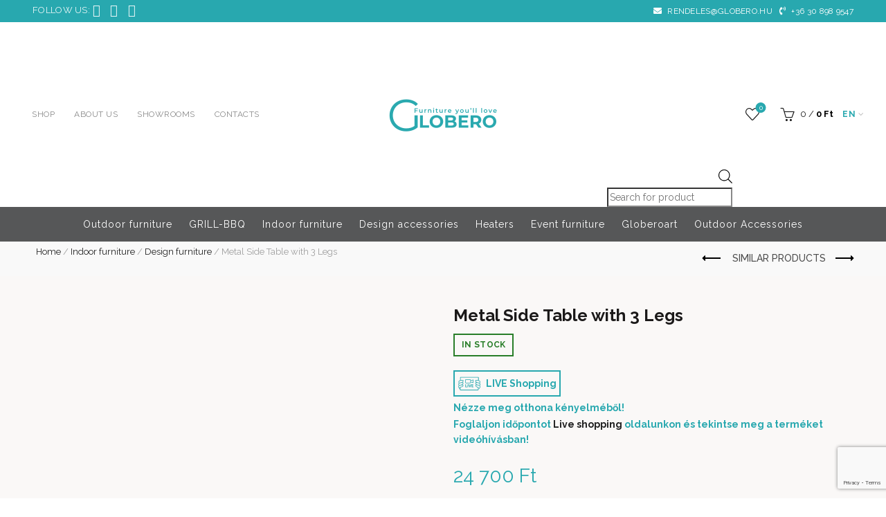

--- FILE ---
content_type: text/html; charset=UTF-8
request_url: https://globero.hu/en/product/metal-side-table-with-3-legs/
body_size: 44510
content:
<!DOCTYPE html>
<!--[if IE 8]>
<html class="ie ie8" lang="en-US" prefix="og: https://ogp.me/ns#">
<![endif]-->
<!--[if !(IE 7) & !(IE 8)]><!-->
<html lang="en-US" prefix="og: https://ogp.me/ns#">
<!--<![endif]-->
<head>
	<meta charset="UTF-8">
	<meta name="viewport" content="width=device-width, initial-scale=1.0, maximum-scale=1.0, user-scalable=no">
	<link rel="profile" href="http://gmpg.org/xfn/11">
	<link rel="pingback" href="https://globero.hu/xmlrpc.php">

	<link rel="alternate" hreflang="en" href="https://globero.hu/en/product/metal-side-table-with-3-legs/" />
<link rel="alternate" hreflang="hu" href="https://globero.hu/termek/fem-asztalka-3-labu-lakaskiegeszito/" />
<link rel="alternate" hreflang="x-default" href="https://globero.hu/termek/fem-asztalka-3-labu-lakaskiegeszito/" />
<!-- Google tag (gtag.js) consent mode dataLayer added by Site Kit -->
<script type="text/javascript" id="google_gtagjs-js-consent-mode-data-layer">
/* <![CDATA[ */
window.dataLayerPYS = window.dataLayerPYS || [];function gtag(){dataLayerPYS.push(arguments);}
gtag('consent', 'default', {"ad_personalization":"denied","ad_storage":"denied","ad_user_data":"denied","analytics_storage":"denied","functionality_storage":"denied","security_storage":"denied","personalization_storage":"denied","region":["AT","BE","BG","CH","CY","CZ","DE","DK","EE","ES","FI","FR","GB","GR","HR","HU","IE","IS","IT","LI","LT","LU","LV","MT","NL","NO","PL","PT","RO","SE","SI","SK"],"wait_for_update":500});
window._googlesitekitConsentCategoryMap = {"statistics":["analytics_storage"],"marketing":["ad_storage","ad_user_data","ad_personalization"],"functional":["functionality_storage","security_storage"],"preferences":["personalization_storage"]};
window._googlesitekitConsents = {"ad_personalization":"denied","ad_storage":"denied","ad_user_data":"denied","analytics_storage":"denied","functionality_storage":"denied","security_storage":"denied","personalization_storage":"denied","region":["AT","BE","BG","CH","CY","CZ","DE","DK","EE","ES","FI","FR","GB","GR","HR","HU","IE","IS","IT","LI","LT","LU","LV","MT","NL","NO","PL","PT","RO","SE","SI","SK"],"wait_for_update":500};
/* ]]> */
</script>
<!-- End Google tag (gtag.js) consent mode dataLayer added by Site Kit -->

<!-- Google Tag Manager by PYS -->
    <script data-cfasync="false" data-pagespeed-no-defer>
	    window.dataLayerPYS = window.dataLayerPYS || [];
	</script>
<!-- End Google Tag Manager by PYS -->
<!-- Search Engine Optimization by Rank Math - https://rankmath.com/ -->
<title>Metal Side Table with 3 Legs - Globero</title>
<meta name="description" content="Metal side table in black color which can be a special addition to Your home. Dimensions: 50 X 42,5 X 83,5 cm Delivery charge: HUF 4,500 /item If you order more than one product at the same time, the delivery charges are reduced and will not exceed HUF 12,000. Delivery is free of charge for orders over HUF 150,000."/>
<meta name="robots" content="follow, index, max-snippet:-1, max-video-preview:-1, max-image-preview:large"/>
<link rel="canonical" href="https://globero.hu/en/product/metal-side-table-with-3-legs/" />
<meta property="og:locale" content="en_US" />
<meta property="og:type" content="product" />
<meta property="og:title" content="Metal Side Table with 3 Legs - Globero" />
<meta property="og:description" content="Metal side table in black color which can be a special addition to Your home. Dimensions: 50 X 42,5 X 83,5 cm Delivery charge: HUF 4,500 /item If you order more than one product at the same time, the delivery charges are reduced and will not exceed HUF 12,000. Delivery is free of charge for orders over HUF 150,000." />
<meta property="og:url" content="https://globero.hu/en/product/metal-side-table-with-3-legs/" />
<meta property="og:site_name" content="Globero" />
<meta property="og:updated_time" content="2023-07-11T09:21:37+02:00" />
<meta property="og:image" content="https://globero.hu/wp-content/uploads/2020/11/694674-2.jpeg" />
<meta property="og:image:secure_url" content="https://globero.hu/wp-content/uploads/2020/11/694674-2.jpeg" />
<meta property="og:image:width" content="682" />
<meta property="og:image:height" content="1024" />
<meta property="og:image:alt" content="Metal Side Table with 3 Legs" />
<meta property="og:image:type" content="image/jpeg" />
<meta property="product:price:amount" content="24700" />
<meta property="product:price:currency" content="HUF" />
<meta property="product:availability" content="instock" />
<meta name="twitter:card" content="summary_large_image" />
<meta name="twitter:title" content="Metal Side Table with 3 Legs - Globero" />
<meta name="twitter:description" content="Metal side table in black color which can be a special addition to Your home. Dimensions: 50 X 42,5 X 83,5 cm Delivery charge: HUF 4,500 /item If you order more than one product at the same time, the delivery charges are reduced and will not exceed HUF 12,000. Delivery is free of charge for orders over HUF 150,000." />
<meta name="twitter:image" content="https://globero.hu/wp-content/uploads/2020/11/694674-2.jpeg" />
<meta name="twitter:label1" content="Price" />
<meta name="twitter:data1" content="24 700&nbsp;&#070;&#116;" />
<meta name="twitter:label2" content="Availability" />
<meta name="twitter:data2" content="In Stock" />
<script type="application/ld+json" class="rank-math-schema">{"@context":"https://schema.org","@graph":[{"@type":["FurnitureStore","Organization"],"@id":"https://globero.hu/en/#organization/","name":"Globero Kft.","url":"https://globero.hu/en/","sameAs":["https://www.facebook.com/globeropecs/"],"openingHours":["Monday,Tuesday,Wednesday,Thursday,Friday,Saturday,Sunday 09:00-17:00"]},{"@type":"WebSite","@id":"https://globero.hu/en/#website/","url":"https://globero.hu/en/","name":"Globero Kft.","publisher":{"@id":"https://globero.hu/en/#organization/"},"inLanguage":"en-US"},{"@type":"ImageObject","@id":"https://globero.hu/wp-content/uploads/2020/11/694674-2.jpeg","url":"https://globero.hu/wp-content/uploads/2020/11/694674-2.jpeg","width":"682","height":"1024","inLanguage":"en-US"},{"@type":"BreadcrumbList","@id":"https://globero.hu/en/product/metal-side-table-with-3-legs/#breadcrumb","itemListElement":[{"@type":"ListItem","position":"1","item":{"@id":"https://globero.hu","name":"Home"}},{"@type":"ListItem","position":"2","item":{"@id":"https://globero.hu/en/product-category/indoor-furniture/","name":"Indoor furniture"}},{"@type":"ListItem","position":"3","item":{"@id":"https://globero.hu/en/product-category/indoor-furniture/design-furniture/","name":"Design furniture"}},{"@type":"ListItem","position":"4","item":{"@id":"https://globero.hu/en/product/metal-side-table-with-3-legs/","name":"Metal Side Table with 3 Legs"}}]},{"@type":"ItemPage","@id":"https://globero.hu/en/product/metal-side-table-with-3-legs/#webpage","url":"https://globero.hu/en/product/metal-side-table-with-3-legs/","name":"Metal Side Table with 3 Legs - Globero","datePublished":"2020-11-03T15:05:44+01:00","dateModified":"2023-07-11T09:21:37+02:00","isPartOf":{"@id":"https://globero.hu/en/#website/"},"primaryImageOfPage":{"@id":"https://globero.hu/wp-content/uploads/2020/11/694674-2.jpeg"},"inLanguage":"en-US","breadcrumb":{"@id":"https://globero.hu/en/product/metal-side-table-with-3-legs/#breadcrumb"}},{"@type":"Product","name":"Metal Side Table with 3 Legs - Globero","description":"Metal side table in black color which can be a special addition to Your home. Dimensions: 50 X 42,5 X 83,5 cm Delivery charge: HUF 4,500 /item If you order more than one product at the same time, the delivery charges are reduced and will not exceed HUF 12,000. Delivery is free of charge for orders over HUF 150,000.","sku":"694674","category":"Indoor furniture &gt; Design furniture","mainEntityOfPage":{"@id":"https://globero.hu/en/product/metal-side-table-with-3-legs/#webpage"},"image":[{"@type":"ImageObject","url":"https://globero.hu/wp-content/uploads/2020/11/694674-2.jpeg","height":"1024","width":"682"},{"@type":"ImageObject","url":"https://globero.hu/wp-content/uploads/2020/11/694674.jpg","height":"2000","width":"2000"},{"@type":"ImageObject","url":"https://globero.hu/wp-content/uploads/2020/11/694674-2.jpeg","height":"1024","width":"682"},{"@type":"ImageObject","url":"https://globero.hu/wp-content/uploads/2020/11/694674-1.jpeg","height":"853","width":"1280"},{"@type":"ImageObject","url":"https://globero.hu/wp-content/uploads/2020/11/694674-8.jpeg","height":"851","width":"1280"}],"offers":{"@type":"Offer","price":"24700","priceCurrency":"HUF","priceValidUntil":"2027-12-31","availability":"http://schema.org/InStock","itemCondition":"NewCondition","url":"https://globero.hu/en/product/metal-side-table-with-3-legs/","seller":{"@type":"Organization","@id":"https://globero.hu/en/","name":"Globero Kft.","url":"https://globero.hu/en/","logo":""},"priceSpecification":{"price":"24700","priceCurrency":"HUF","valueAddedTaxIncluded":"true"}},"@id":"https://globero.hu/en/product/metal-side-table-with-3-legs/#richSnippet"}]}</script>
<!-- /Rank Math WordPress SEO plugin -->

<script type='application/javascript' id='pys-version-script'>console.log('PixelYourSite PRO version 12.3.5.1');</script>
<link rel='dns-prefetch' href='//www.googletagmanager.com' />
<link rel='dns-prefetch' href='//cdnjs.cloudflare.com' />
<link rel='dns-prefetch' href='//fonts.googleapis.com' />
<link rel='dns-prefetch' href='//use.fontawesome.com' />
<link rel='dns-prefetch' href='//cdn.jsdelivr.net' />
<link rel="alternate" type="application/rss+xml" title="Globero &raquo; Feed" href="https://globero.hu/en/feed/" />
<link rel="alternate" type="application/rss+xml" title="Globero &raquo; Comments Feed" href="https://globero.hu/en/comments/feed/" />
<link rel="alternate" title="oEmbed (JSON)" type="application/json+oembed" href="https://globero.hu/en/wp-json/oembed/1.0/embed?url=https%3A%2F%2Fglobero.hu%2Fen%2Fproduct%2Fmetal-side-table-with-3-legs%2F" />
<link rel="alternate" title="oEmbed (XML)" type="text/xml+oembed" href="https://globero.hu/en/wp-json/oembed/1.0/embed?url=https%3A%2F%2Fglobero.hu%2Fen%2Fproduct%2Fmetal-side-table-with-3-legs%2F&#038;format=xml" />
<style id='wp-img-auto-sizes-contain-inline-css' type='text/css'>
img:is([sizes=auto i],[sizes^="auto," i]){contain-intrinsic-size:3000px 1500px}
/*# sourceURL=wp-img-auto-sizes-contain-inline-css */
</style>
<style id='wp-emoji-styles-inline-css' type='text/css'>

	img.wp-smiley, img.emoji {
		display: inline !important;
		border: none !important;
		box-shadow: none !important;
		height: 1em !important;
		width: 1em !important;
		margin: 0 0.07em !important;
		vertical-align: -0.1em !important;
		background: none !important;
		padding: 0 !important;
	}
/*# sourceURL=wp-emoji-styles-inline-css */
</style>
<style id='classic-theme-styles-inline-css' type='text/css'>
/*! This file is auto-generated */
.wp-block-button__link{color:#fff;background-color:#32373c;border-radius:9999px;box-shadow:none;text-decoration:none;padding:calc(.667em + 2px) calc(1.333em + 2px);font-size:1.125em}.wp-block-file__button{background:#32373c;color:#fff;text-decoration:none}
/*# sourceURL=/wp-includes/css/classic-themes.min.css */
</style>
<link rel='stylesheet' id='wp-components-css' href='https://globero.hu/wp-includes/css/dist/components/style.min.css?ver=2da5a01b18dd65253be99a5fd5075a96' type='text/css' media='all' />
<link rel='stylesheet' id='wp-preferences-css' href='https://globero.hu/wp-includes/css/dist/preferences/style.min.css?ver=2da5a01b18dd65253be99a5fd5075a96' type='text/css' media='all' />
<link rel='stylesheet' id='wp-block-editor-css' href='https://globero.hu/wp-includes/css/dist/block-editor/style.min.css?ver=2da5a01b18dd65253be99a5fd5075a96' type='text/css' media='all' />
<link rel='stylesheet' id='popup-maker-block-library-style-css' href='https://globero.hu/wp-content/plugins/popup-maker/dist/packages/block-library-style.css?ver=dbea705cfafe089d65f1' type='text/css' media='all' />
<link rel='stylesheet' id='cm-noto-sans-font-css' href='https://fonts.googleapis.com/css2?family=Noto+Sans:ital,wdth,wght@0,62.5..100,100..900;1,62.5..100,100..900&#038;display=swap' type='text/css' media='all' />
<link rel='stylesheet' id='consent-magic-css' href='https://globero.hu/wp-content/plugins/consent-magic-pro/assets/css/style-public.min.css?ver=5.1.1' type='text/css' media='all' />
<link rel='stylesheet' id='consent-magic-font-css-css' href='https://globero.hu/wp-content/plugins/consent-magic-pro/assets/fonts/arial/stylesheet.css?ver=5.1.1' type='text/css' media='all' />
<style id='woocommerce-inline-inline-css' type='text/css'>
.woocommerce form .form-row .required { visibility: visible; }
/*# sourceURL=woocommerce-inline-inline-css */
</style>
<link rel='stylesheet' id='wpbs-style-css' href='https://globero.hu/wp-content/plugins/wp-booking-system/assets/css/style-front-end.min.css?ver=2.0.19.13' type='text/css' media='all' />
<link rel='stylesheet' id='dgwt-wcas-style-css' href='https://globero.hu/wp-content/plugins/ajax-search-for-woocommerce/assets/css/style.min.css?ver=1.32.2' type='text/css' media='all' />
<link rel='stylesheet' id='font-awesome-css' href='https://use.fontawesome.com/releases/v5.15.4/css/all.css?ver=2da5a01b18dd65253be99a5fd5075a96' type='text/css' media='all' />
<link rel='stylesheet' id='dflip-style-css' href='https://globero.hu/wp-content/plugins/3d-flipbook-dflip-lite/assets/css/dflip.min.css?ver=2.4.20' type='text/css' media='all' />
<link rel='stylesheet' id='cuw_template-css' href='https://globero.hu/wp-content/plugins/checkout-upsell-woocommerce/assets/css/template.css?ver=2.1.4' type='text/css' media='all' />
<link rel='stylesheet' id='cuw_frontend-css' href='https://globero.hu/wp-content/plugins/checkout-upsell-woocommerce/assets/css/frontend.css?ver=2.1.4' type='text/css' media='all' />
<link rel='stylesheet' id='bootstrap-css' href='https://globero.hu/wp-content/themes/basel/css/bootstrap.min.css?ver=5.9.3' type='text/css' media='all' />
<link rel='stylesheet' id='basel-style-css' href='https://globero.hu/wp-content/themes/basel/style.min.css?ver=2da5a01b18dd65253be99a5fd5075a96' type='text/css' media='all' />
<link rel='stylesheet' id='globero-style-css' href='https://globero.hu/wp-content/themes/globero/assets/css/globero.css?ver=2.0.0' type='text/css' media='all' />
<link rel='stylesheet' id='globero-light-gallery-css-css' href='https://cdn.jsdelivr.net/npm/lightgallery@1.10.0/dist/css/lightgallery.min.css?ver=2da5a01b18dd65253be99a5fd5075a96' type='text/css' media='all' />
<link rel='stylesheet' id='js_composer_front-css' href='https://globero.hu/wp-content/plugins/js_composer/assets/css/js_composer.min.css?ver=8.7.2' type='text/css' media='all' />
<link rel='stylesheet' id='vc_font_awesome_5_shims-css' href='https://globero.hu/wp-content/plugins/js_composer/assets/lib/vendor/dist/@fortawesome/fontawesome-free/css/v4-shims.min.css?ver=8.7.2' type='text/css' media='all' />
<link rel='stylesheet' id='vc_font_awesome_6-css' href='https://globero.hu/wp-content/plugins/js_composer/assets/lib/vendor/dist/@fortawesome/fontawesome-free/css/all.min.css?ver=8.7.2' type='text/css' media='all' />
<link rel='stylesheet' id='basel-int-wpcf7-css' href='https://globero.hu/wp-content/themes/basel/css/parts/int-wpcf7.min.css?ver=5.9.3' type='text/css' media='all' />
<link rel='stylesheet' id='basel-int-wpml-css' href='https://globero.hu/wp-content/themes/basel/css/parts/int-wpml.min.css?ver=5.9.3' type='text/css' media='all' />
<link rel='stylesheet' id='xts-google-fonts-css' href='//fonts.googleapis.com/css?family=Raleway%3A100%2C200%2C300%2C400%2C500%2C600%2C700%2C800%2C900%2C100italic%2C200italic%2C300italic%2C400italic%2C500italic%2C600italic%2C700italic%2C800italic%2C900italic%7CLato%3A100%2C100italic%2C300%2C300italic%2C400%2C400italic%2C700%2C700italic%2C900%2C900italic&#038;display=swap&#038;ver=5.9.3' type='text/css' media='all' />
<script type="text/template" id="tmpl-variation-template">
	<div class="woocommerce-variation-description">{{{ data.variation.variation_description }}}</div>
	<div class="woocommerce-variation-price">{{{ data.variation.price_html }}}</div>
	<div class="woocommerce-variation-availability">{{{ data.variation.availability_html }}}</div>
</script>
<script type="text/template" id="tmpl-unavailable-variation-template">
	<p role="alert">Sorry, this product is unavailable. Please choose a different combination.</p>
</script>
<!--n2css--><script type="text/javascript" id="wpml-cookie-js-extra">
/* <![CDATA[ */
var wpml_cookies = {"wp-wpml_current_language":{"value":"en","expires":1,"path":"/"}};
var wpml_cookies = {"wp-wpml_current_language":{"value":"en","expires":1,"path":"/"}};
//# sourceURL=wpml-cookie-js-extra
/* ]]> */
</script>
<script type="text/javascript" src="https://globero.hu/wp-content/plugins/sitepress-multilingual-cms/res/js/cookies/language-cookie.js?ver=486900" id="wpml-cookie-js" defer="defer" data-wp-strategy="defer"></script>
<script type="text/javascript" id="jquery-core-js-extra">
/* <![CDATA[ */
var pysTikTokRest = {"restApiUrl":"https://globero.hu/en/wp-json/pys-tiktok/v1/event","debug":"1"};
var pysFacebookRest = {"restApiUrl":"https://globero.hu/en/wp-json/pys-facebook/v1/event","debug":"1"};
//# sourceURL=jquery-core-js-extra
/* ]]> */
</script>
<script type="text/javascript" src="https://globero.hu/wp-includes/js/jquery/jquery.min.js?ver=3.7.1" id="jquery-core-js"></script>
<script type="text/javascript" src="https://globero.hu/wp-includes/js/jquery/jquery-migrate.min.js?ver=3.4.1" id="jquery-migrate-js"></script>
<script type="text/javascript" id="tt4b_ajax_script-js-extra">
/* <![CDATA[ */
var tt4b_script_vars = {"pixel_code":"D5EFETRC77U1NP0KT7SG","currency":"HUF","country":"HU","advanced_matching":"1"};
//# sourceURL=tt4b_ajax_script-js-extra
/* ]]> */
</script>
<script type="text/javascript" src="https://globero.hu/wp-content/plugins/tiktok-for-business/admin/js/ajaxSnippet.js?ver=v1" id="tt4b_ajax_script-js"></script>
<script type="text/javascript" src="https://globero.hu/wp-content/plugins/woocommerce/assets/js/jquery-blockui/jquery.blockUI.min.js?ver=2.7.0-wc.10.4.3" id="wc-jquery-blockui-js" data-wp-strategy="defer"></script>
<script type="text/javascript" id="wc-add-to-cart-js-extra">
/* <![CDATA[ */
var wc_add_to_cart_params = {"ajax_url":"/wp-admin/admin-ajax.php?lang=en","wc_ajax_url":"/en/?wc-ajax=%%endpoint%%","i18n_view_cart":"View cart","cart_url":"https://globero.hu/en/cart/","is_cart":"","cart_redirect_after_add":"no"};
//# sourceURL=wc-add-to-cart-js-extra
/* ]]> */
</script>
<script type="text/javascript" src="https://globero.hu/wp-content/plugins/woocommerce/assets/js/frontend/add-to-cart.min.js?ver=10.4.3" id="wc-add-to-cart-js" data-wp-strategy="defer"></script>
<script type="text/javascript" id="wc-single-product-js-extra">
/* <![CDATA[ */
var wc_single_product_params = {"i18n_required_rating_text":"Please select a rating","i18n_rating_options":["1 of 5 stars","2 of 5 stars","3 of 5 stars","4 of 5 stars","5 of 5 stars"],"i18n_product_gallery_trigger_text":"View full-screen image gallery","review_rating_required":"yes","flexslider":{"rtl":false,"animation":"slide","smoothHeight":true,"directionNav":false,"controlNav":"thumbnails","slideshow":false,"animationSpeed":500,"animationLoop":false,"allowOneSlide":false},"zoom_enabled":"","zoom_options":[],"photoswipe_enabled":"","photoswipe_options":{"shareEl":false,"closeOnScroll":false,"history":false,"hideAnimationDuration":0,"showAnimationDuration":0},"flexslider_enabled":""};
//# sourceURL=wc-single-product-js-extra
/* ]]> */
</script>
<script type="text/javascript" src="https://globero.hu/wp-content/plugins/woocommerce/assets/js/frontend/single-product.min.js?ver=10.4.3" id="wc-single-product-js" defer="defer" data-wp-strategy="defer"></script>
<script type="text/javascript" src="https://globero.hu/wp-content/plugins/woocommerce/assets/js/js-cookie/js.cookie.min.js?ver=2.1.4-wc.10.4.3" id="wc-js-cookie-js" data-wp-strategy="defer"></script>
<script type="text/javascript" src="https://globero.hu/wp-content/plugins/js_composer/assets/js/vendors/woocommerce-add-to-cart.js?ver=8.7.2" id="vc_woocommerce-add-to-cart-js-js"></script>
<script type="text/javascript" id="cuw_template-js-extra">
/* <![CDATA[ */
var cuw_template = {"data":{"woocommerce":{"price":{"format":"%2$s\u00a0%1$s","symbol":"Ft","decimals":0,"decimal_separator":",","thousand_separator":" "}}},"i18n":{"add_to_cart":{"text":"Add to cart","items":"items","all_items":"all items","selected_items":"selected items","number_to_text":{"1":"one","2":"both","3":"all three","4":"all four","5":"all five"}},"free":"Free"},"is_rtl":""};
//# sourceURL=cuw_template-js-extra
/* ]]> */
</script>
<script type="text/javascript" src="https://globero.hu/wp-content/plugins/checkout-upsell-woocommerce/assets/js/template.js?ver=2.1.4" id="cuw_template-js"></script>
<script type="text/javascript" id="cuw_frontend-js-extra">
/* <![CDATA[ */
var cuw_frontend = {"ajax_url":"https://globero.hu/wp-admin/admin-ajax.php","ajax_nonce":"4540030f14","is_cart":"","is_checkout":"","has_cart_block":"","has_checkout_block":"","dynamic_offer_display_enabled":""};
//# sourceURL=cuw_frontend-js-extra
/* ]]> */
</script>
<script type="text/javascript" src="https://globero.hu/wp-content/plugins/checkout-upsell-woocommerce/assets/js/frontend.js?ver=2.1.4" id="cuw_frontend-js"></script>
<script type="text/javascript" src="https://globero.hu/wp-content/plugins/pixelyoursite-pro/dist/scripts/jquery.bind-first-0.2.3.min.js" id="jquery-bind-first-js"></script>
<script type="text/javascript" src="https://globero.hu/wp-content/plugins/pixelyoursite-pro/dist/scripts/js.cookie-2.1.3.min.js?ver=2.1.3" id="js-cookie-pys-js"></script>
<script type="text/javascript" src="https://globero.hu/wp-content/plugins/pixelyoursite-pro/dist/scripts/sha256.js?ver=0.11.0" id="js-sha256-js"></script>
<script type="text/javascript" src="https://globero.hu/wp-content/plugins/pixelyoursite-pro/dist/scripts/tld.min.js?ver=2.3.1" id="js-tld-js"></script>
<script type="text/javascript" id="pys-js-extra">
/* <![CDATA[ */
var pysOptions = {"staticEvents":{"facebook":{"woo_view_content":[{"delay":0,"type":"static","name":"ViewContent","eventID":"68a4db7f-3620-4477-ba36-3f532cb2bbcb","pixelIds":["748422756425008"],"params":{"content_ids":["20614"],"content_type":"product","contents":[{"id":"20614","quantity":1}],"product_price":"24700","content_name":"Metal Side Table with 3 Legs","category_name":"Indoor furniture, Design furniture","page_title":"Metal Side Table with 3 Legs","post_type":"product","post_id":20614,"plugin":"PixelYourSite","event_url":"globero.hu/en/product/metal-side-table-with-3-legs/","user_role":"guest"},"e_id":"woo_view_content","ids":[],"hasTimeWindow":false,"timeWindow":0,"woo_order":"","edd_order":""}],"init_event":[{"delay":0,"type":"static","ajaxFire":false,"name":"PageView","eventID":"82985647-c4c7-4cf5-9bcd-e4002580427a","pixelIds":["748422756425008"],"params":{"categories":"Indoor furniture, Design furniture","page_title":"Metal Side Table with 3 Legs","post_type":"product","post_id":20614,"plugin":"PixelYourSite","event_url":"globero.hu/en/product/metal-side-table-with-3-legs/","user_role":"guest"},"e_id":"init_event","ids":[],"hasTimeWindow":false,"timeWindow":0,"woo_order":"","edd_order":""}]},"ga":{"woo_view_content":[{"delay":0,"type":"static","unify":true,"trackingIds":["G-YYVBT5TBKZ","AW-812859482"],"name":"view_item","eventID":"68a4db7f-3620-4477-ba36-3f532cb2bbcb","params":{"items":[{"item_id":"20614","item_name":"Metal Side Table with 3 Legs","quantity":1,"price":"24700","affiliation":"Globero","item_category":"Indoor furniture","item_category2":"Design furniture","id":"20614","google_business_vertical":"retail"}],"currency":"HUF","ecomm_prodid":"20614","ecomm_pagetype":"product","ecomm_totalvalue":"24700","event_category":"ecommerce","page_title":"Metal Side Table with 3 Legs","post_type":"product","post_id":20614,"plugin":"PixelYourSite","event_url":"globero.hu/en/product/metal-side-table-with-3-legs/","user_role":"guest"},"e_id":"woo_view_content","ids":[],"hasTimeWindow":false,"timeWindow":0,"woo_order":"","edd_order":""}]},"google_ads":{"woo_view_content":[{"delay":0,"type":"static","conversion_ids":["AW-812859482"],"name":"view_item","ids":["AW-812859482"],"eventID":"68a4db7f-3620-4477-ba36-3f532cb2bbcb","params":{"ecomm_prodid":"20614","ecomm_pagetype":"product","event_category":"ecommerce","currency":"HUF","items":[{"id":"20614","google_business_vertical":"retail"}],"page_title":"Metal Side Table with 3 Legs","post_type":"product","post_id":20614,"plugin":"PixelYourSite","event_url":"globero.hu/en/product/metal-side-table-with-3-legs/","user_role":"guest"},"e_id":"woo_view_content","hasTimeWindow":false,"timeWindow":0,"woo_order":"","edd_order":""}],"init_event":[{"delay":0,"type":"static","conversion_ids":["AW-812859482"],"name":"page_view","eventID":"82985647-c4c7-4cf5-9bcd-e4002580427a","params":{"page_title":"Metal Side Table with 3 Legs","post_type":"product","post_id":20614,"plugin":"PixelYourSite","event_url":"globero.hu/en/product/metal-side-table-with-3-legs/","user_role":"guest"},"e_id":"init_event","ids":[],"hasTimeWindow":false,"timeWindow":0,"woo_order":"","edd_order":""}]}},"dynamicEvents":{"automatic_event_internal_link":{"facebook":{"delay":0,"type":"dyn","name":"InternalClick","eventID":"9e551ae4-0d8d-49f8-9dce-d9854ced7b48","pixelIds":["748422756425008"],"params":{"page_title":"Metal Side Table with 3 Legs","post_type":"product","post_id":20614,"plugin":"PixelYourSite","event_url":"globero.hu/en/product/metal-side-table-with-3-legs/","user_role":"guest"},"e_id":"automatic_event_internal_link","ids":[],"hasTimeWindow":false,"timeWindow":0,"woo_order":"","edd_order":""},"ga":{"delay":0,"type":"dyn","name":"InternalClick","unify":true,"trackingIds":["G-YYVBT5TBKZ","AW-812859482"],"eventID":"9e551ae4-0d8d-49f8-9dce-d9854ced7b48","params":{"page_title":"Metal Side Table with 3 Legs","post_type":"product","post_id":20614,"plugin":"PixelYourSite","event_url":"globero.hu/en/product/metal-side-table-with-3-legs/","user_role":"guest"},"e_id":"automatic_event_internal_link","ids":[],"hasTimeWindow":false,"timeWindow":0,"woo_order":"","edd_order":""},"google_ads":{"delay":0,"type":"dyn","name":"InternalClick","conversion_ids":["AW-812859482"],"ids":["AW-812859482"],"eventID":"9e551ae4-0d8d-49f8-9dce-d9854ced7b48","params":{"page_title":"Metal Side Table with 3 Legs","post_type":"product","post_id":20614,"plugin":"PixelYourSite","event_url":"globero.hu/en/product/metal-side-table-with-3-legs/","user_role":"guest"},"e_id":"automatic_event_internal_link","hasTimeWindow":false,"timeWindow":0,"woo_order":"","edd_order":""}},"automatic_event_outbound_link":{"facebook":{"delay":0,"type":"dyn","name":"OutboundClick","eventID":"d1bd4934-d384-4cf8-a439-0501366f0fc4","pixelIds":["748422756425008"],"params":{"page_title":"Metal Side Table with 3 Legs","post_type":"product","post_id":20614,"plugin":"PixelYourSite","event_url":"globero.hu/en/product/metal-side-table-with-3-legs/","user_role":"guest"},"e_id":"automatic_event_outbound_link","ids":[],"hasTimeWindow":false,"timeWindow":0,"woo_order":"","edd_order":""},"ga":{"delay":0,"type":"dyn","name":"OutboundClick","unify":true,"trackingIds":["G-YYVBT5TBKZ","AW-812859482"],"eventID":"d1bd4934-d384-4cf8-a439-0501366f0fc4","params":{"page_title":"Metal Side Table with 3 Legs","post_type":"product","post_id":20614,"plugin":"PixelYourSite","event_url":"globero.hu/en/product/metal-side-table-with-3-legs/","user_role":"guest"},"e_id":"automatic_event_outbound_link","ids":[],"hasTimeWindow":false,"timeWindow":0,"woo_order":"","edd_order":""},"google_ads":{"delay":0,"type":"dyn","name":"OutboundClick","conversion_ids":["AW-812859482"],"ids":["AW-812859482"],"eventID":"d1bd4934-d384-4cf8-a439-0501366f0fc4","params":{"page_title":"Metal Side Table with 3 Legs","post_type":"product","post_id":20614,"plugin":"PixelYourSite","event_url":"globero.hu/en/product/metal-side-table-with-3-legs/","user_role":"guest"},"e_id":"automatic_event_outbound_link","hasTimeWindow":false,"timeWindow":0,"woo_order":"","edd_order":""}},"automatic_event_video":{"facebook":{"delay":0,"type":"dyn","name":"WatchVideo","eventID":"e1e3d0c9-6942-4e8a-9cef-0b56a126efd3","pixelIds":["748422756425008"],"params":{"page_title":"Metal Side Table with 3 Legs","post_type":"product","post_id":20614,"plugin":"PixelYourSite","event_url":"globero.hu/en/product/metal-side-table-with-3-legs/","user_role":"guest"},"e_id":"automatic_event_video","ids":[],"hasTimeWindow":false,"timeWindow":0,"woo_order":"","edd_order":""},"ga":{"delay":0,"type":"dyn","name":"WatchVideo","unify":true,"trackingIds":["G-YYVBT5TBKZ","AW-812859482"],"youtube_disabled":false,"eventID":"e1e3d0c9-6942-4e8a-9cef-0b56a126efd3","params":{"page_title":"Metal Side Table with 3 Legs","post_type":"product","post_id":20614,"plugin":"PixelYourSite","event_url":"globero.hu/en/product/metal-side-table-with-3-legs/","user_role":"guest"},"e_id":"automatic_event_video","ids":[],"hasTimeWindow":false,"timeWindow":0,"woo_order":"","edd_order":""},"google_ads":{"delay":0,"type":"dyn","name":"WatchVideo","conversion_ids":["AW-812859482"],"ids":["AW-812859482"],"eventID":"e1e3d0c9-6942-4e8a-9cef-0b56a126efd3","params":{"page_title":"Metal Side Table with 3 Legs","post_type":"product","post_id":20614,"plugin":"PixelYourSite","event_url":"globero.hu/en/product/metal-side-table-with-3-legs/","user_role":"guest"},"e_id":"automatic_event_video","hasTimeWindow":false,"timeWindow":0,"woo_order":"","edd_order":""}},"automatic_event_tel_link":{"facebook":{"delay":0,"type":"dyn","name":"TelClick","eventID":"f1d10b13-24ff-4b9c-99e1-64a66c66fd4e","pixelIds":["748422756425008"],"params":{"page_title":"Metal Side Table with 3 Legs","post_type":"product","post_id":20614,"plugin":"PixelYourSite","event_url":"globero.hu/en/product/metal-side-table-with-3-legs/","user_role":"guest"},"e_id":"automatic_event_tel_link","ids":[],"hasTimeWindow":false,"timeWindow":0,"woo_order":"","edd_order":""},"ga":{"delay":0,"type":"dyn","name":"TelClick","unify":true,"trackingIds":["G-YYVBT5TBKZ","AW-812859482"],"eventID":"f1d10b13-24ff-4b9c-99e1-64a66c66fd4e","params":{"page_title":"Metal Side Table with 3 Legs","post_type":"product","post_id":20614,"plugin":"PixelYourSite","event_url":"globero.hu/en/product/metal-side-table-with-3-legs/","user_role":"guest"},"e_id":"automatic_event_tel_link","ids":[],"hasTimeWindow":false,"timeWindow":0,"woo_order":"","edd_order":""},"google_ads":{"delay":0,"type":"dyn","name":"TelClick","conversion_ids":["AW-812859482"],"ids":["AW-812859482"],"eventID":"f1d10b13-24ff-4b9c-99e1-64a66c66fd4e","params":{"page_title":"Metal Side Table with 3 Legs","post_type":"product","post_id":20614,"plugin":"PixelYourSite","event_url":"globero.hu/en/product/metal-side-table-with-3-legs/","user_role":"guest"},"e_id":"automatic_event_tel_link","hasTimeWindow":false,"timeWindow":0,"woo_order":"","edd_order":""}},"automatic_event_email_link":{"facebook":{"delay":0,"type":"dyn","name":"EmailClick","eventID":"bce471cb-ea76-4973-96c7-8c0d685950b7","pixelIds":["748422756425008"],"params":{"page_title":"Metal Side Table with 3 Legs","post_type":"product","post_id":20614,"plugin":"PixelYourSite","event_url":"globero.hu/en/product/metal-side-table-with-3-legs/","user_role":"guest"},"e_id":"automatic_event_email_link","ids":[],"hasTimeWindow":false,"timeWindow":0,"woo_order":"","edd_order":""},"ga":{"delay":0,"type":"dyn","name":"EmailClick","unify":true,"trackingIds":["G-YYVBT5TBKZ","AW-812859482"],"eventID":"bce471cb-ea76-4973-96c7-8c0d685950b7","params":{"page_title":"Metal Side Table with 3 Legs","post_type":"product","post_id":20614,"plugin":"PixelYourSite","event_url":"globero.hu/en/product/metal-side-table-with-3-legs/","user_role":"guest"},"e_id":"automatic_event_email_link","ids":[],"hasTimeWindow":false,"timeWindow":0,"woo_order":"","edd_order":""},"google_ads":{"delay":0,"type":"dyn","name":"EmailClick","conversion_ids":["AW-812859482"],"ids":["AW-812859482"],"eventID":"bce471cb-ea76-4973-96c7-8c0d685950b7","params":{"page_title":"Metal Side Table with 3 Legs","post_type":"product","post_id":20614,"plugin":"PixelYourSite","event_url":"globero.hu/en/product/metal-side-table-with-3-legs/","user_role":"guest"},"e_id":"automatic_event_email_link","hasTimeWindow":false,"timeWindow":0,"woo_order":"","edd_order":""}},"automatic_event_form":{"facebook":{"delay":0,"type":"dyn","name":"Form","eventID":"13f83207-2fd3-4792-9c20-c3e608564d39","pixelIds":["748422756425008"],"params":{"page_title":"Metal Side Table with 3 Legs","post_type":"product","post_id":20614,"plugin":"PixelYourSite","event_url":"globero.hu/en/product/metal-side-table-with-3-legs/","user_role":"guest"},"e_id":"automatic_event_form","ids":[],"hasTimeWindow":false,"timeWindow":0,"woo_order":"","edd_order":""},"ga":{"delay":0,"type":"dyn","name":"Form","unify":true,"trackingIds":["G-YYVBT5TBKZ","AW-812859482"],"eventID":"13f83207-2fd3-4792-9c20-c3e608564d39","params":{"page_title":"Metal Side Table with 3 Legs","post_type":"product","post_id":20614,"plugin":"PixelYourSite","event_url":"globero.hu/en/product/metal-side-table-with-3-legs/","user_role":"guest"},"e_id":"automatic_event_form","ids":[],"hasTimeWindow":false,"timeWindow":0,"woo_order":"","edd_order":""},"google_ads":{"delay":0,"type":"dyn","name":"Form","conversion_ids":["AW-812859482"],"ids":["AW-812859482"],"eventID":"13f83207-2fd3-4792-9c20-c3e608564d39","params":{"page_title":"Metal Side Table with 3 Legs","post_type":"product","post_id":20614,"plugin":"PixelYourSite","event_url":"globero.hu/en/product/metal-side-table-with-3-legs/","user_role":"guest"},"e_id":"automatic_event_form","hasTimeWindow":false,"timeWindow":0,"woo_order":"","edd_order":""}},"automatic_event_download":{"facebook":{"delay":0,"type":"dyn","name":"Download","extensions":["","doc","exe","js","pdf","ppt","tgz","zip","xls"],"eventID":"ae76d0bf-52d2-4d7b-857f-a33546f79599","pixelIds":["748422756425008"],"params":{"page_title":"Metal Side Table with 3 Legs","post_type":"product","post_id":20614,"plugin":"PixelYourSite","event_url":"globero.hu/en/product/metal-side-table-with-3-legs/","user_role":"guest"},"e_id":"automatic_event_download","ids":[],"hasTimeWindow":false,"timeWindow":0,"woo_order":"","edd_order":""},"ga":{"delay":0,"type":"dyn","name":"Download","extensions":["","doc","exe","js","pdf","ppt","tgz","zip","xls"],"unify":true,"trackingIds":["G-YYVBT5TBKZ","AW-812859482"],"eventID":"ae76d0bf-52d2-4d7b-857f-a33546f79599","params":{"page_title":"Metal Side Table with 3 Legs","post_type":"product","post_id":20614,"plugin":"PixelYourSite","event_url":"globero.hu/en/product/metal-side-table-with-3-legs/","user_role":"guest"},"e_id":"automatic_event_download","ids":[],"hasTimeWindow":false,"timeWindow":0,"woo_order":"","edd_order":""},"google_ads":{"delay":0,"type":"dyn","name":"Download","extensions":["","doc","exe","js","pdf","ppt","tgz","zip","xls"],"conversion_ids":["AW-812859482"],"ids":["AW-812859482"],"eventID":"ae76d0bf-52d2-4d7b-857f-a33546f79599","params":{"page_title":"Metal Side Table with 3 Legs","post_type":"product","post_id":20614,"plugin":"PixelYourSite","event_url":"globero.hu/en/product/metal-side-table-with-3-legs/","user_role":"guest"},"e_id":"automatic_event_download","hasTimeWindow":false,"timeWindow":0,"woo_order":"","edd_order":""}},"automatic_event_comment":{"facebook":{"delay":0,"type":"dyn","name":"Comment","eventID":"100d6dca-b3c6-45b8-98c1-8d664b6e244d","pixelIds":["748422756425008"],"params":{"page_title":"Metal Side Table with 3 Legs","post_type":"product","post_id":20614,"plugin":"PixelYourSite","event_url":"globero.hu/en/product/metal-side-table-with-3-legs/","user_role":"guest"},"e_id":"automatic_event_comment","ids":[],"hasTimeWindow":false,"timeWindow":0,"woo_order":"","edd_order":""},"ga":{"delay":0,"type":"dyn","name":"Comment","unify":true,"trackingIds":["G-YYVBT5TBKZ","AW-812859482"],"eventID":"100d6dca-b3c6-45b8-98c1-8d664b6e244d","params":{"page_title":"Metal Side Table with 3 Legs","post_type":"product","post_id":20614,"plugin":"PixelYourSite","event_url":"globero.hu/en/product/metal-side-table-with-3-legs/","user_role":"guest"},"e_id":"automatic_event_comment","ids":[],"hasTimeWindow":false,"timeWindow":0,"woo_order":"","edd_order":""},"google_ads":{"delay":0,"type":"dyn","name":"Comment","conversion_ids":["AW-812859482"],"ids":["AW-812859482"],"eventID":"100d6dca-b3c6-45b8-98c1-8d664b6e244d","params":{"page_title":"Metal Side Table with 3 Legs","post_type":"product","post_id":20614,"plugin":"PixelYourSite","event_url":"globero.hu/en/product/metal-side-table-with-3-legs/","user_role":"guest"},"e_id":"automatic_event_comment","hasTimeWindow":false,"timeWindow":0,"woo_order":"","edd_order":""}},"automatic_event_adsense":{"facebook":{"delay":0,"type":"dyn","name":"AdSense","eventID":"a84e064a-c6ee-44d5-b6a1-f2d73a75e87f","pixelIds":["748422756425008"],"params":{"page_title":"Metal Side Table with 3 Legs","post_type":"product","post_id":20614,"plugin":"PixelYourSite","event_url":"globero.hu/en/product/metal-side-table-with-3-legs/","user_role":"guest"},"e_id":"automatic_event_adsense","ids":[],"hasTimeWindow":false,"timeWindow":0,"woo_order":"","edd_order":""},"ga":{"delay":0,"type":"dyn","name":"AdSense","unify":true,"trackingIds":["G-YYVBT5TBKZ","AW-812859482"],"eventID":"a84e064a-c6ee-44d5-b6a1-f2d73a75e87f","params":{"page_title":"Metal Side Table with 3 Legs","post_type":"product","post_id":20614,"plugin":"PixelYourSite","event_url":"globero.hu/en/product/metal-side-table-with-3-legs/","user_role":"guest"},"e_id":"automatic_event_adsense","ids":[],"hasTimeWindow":false,"timeWindow":0,"woo_order":"","edd_order":""},"google_ads":{"delay":0,"type":"dyn","name":"AdSense","conversion_ids":["AW-812859482"],"ids":["AW-812859482"],"eventID":"a84e064a-c6ee-44d5-b6a1-f2d73a75e87f","params":{"page_title":"Metal Side Table with 3 Legs","post_type":"product","post_id":20614,"plugin":"PixelYourSite","event_url":"globero.hu/en/product/metal-side-table-with-3-legs/","user_role":"guest"},"e_id":"automatic_event_adsense","hasTimeWindow":false,"timeWindow":0,"woo_order":"","edd_order":""}},"automatic_event_scroll":{"facebook":{"delay":0,"type":"dyn","name":"PageScroll","scroll_percent":30,"eventID":"96ff3cff-5232-4ecb-950a-540e29550165","pixelIds":["748422756425008"],"params":{"page_title":"Metal Side Table with 3 Legs","post_type":"product","post_id":20614,"plugin":"PixelYourSite","event_url":"globero.hu/en/product/metal-side-table-with-3-legs/","user_role":"guest"},"e_id":"automatic_event_scroll","ids":[],"hasTimeWindow":false,"timeWindow":0,"woo_order":"","edd_order":""},"ga":{"delay":0,"type":"dyn","name":"PageScroll","scroll_percent":30,"unify":true,"trackingIds":["G-YYVBT5TBKZ","AW-812859482"],"eventID":"96ff3cff-5232-4ecb-950a-540e29550165","params":{"page_title":"Metal Side Table with 3 Legs","post_type":"product","post_id":20614,"plugin":"PixelYourSite","event_url":"globero.hu/en/product/metal-side-table-with-3-legs/","user_role":"guest"},"e_id":"automatic_event_scroll","ids":[],"hasTimeWindow":false,"timeWindow":0,"woo_order":"","edd_order":""},"google_ads":{"delay":0,"type":"dyn","name":"PageScroll","scroll_percent":30,"conversion_ids":["AW-812859482"],"ids":["AW-812859482"],"eventID":"96ff3cff-5232-4ecb-950a-540e29550165","params":{"page_title":"Metal Side Table with 3 Legs","post_type":"product","post_id":20614,"plugin":"PixelYourSite","event_url":"globero.hu/en/product/metal-side-table-with-3-legs/","user_role":"guest"},"e_id":"automatic_event_scroll","hasTimeWindow":false,"timeWindow":0,"woo_order":"","edd_order":""}},"automatic_event_time_on_page":{"facebook":{"delay":0,"type":"dyn","name":"TimeOnPage","time_on_page":30,"eventID":"6340764a-0640-480d-aa2d-75eacce8db65","pixelIds":["748422756425008"],"params":{"page_title":"Metal Side Table with 3 Legs","post_type":"product","post_id":20614,"plugin":"PixelYourSite","event_url":"globero.hu/en/product/metal-side-table-with-3-legs/","user_role":"guest"},"e_id":"automatic_event_time_on_page","ids":[],"hasTimeWindow":false,"timeWindow":0,"woo_order":"","edd_order":""},"ga":{"delay":0,"type":"dyn","name":"TimeOnPage","time_on_page":30,"unify":true,"trackingIds":["G-YYVBT5TBKZ","AW-812859482"],"eventID":"6340764a-0640-480d-aa2d-75eacce8db65","params":{"page_title":"Metal Side Table with 3 Legs","post_type":"product","post_id":20614,"plugin":"PixelYourSite","event_url":"globero.hu/en/product/metal-side-table-with-3-legs/","user_role":"guest"},"e_id":"automatic_event_time_on_page","ids":[],"hasTimeWindow":false,"timeWindow":0,"woo_order":"","edd_order":""},"google_ads":{"delay":0,"type":"dyn","name":"TimeOnPage","time_on_page":30,"conversion_ids":["AW-812859482"],"ids":["AW-812859482"],"eventID":"6340764a-0640-480d-aa2d-75eacce8db65","params":{"page_title":"Metal Side Table with 3 Legs","post_type":"product","post_id":20614,"plugin":"PixelYourSite","event_url":"globero.hu/en/product/metal-side-table-with-3-legs/","user_role":"guest"},"e_id":"automatic_event_time_on_page","hasTimeWindow":false,"timeWindow":0,"woo_order":"","edd_order":""}},"woo_select_content_single":{"20474":{"ga":{"delay":0,"type":"dyn","name":"select_item","trackingIds":["G-YYVBT5TBKZ"],"eventID":"c40df741-a1d5-48e5-93a9-fd1f0c47d4d2","params":{"items":[{"id":"20474","name":"Marion Solid Wood TV Stand","quantity":1,"price":"189000","item_list_name":"Related Products","item_list_id":"related_products","affiliation":"Globero","item_category":"Indoor furniture","item_category2":"Commodes","item_category3":"Marion Solid Wood Furniture"}],"event_category":"ecommerce","content_type":"product","page_title":"Metal Side Table with 3 Legs","post_type":"product","post_id":20614,"plugin":"PixelYourSite","event_url":"globero.hu/en/product/metal-side-table-with-3-legs/","user_role":"guest"},"e_id":"woo_select_content_single","ids":[],"hasTimeWindow":false,"timeWindow":0,"woo_order":"","edd_order":""}},"11037":{"ga":{"delay":0,"type":"dyn","name":"select_item","trackingIds":["G-YYVBT5TBKZ"],"eventID":"c40df741-a1d5-48e5-93a9-fd1f0c47d4d2","params":{"items":[{"id":"11037","name":"Art resh glassy metal cabinet","quantity":1,"price":"69900","item_list_name":"Related Products","item_list_id":"related_products","affiliation":"Globero","item_category":"Indoor furniture","item_category2":"Design furniture"}],"event_category":"ecommerce","content_type":"product","page_title":"Metal Side Table with 3 Legs","post_type":"product","post_id":20614,"plugin":"PixelYourSite","event_url":"globero.hu/en/product/metal-side-table-with-3-legs/","user_role":"guest"},"e_id":"woo_select_content_single","ids":[],"hasTimeWindow":false,"timeWindow":0,"woo_order":"","edd_order":""}},"20475":{"ga":{"delay":0,"type":"dyn","name":"select_item","trackingIds":["G-YYVBT5TBKZ"],"eventID":"c40df741-a1d5-48e5-93a9-fd1f0c47d4d2","params":{"items":[{"id":"20475","name":"Marion Solid Wood Chest of Drawers","quantity":1,"price":"239000","item_list_name":"Related Products","item_list_id":"related_products","affiliation":"Globero","item_category":"Indoor furniture","item_category2":"Solid wood furniture","item_category3":"Commodes","item_category4":"Marion Solid Wood Furniture"}],"event_category":"ecommerce","content_type":"product","page_title":"Metal Side Table with 3 Legs","post_type":"product","post_id":20614,"plugin":"PixelYourSite","event_url":"globero.hu/en/product/metal-side-table-with-3-legs/","user_role":"guest"},"e_id":"woo_select_content_single","ids":[],"hasTimeWindow":false,"timeWindow":0,"woo_order":"","edd_order":""}},"20451":{"ga":{"delay":0,"type":"dyn","name":"select_item","trackingIds":["G-YYVBT5TBKZ"],"eventID":"c40df741-a1d5-48e5-93a9-fd1f0c47d4d2","params":{"items":[{"id":"20451","name":"Munich Solid Wood Dining Set - 7 pieces dining set","quantity":1,"price":"553000","item_list_name":"Related Products","item_list_id":"related_products","affiliation":"Globero","item_category":"Indoor furniture","item_category2":"Solid wood furniture","item_category3":"Dining table","item_category4":"Munich Solid Wood Furniture"}],"event_category":"ecommerce","content_type":"product","page_title":"Metal Side Table with 3 Legs","post_type":"product","post_id":20614,"plugin":"PixelYourSite","event_url":"globero.hu/en/product/metal-side-table-with-3-legs/","user_role":"guest"},"e_id":"woo_select_content_single","ids":[],"hasTimeWindow":false,"timeWindow":0,"woo_order":"","edd_order":""}},"20470":{"ga":{"delay":0,"type":"dyn","name":"select_item","trackingIds":["G-YYVBT5TBKZ"],"eventID":"c40df741-a1d5-48e5-93a9-fd1f0c47d4d2","params":{"items":[{"id":"20470","name":"Marion Solid Wood Dining Set - 7 Pieces Dining Set","quantity":1,"price":"613000","item_list_name":"Related Products","item_list_id":"related_products","affiliation":"Globero","item_category":"Indoor furniture","item_category2":"Solid wood furniture","item_category3":"Dining table","item_category4":"Marion Solid Wood Furniture"}],"event_category":"ecommerce","content_type":"product","page_title":"Metal Side Table with 3 Legs","post_type":"product","post_id":20614,"plugin":"PixelYourSite","event_url":"globero.hu/en/product/metal-side-table-with-3-legs/","user_role":"guest"},"e_id":"woo_select_content_single","ids":[],"hasTimeWindow":false,"timeWindow":0,"woo_order":"","edd_order":""}},"11156":{"ga":{"delay":0,"type":"dyn","name":"select_item","trackingIds":["G-YYVBT5TBKZ"],"eventID":"c40df741-a1d5-48e5-93a9-fd1f0c47d4d2","params":{"items":[{"id":"11156","name":"Tosca solid wood display cabinet","quantity":1,"price":"334900","item_list_name":"Related Products","item_list_id":"related_products","affiliation":"Globero","item_category":"Indoor furniture","item_category2":"Solid wood furniture","item_category3":"Display cabinet","item_category4":"Tosca solid wood furniture group","item_category5":"Sideboard cabinets"}],"event_category":"ecommerce","content_type":"product","page_title":"Metal Side Table with 3 Legs","post_type":"product","post_id":20614,"plugin":"PixelYourSite","event_url":"globero.hu/en/product/metal-side-table-with-3-legs/","user_role":"guest"},"e_id":"woo_select_content_single","ids":[],"hasTimeWindow":false,"timeWindow":0,"woo_order":"","edd_order":""}},"20888":{"ga":{"delay":0,"type":"dyn","name":"select_item","trackingIds":["G-YYVBT5TBKZ"],"eventID":"c40df741-a1d5-48e5-93a9-fd1f0c47d4d2","params":{"items":[{"id":"20888","name":"Leather Bar Stool - Brown","quantity":1,"price":"217700","item_list_name":"Related Products","item_list_id":"related_products","affiliation":"Globero","item_category":"Indoor furniture","item_category2":"Design furniture"}],"event_category":"ecommerce","content_type":"product","page_title":"Metal Side Table with 3 Legs","post_type":"product","post_id":20614,"plugin":"PixelYourSite","event_url":"globero.hu/en/product/metal-side-table-with-3-legs/","user_role":"guest"},"e_id":"woo_select_content_single","ids":[],"hasTimeWindow":false,"timeWindow":0,"woo_order":"","edd_order":""}},"20472":{"ga":{"delay":0,"type":"dyn","name":"select_item","trackingIds":["G-YYVBT5TBKZ"],"eventID":"c40df741-a1d5-48e5-93a9-fd1f0c47d4d2","params":{"items":[{"id":"20472","name":"Marion Solid Wood Coffee Table","quantity":1,"price":"99000","item_list_name":"Related Products","item_list_id":"related_products","affiliation":"Globero","item_category":"Indoor furniture","item_category2":"Solid wood furniture","item_category3":"Coffee table","item_category4":"Marion Solid Wood Furniture"}],"event_category":"ecommerce","content_type":"product","page_title":"Metal Side Table with 3 Legs","post_type":"product","post_id":20614,"plugin":"PixelYourSite","event_url":"globero.hu/en/product/metal-side-table-with-3-legs/","user_role":"guest"},"e_id":"woo_select_content_single","ids":[],"hasTimeWindow":false,"timeWindow":0,"woo_order":"","edd_order":""}},"20911":{"ga":{"delay":0,"type":"dyn","name":"select_item","trackingIds":["G-YYVBT5TBKZ"],"eventID":"c40df741-a1d5-48e5-93a9-fd1f0c47d4d2","params":{"items":[{"id":"20911","name":"Brown Leather Armchair","quantity":1,"price":"319000","item_list_name":"Related Products","item_list_id":"related_products","affiliation":"Globero","item_category":"Indoor furniture","item_category2":"Design furniture"}],"event_category":"ecommerce","content_type":"product","page_title":"Metal Side Table with 3 Legs","post_type":"product","post_id":20614,"plugin":"PixelYourSite","event_url":"globero.hu/en/product/metal-side-table-with-3-legs/","user_role":"guest"},"e_id":"woo_select_content_single","ids":[],"hasTimeWindow":false,"timeWindow":0,"woo_order":"","edd_order":""}},"20887":{"ga":{"delay":0,"type":"dyn","name":"select_item","trackingIds":["G-YYVBT5TBKZ"],"eventID":"c40df741-a1d5-48e5-93a9-fd1f0c47d4d2","params":{"items":[{"id":"20887","name":"Leather Effected Bar Stool /Riveted/","quantity":1,"price":"219800","item_list_name":"Related Products","item_list_id":"related_products","affiliation":"Globero","item_category":"Indoor furniture","item_category2":"Design furniture"}],"event_category":"ecommerce","content_type":"product","page_title":"Metal Side Table with 3 Legs","post_type":"product","post_id":20614,"plugin":"PixelYourSite","event_url":"globero.hu/en/product/metal-side-table-with-3-legs/","user_role":"guest"},"e_id":"woo_select_content_single","ids":[],"hasTimeWindow":false,"timeWindow":0,"woo_order":"","edd_order":""}},"11144":{"ga":{"delay":0,"type":"dyn","name":"select_item","trackingIds":["G-YYVBT5TBKZ"],"eventID":"c40df741-a1d5-48e5-93a9-fd1f0c47d4d2","params":{"items":[{"id":"11144","name":"Carmen solid wood chest of drawers","quantity":1,"price":"269000","item_list_name":"Related Products","item_list_id":"related_products","affiliation":"Globero","item_category":"Indoor furniture","item_category2":"Solid wood furniture","item_category3":"Carmen solid wood furniture group","item_category4":"Commodes"}],"event_category":"ecommerce","content_type":"product","page_title":"Metal Side Table with 3 Legs","post_type":"product","post_id":20614,"plugin":"PixelYourSite","event_url":"globero.hu/en/product/metal-side-table-with-3-legs/","user_role":"guest"},"e_id":"woo_select_content_single","ids":[],"hasTimeWindow":false,"timeWindow":0,"woo_order":"","edd_order":""}},"11040":{"ga":{"delay":0,"type":"dyn","name":"select_item","trackingIds":["G-YYVBT5TBKZ"],"eventID":"c40df741-a1d5-48e5-93a9-fd1f0c47d4d2","params":{"items":[{"id":"11040","name":"Art duana metal sideboard","quantity":1,"price":"589000","item_list_name":"Related Products","item_list_id":"related_products","affiliation":"Globero","item_category":"Indoor furniture","item_category2":"Design furniture"}],"event_category":"ecommerce","content_type":"product","page_title":"Metal Side Table with 3 Legs","post_type":"product","post_id":20614,"plugin":"PixelYourSite","event_url":"globero.hu/en/product/metal-side-table-with-3-legs/","user_role":"guest"},"e_id":"woo_select_content_single","ids":[],"hasTimeWindow":false,"timeWindow":0,"woo_order":"","edd_order":""}},"11139":{"ga":{"delay":0,"type":"dyn","name":"select_item","trackingIds":["G-YYVBT5TBKZ"],"eventID":"c40df741-a1d5-48e5-93a9-fd1f0c47d4d2","params":{"items":[{"id":"11139","name":"Carmen solid wood corner table","quantity":1,"price":"69000","item_list_name":"Related Products","item_list_id":"related_products","affiliation":"Globero","item_category":"Indoor furniture","item_category2":"Solid wood furniture","item_category3":"Carmen solid wood furniture group"}],"event_category":"ecommerce","content_type":"product","page_title":"Metal Side Table with 3 Legs","post_type":"product","post_id":20614,"plugin":"PixelYourSite","event_url":"globero.hu/en/product/metal-side-table-with-3-legs/","user_role":"guest"},"e_id":"woo_select_content_single","ids":[],"hasTimeWindow":false,"timeWindow":0,"woo_order":"","edd_order":""}},"11137":{"ga":{"delay":0,"type":"dyn","name":"select_item","trackingIds":["G-YYVBT5TBKZ"],"eventID":"c40df741-a1d5-48e5-93a9-fd1f0c47d4d2","params":{"items":[{"id":"11137","name":"Carmen solid wood TV stand","quantity":1,"price":"199000","item_list_name":"Related Products","item_list_id":"related_products","affiliation":"Globero","item_category":"Indoor furniture","item_category2":"Solid wood furniture","item_category3":"Carmen solid wood furniture group"}],"event_category":"ecommerce","content_type":"product","page_title":"Metal Side Table with 3 Legs","post_type":"product","post_id":20614,"plugin":"PixelYourSite","event_url":"globero.hu/en/product/metal-side-table-with-3-legs/","user_role":"guest"},"e_id":"woo_select_content_single","ids":[],"hasTimeWindow":false,"timeWindow":0,"woo_order":"","edd_order":""}},"20469":{"ga":{"delay":0,"type":"dyn","name":"select_item","trackingIds":["G-YYVBT5TBKZ"],"eventID":"c40df741-a1d5-48e5-93a9-fd1f0c47d4d2","params":{"items":[{"id":"20469","name":"Marion Solid Wood Chest Of Drawers","quantity":1,"price":"219000","item_list_name":"Related Products","item_list_id":"related_products","affiliation":"Globero","item_category":"Indoor furniture","item_category2":"Solid wood furniture","item_category3":"Commodes","item_category4":"Marion Solid Wood Furniture"}],"event_category":"ecommerce","content_type":"product","page_title":"Metal Side Table with 3 Legs","post_type":"product","post_id":20614,"plugin":"PixelYourSite","event_url":"globero.hu/en/product/metal-side-table-with-3-legs/","user_role":"guest"},"e_id":"woo_select_content_single","ids":[],"hasTimeWindow":false,"timeWindow":0,"woo_order":"","edd_order":""}},"11172":{"ga":{"delay":0,"type":"dyn","name":"select_item","trackingIds":["G-YYVBT5TBKZ"],"eventID":"c40df741-a1d5-48e5-93a9-fd1f0c47d4d2","params":{"items":[{"id":"11172","name":"Giovanni solid wood coffee table","quantity":1,"price":"169000","item_list_name":"Related Products","item_list_id":"related_products","affiliation":"Globero","item_category":"Indoor furniture","item_category2":"Solid wood furniture","item_category3":"Giovanni solid wood furniture group","item_category4":"Coffee table"}],"event_category":"ecommerce","content_type":"product","page_title":"Metal Side Table with 3 Legs","post_type":"product","post_id":20614,"plugin":"PixelYourSite","event_url":"globero.hu/en/product/metal-side-table-with-3-legs/","user_role":"guest"},"e_id":"woo_select_content_single","ids":[],"hasTimeWindow":false,"timeWindow":0,"woo_order":"","edd_order":""}},"11159":{"ga":{"delay":0,"type":"dyn","name":"select_item","trackingIds":["G-YYVBT5TBKZ"],"eventID":"c40df741-a1d5-48e5-93a9-fd1f0c47d4d2","params":{"items":[{"id":"11159","name":"Tosca solid wood dining chair","quantity":1,"price":"45000","item_list_name":"Related Products","item_list_id":"related_products","affiliation":"Globero","item_category":"Indoor furniture","item_category2":"Products on sale","item_category3":"Solid wood furniture","item_category4":"Dining table","item_category5":"Tosca solid wood furniture group"}],"event_category":"ecommerce","content_type":"product","page_title":"Metal Side Table with 3 Legs","post_type":"product","post_id":20614,"plugin":"PixelYourSite","event_url":"globero.hu/en/product/metal-side-table-with-3-legs/","user_role":"guest"},"e_id":"woo_select_content_single","ids":[],"hasTimeWindow":false,"timeWindow":0,"woo_order":"","edd_order":""}},"20448":{"ga":{"delay":0,"type":"dyn","name":"select_item","trackingIds":["G-YYVBT5TBKZ"],"eventID":"c40df741-a1d5-48e5-93a9-fd1f0c47d4d2","params":{"items":[{"id":"20448","name":"Rocka Solid Wood Sideboard","quantity":1,"price":"99000","item_list_name":"Related Products","item_list_id":"related_products","affiliation":"Globero","item_category":"Indoor furniture","item_category2":"Commodes","item_category3":"Rocka Solid Wood Furniture"}],"event_category":"ecommerce","content_type":"product","page_title":"Metal Side Table with 3 Legs","post_type":"product","post_id":20614,"plugin":"PixelYourSite","event_url":"globero.hu/en/product/metal-side-table-with-3-legs/","user_role":"guest"},"e_id":"woo_select_content_single","ids":[],"hasTimeWindow":false,"timeWindow":0,"woo_order":"","edd_order":""}},"11146":{"ga":{"delay":0,"type":"dyn","name":"select_item","trackingIds":["G-YYVBT5TBKZ"],"eventID":"c40df741-a1d5-48e5-93a9-fd1f0c47d4d2","params":{"items":[{"id":"11146","name":"Carmen solid wood dining chair","quantity":1,"price":"45000","item_list_name":"Related Products","item_list_id":"related_products","affiliation":"Globero","item_category":"Indoor furniture","item_category2":"Products on sale","item_category3":"Solid wood furniture","item_category4":"Carmen solid wood furniture group","item_category5":"Dining table"}],"event_category":"ecommerce","content_type":"product","page_title":"Metal Side Table with 3 Legs","post_type":"product","post_id":20614,"plugin":"PixelYourSite","event_url":"globero.hu/en/product/metal-side-table-with-3-legs/","user_role":"guest"},"e_id":"woo_select_content_single","ids":[],"hasTimeWindow":false,"timeWindow":0,"woo_order":"","edd_order":""}},"20445":{"ga":{"delay":0,"type":"dyn","name":"select_item","trackingIds":["G-YYVBT5TBKZ"],"eventID":"c40df741-a1d5-48e5-93a9-fd1f0c47d4d2","params":{"items":[{"id":"20445","name":"Munich Solid Wood Sideboard","quantity":1,"price":"199000","item_list_name":"Related Products","item_list_id":"related_products","affiliation":"Globero","item_category":"Indoor furniture","item_category2":"Commodes","item_category3":"Munich Solid Wood Furniture"}],"event_category":"ecommerce","content_type":"product","page_title":"Metal Side Table with 3 Legs","post_type":"product","post_id":20614,"plugin":"PixelYourSite","event_url":"globero.hu/en/product/metal-side-table-with-3-legs/","user_role":"guest"},"e_id":"woo_select_content_single","ids":[],"hasTimeWindow":false,"timeWindow":0,"woo_order":"","edd_order":""}},"20476":{"ga":{"delay":0,"type":"dyn","name":"select_item","trackingIds":["G-YYVBT5TBKZ"],"eventID":"c40df741-a1d5-48e5-93a9-fd1f0c47d4d2","params":{"items":[{"id":"20476","name":"Marion Solid Wood Chest Of Drawers with Wine Container","quantity":1,"price":"239000","item_list_name":"Related Products","item_list_id":"related_products","affiliation":"Globero","item_category":"Indoor furniture","item_category2":"Solid wood furniture","item_category3":"Commodes","item_category4":"Marion Solid Wood Furniture"}],"event_category":"ecommerce","content_type":"product","page_title":"Metal Side Table with 3 Legs","post_type":"product","post_id":20614,"plugin":"PixelYourSite","event_url":"globero.hu/en/product/metal-side-table-with-3-legs/","user_role":"guest"},"e_id":"woo_select_content_single","ids":[],"hasTimeWindow":false,"timeWindow":0,"woo_order":"","edd_order":""}},"20624":{"ga":{"delay":0,"type":"dyn","name":"select_item","trackingIds":["G-YYVBT5TBKZ"],"eventID":"c40df741-a1d5-48e5-93a9-fd1f0c47d4d2","params":{"items":[{"id":"20624","name":"Side Table with Metal Legs","quantity":1,"price":"179900","item_list_name":"Related Products","item_list_id":"related_products","affiliation":"Globero","item_category":"Indoor furniture","item_category2":"Design furniture"}],"event_category":"ecommerce","content_type":"product","page_title":"Metal Side Table with 3 Legs","post_type":"product","post_id":20614,"plugin":"PixelYourSite","event_url":"globero.hu/en/product/metal-side-table-with-3-legs/","user_role":"guest"},"e_id":"woo_select_content_single","ids":[],"hasTimeWindow":false,"timeWindow":0,"woo_order":"","edd_order":""}},"11026":{"ga":{"delay":0,"type":"dyn","name":"select_item","trackingIds":["G-YYVBT5TBKZ"],"eventID":"c40df741-a1d5-48e5-93a9-fd1f0c47d4d2","params":{"items":[{"id":"11026","name":"Style nest of 3 tables","quantity":1,"price":"114800","item_list_name":"Related Products","item_list_id":"related_products","affiliation":"Globero","item_category":"Indoor furniture","item_category2":"Design furniture"}],"event_category":"ecommerce","content_type":"product","page_title":"Metal Side Table with 3 Legs","post_type":"product","post_id":20614,"plugin":"PixelYourSite","event_url":"globero.hu/en/product/metal-side-table-with-3-legs/","user_role":"guest"},"e_id":"woo_select_content_single","ids":[],"hasTimeWindow":false,"timeWindow":0,"woo_order":"","edd_order":""}},"11154":{"ga":{"delay":0,"type":"dyn","name":"select_item","trackingIds":["G-YYVBT5TBKZ"],"eventID":"c40df741-a1d5-48e5-93a9-fd1f0c47d4d2","params":{"items":[{"id":"11154","name":"Carmen mirror","quantity":1,"price":"49900","item_list_name":"Related Products","item_list_id":"related_products","affiliation":"Globero","item_category":"Indoor furniture","item_category2":"Solid wood furniture","item_category3":"Carmen solid wood furniture group","item_category4":"Mirror"}],"event_category":"ecommerce","content_type":"product","page_title":"Metal Side Table with 3 Legs","post_type":"product","post_id":20614,"plugin":"PixelYourSite","event_url":"globero.hu/en/product/metal-side-table-with-3-legs/","user_role":"guest"},"e_id":"woo_select_content_single","ids":[],"hasTimeWindow":false,"timeWindow":0,"woo_order":"","edd_order":""}},"20616":{"ga":{"delay":0,"type":"dyn","name":"select_item","trackingIds":["G-YYVBT5TBKZ"],"eventID":"c40df741-a1d5-48e5-93a9-fd1f0c47d4d2","params":{"items":[{"id":"20616","name":"Metal Chair","quantity":1,"price":"159000","item_list_name":"Related Products","item_list_id":"related_products","affiliation":"Globero","item_category":"Indoor furniture","item_category2":"Design furniture"}],"event_category":"ecommerce","content_type":"product","page_title":"Metal Side Table with 3 Legs","post_type":"product","post_id":20614,"plugin":"PixelYourSite","event_url":"globero.hu/en/product/metal-side-table-with-3-legs/","user_role":"guest"},"e_id":"woo_select_content_single","ids":[],"hasTimeWindow":false,"timeWindow":0,"woo_order":"","edd_order":""}},"20441":{"ga":{"delay":0,"type":"dyn","name":"select_item","trackingIds":["G-YYVBT5TBKZ"],"eventID":"c40df741-a1d5-48e5-93a9-fd1f0c47d4d2","params":{"items":[{"id":"20441","name":"Munich Solid Wood Side Table","quantity":1,"price":"49000","item_list_name":"Related Products","item_list_id":"related_products","affiliation":"Globero","item_category":"Coffee table","item_category2":"Indoor furniture","item_category3":"Munich Solid Wood Furniture"}],"event_category":"ecommerce","content_type":"product","page_title":"Metal Side Table with 3 Legs","post_type":"product","post_id":20614,"plugin":"PixelYourSite","event_url":"globero.hu/en/product/metal-side-table-with-3-legs/","user_role":"guest"},"e_id":"woo_select_content_single","ids":[],"hasTimeWindow":false,"timeWindow":0,"woo_order":"","edd_order":""}},"11021":{"ga":{"delay":0,"type":"dyn","name":"select_item","trackingIds":["G-YYVBT5TBKZ"],"eventID":"c40df741-a1d5-48e5-93a9-fd1f0c47d4d2","params":{"items":[{"id":"11021","name":"Franky chair","quantity":1,"price":"59900","item_list_name":"Related Products","item_list_id":"related_products","affiliation":"Globero","item_category":"Indoor furniture","item_category2":"Design furniture"}],"event_category":"ecommerce","content_type":"product","page_title":"Metal Side Table with 3 Legs","post_type":"product","post_id":20614,"plugin":"PixelYourSite","event_url":"globero.hu/en/product/metal-side-table-with-3-legs/","user_role":"guest"},"e_id":"woo_select_content_single","ids":[],"hasTimeWindow":false,"timeWindow":0,"woo_order":"","edd_order":""}},"20438":{"ga":{"delay":0,"type":"dyn","name":"select_item","trackingIds":["G-YYVBT5TBKZ"],"eventID":"c40df741-a1d5-48e5-93a9-fd1f0c47d4d2","params":{"items":[{"id":"20438","name":"Rocka Solid Wood Coffee Table","quantity":1,"price":"119900","item_list_name":"Related Products","item_list_id":"related_products","affiliation":"Globero","item_category":"Indoor furniture","item_category2":"Solid wood furniture","item_category3":"Commodes","item_category4":"Rocka Solid Wood Furniture"}],"event_category":"ecommerce","content_type":"product","page_title":"Metal Side Table with 3 Legs","post_type":"product","post_id":20614,"plugin":"PixelYourSite","event_url":"globero.hu/en/product/metal-side-table-with-3-legs/","user_role":"guest"},"e_id":"woo_select_content_single","ids":[],"hasTimeWindow":false,"timeWindow":0,"woo_order":"","edd_order":""}}}},"triggerEvents":[],"triggerEventTypes":[],"facebook":{"pixelIds":["748422756425008"],"advancedMatchingEnabled":true,"advancedMatching":[],"removeMetadata":true,"wooVariableAsSimple":false,"serverApiEnabled":true,"wooCRSendFromServer":false,"send_external_id":true,"enabled_medical":false,"do_not_track_medical_param":["","event_url","landing_page","post_title","page_title","content_name","categories","category_name","tags"],"meta_ldu":false},"ga":{"trackingIds":["G-YYVBT5TBKZ"],"retargetingLogic":"ecomm","crossDomainEnabled":false,"crossDomainAcceptIncoming":false,"crossDomainDomains":[],"wooVariableAsSimple":true,"isDebugEnabled":[],"serverContainerUrls":{"G-YYVBT5TBKZ":{"enable_server_container":"","server_container_url":"","transport_url":""}},"additionalConfig":{"G-YYVBT5TBKZ":{"first_party_collection":true}},"disableAdvertisingFeatures":null,"disableAdvertisingPersonalization":false,"url_passthrough":true,"url_passthrough_filter":true,"custom_page_view_event":false},"google_ads":{"conversion_ids":["AW-812859482"],"enhanced_conversion":["index_0"],"woo_purchase_conversion_track":"current_event","woo_initiate_checkout_conversion_track":"current_event","woo_add_to_cart_conversion_track":"current_event","woo_view_content_conversion_track":"current_event","woo_view_category_conversion_track":"current_event","edd_purchase_conversion_track":"current_event","edd_initiate_checkout_conversion_track":"current_event","edd_add_to_cart_conversion_track":"current_event","edd_view_content_conversion_track":"current_event","edd_view_category_conversion_track":"current_event","wooVariableAsSimple":true,"crossDomainEnabled":false,"crossDomainAcceptIncoming":false,"crossDomainDomains":[]},"debug":"1","siteUrl":"https://globero.hu","ajaxUrl":"https://globero.hu/wp-admin/admin-ajax.php","ajax_event":"70a612f5de","trackUTMs":"1","trackTrafficSource":"1","user_id":"0","enable_lading_page_param":"1","cookie_duration":"7","enable_event_day_param":"1","enable_event_month_param":"1","enable_event_time_param":"1","enable_remove_target_url_param":"1","enable_remove_download_url_param":"1","visit_data_model":"first_visit","last_visit_duration":"60","enable_auto_save_advance_matching":"1","enable_success_send_form":"","enable_automatic_events":"1","enable_event_video":"1","ajaxForServerEvent":"1","ajaxForServerStaticEvent":"1","useSendBeacon":"1","send_external_id":"1","external_id_expire":"180","track_cookie_for_subdomains":"1","google_consent_mode":"1","data_persistency":"keep_data","advance_matching_form":{"enable_advance_matching_forms":true,"advance_matching_fn_names":["first_name","first-name","first name","name"],"advance_matching_ln_names":["last_name","last-name","last name"],"advance_matching_tel_names":["phone","tel"],"advance_matching_em_names":[]},"advance_matching_url":{"enable_advance_matching_url":true,"advance_matching_fn_names":[],"advance_matching_ln_names":[],"advance_matching_tel_names":[],"advance_matching_em_names":[]},"track_dynamic_fields":[],"gdpr":{"ajax_enabled":true,"all_disabled_by_api":false,"facebook_disabled_by_api":false,"tiktok_disabled_by_api":false,"analytics_disabled_by_api":false,"google_ads_disabled_by_api":false,"pinterest_disabled_by_api":false,"bing_disabled_by_api":false,"reddit_disabled_by_api":false,"externalID_disabled_by_api":false,"facebook_prior_consent_enabled":true,"tiktok_prior_consent_enabled":true,"analytics_prior_consent_enabled":true,"google_ads_prior_consent_enabled":true,"pinterest_prior_consent_enabled":true,"bing_prior_consent_enabled":true,"cookiebot_integration_enabled":false,"cookiebot_facebook_consent_category":"marketing","cookiebot_tiktok_consent_category":"marketing","cookiebot_analytics_consent_category":"statistics","cookiebot_google_ads_consent_category":"marketing","cookiebot_pinterest_consent_category":"marketing","cookiebot_bing_consent_category":"marketing","cookie_notice_integration_enabled":false,"cookie_law_info_integration_enabled":false,"real_cookie_banner_integration_enabled":false,"consent_magic_integration_enabled":true,"analytics_storage":{"enabled":true,"value":"granted","filter":false},"ad_storage":{"enabled":true,"value":"granted","filter":false},"ad_user_data":{"enabled":true,"value":"granted","filter":false},"ad_personalization":{"enabled":true,"value":"granted","filter":false}},"cookie":{"disabled_all_cookie":false,"disabled_start_session_cookie":false,"disabled_advanced_form_data_cookie":false,"disabled_landing_page_cookie":false,"disabled_first_visit_cookie":false,"disabled_trafficsource_cookie":false,"disabled_utmTerms_cookie":false,"disabled_utmId_cookie":false,"disabled_google_alternative_id":false},"tracking_analytics":{"TrafficSource":"","TrafficLanding":"https://globero.hu/en/product/metal-side-table-with-3-legs/","TrafficUtms":[],"TrafficUtmsId":[],"userDataEnable":true,"userData":{"emails":[],"phones":[],"addresses":[]},"use_encoding_provided_data":true,"use_multiple_provided_data":true},"GATags":{"ga_datalayer_type":"default","ga_datalayer_name":"dataLayerPYS","gclid_alternative_enabled":false,"gclid_alternative_param":""},"automatic":{"enable_youtube":true,"enable_vimeo":true,"enable_video":true},"woo":{"enabled":true,"enabled_save_data_to_orders":true,"addToCartOnButtonEnabled":true,"addToCartOnButtonValueEnabled":true,"addToCartOnButtonValueOption":"price","woo_purchase_on_transaction":true,"woo_view_content_variation_is_selected":true,"singleProductId":20614,"affiliateEnabled":false,"removeFromCartSelector":"form.woocommerce-cart-form .remove","addToCartCatchMethod":"add_cart_hook","is_order_received_page":false,"containOrderId":false,"affiliateEventName":"Lead"},"edd":{"enabled":false},"cache_bypass":"1768858271"};
//# sourceURL=pys-js-extra
/* ]]> */
</script>
<script type="text/javascript" src="https://globero.hu/wp-content/plugins/pixelyoursite-pro/dist/scripts/public.js?ver=12.3.5.1" id="pys-js"></script>
<script type="text/javascript" id="consent-magic-js-extra">
/* <![CDATA[ */
var CS_Data = {"nn_cookie_ids":[],"non_necessary_cookies":[],"cookielist":{"861":{"term_id":861,"name":"Analytics","slug":"analytics","ignore":0},"862":{"term_id":862,"name":"Marketing","slug":"marketing","ignore":0},"863":{"term_id":863,"name":"Google Fonts","slug":"googlefonts","ignore":0},"864":{"term_id":864,"name":"Unassigned","slug":"unassigned","ignore":"1"},"865":{"term_id":865,"name":"Embedded Videos","slug":"embedded_video","ignore":0},"860":{"term_id":860,"name":"Necessary","slug":"necessary","ignore":0}},"ajax_url":"https://globero.hu/wp-admin/admin-ajax.php","current_lang":"en","security":"ed437727fa","consentVersion":"17","cs_cookie_domain":"","privacy_length":"250","cs_expire_days":"180","cs_script_cat":{"facebook":0,"analytics":0,"gads":0,"pinterest":0,"bing":0,"adsense":0,"hubspot":0,"matomo":0,"maps":0,"addthis":0,"sharethis":0,"soundcloud":0,"slideshare":0,"instagram":0,"hotjar":0,"tiktok":0,"twitter":0,"youtube":0,"googlefonts":0,"google_captcha":0,"reddit":0,"pys":860,"conversion_exporter":862},"cs_proof_expire":"360","cs_default_close_on_scroll":"60","cs_track_analytics":"","test_prefix":"","cs_refresh_after_consent":"","cs_consent_for_pys":"1","cs_track_before_consent_expressed_for_pys":"1","cs_video_placeholder_text":"","cs_google_consent_mode":{"analytics_storage":{"filter":0,"category":0},"ad_storage":{"filter":0,"category":0},"ad_user_data":{"filter":0,"category":0},"ad_personalization":{"filter":0,"category":0}},"cs_google_consent_mode_enabled":"","cs_bing_consent_mode":{"ad_storage":{"filter":0,"category":0}},"cs_bing_consent_mode_enabled":"","cs_reddit_ldu_mode":"0","cs_url_passthrough_mode":{"enabled":false,"value":false,"filter":false},"cs_meta_ldu_mode":"0","cs_block_video_personal_data":"0","cs_necessary_cat_id":"860","cs_cache_label":"1768858271","cs_cache_enabled":"0","cs_active_rule":"","cs_active_rule_name":"false","cs_showing_rule_until_express_consent":"0","cs_minimum_recommended":{"862":0,"cs_enabled_advanced_matching":0,"cs_enabled_server_side":0,"863":0,"865":0,"861":0},"cs_deny_consent_for_close":"","cs_run_scripts":"0","cs_iab":{"enabled":0,"native_scripts":false},"cs_translations":{"cs_iab_name":"Name","cs_iab_domain":"Domain","cs_iab_purposes":"Purposes","cs_iab_expiry":"Expiry","cs_iab_type":"Type","cs_iab_cookie_details":"Cookie Details","cs_iab_years":"% year(s)","cs_iab_months":"% month(s)","cs_iab_days":"% day(s)","cs_iab_hours":"% hour(s)","cs_iab_minutes":"% minute(s)","cs_iab_legitimate_interest":"Legitimate Interest","cs_iab_privacy_policy":"Privacy policy","cs_iab_special_purposes":"Special Purposes","cs_iab_features":"Features","cs_iab_special_features":"Special Features","cs_iab_data_categories":"Data categories","cs_iab_storage_methods":"Storage methods or accessing","cs_iab_cookies_and_others":"Cookies and others","cs_iab_other_methods":"Other methods","cs_iab_consent_preferences":"Consent Preferences","cs_iab_cookie_refreshed":"Cookie expiry may be refreshed","cs_iab_show_cookie_details":"Show cookie details","cs_iab_nodata":"No data","cs_iab_btn_text_allow":"Allow"},"cs_design_type":"","cs_embedded_video":{"block":false},"cs_wp_consent_api":{"enabled":true,"consent_type":"optin","categories":{"statistics":{"name":"Statistics","slug":"statistics","ids":[861]},"marketing":{"name":"Marketing","slug":"marketing","ids":[862]},"preferences":{"name":"Preferences","slug":"preferences","ids":[863,865]},"functional":{"name":"Functional","slug":"functional","ids":[]},"statistics-anonymous":{"name":"Statistics-anonymous","slug":"statistics-anonymous","ids":[]}}},"cs_conversion_exporter":{"load_cookies":true},"version":"5.1.1"};
var cs_log_object = {"ajaxurl":"https://globero.hu/wp-admin/admin-ajax.php"};
//# sourceURL=consent-magic-js-extra
/* ]]> */
</script>
<script type="text/javascript" src="https://globero.hu/wp-content/plugins/consent-magic-pro/assets/scripts/cs-public.min.js?ver=1768858271" id="consent-magic-js"></script>

<!-- Google tag (gtag.js) snippet added by Site Kit -->
<!-- Google Analytics snippet added by Site Kit -->
<script type="text/javascript" src="https://www.googletagmanager.com/gtag/js?id=AW-812859482&l=dataLayerPYS" id="google_gtagjs-js" async></script>
<script type="text/javascript" id="google_gtagjs-js-after">
/* <![CDATA[ */
window.dataLayerPYS = window.dataLayerPYS || [];function gtag(){dataLayerPYS.push(arguments);}
gtag("set","linker",{"domains":["globero.hu"]});
gtag("js", new Date());
gtag("set", "developer_id.dZTNiMT", true);
gtag("config", "AW-812859482", {"googlesitekit_post_type":"product"});
 window._googlesitekit = window._googlesitekit || {}; window._googlesitekit.throttledEvents = []; window._googlesitekit.gtagEvent = (name, data) => { var key = JSON.stringify( { name, data } ); if ( !! window._googlesitekit.throttledEvents[ key ] ) { return; } window._googlesitekit.throttledEvents[ key ] = true; setTimeout( () => { delete window._googlesitekit.throttledEvents[ key ]; }, 5 ); gtag( "event", name, { ...data, event_source: "site-kit" } ); }; 
//# sourceURL=google_gtagjs-js-after
/* ]]> */
</script>
<script type="text/javascript" src="https://globero.hu/wp-includes/js/underscore.min.js?ver=1.13.7" id="underscore-js"></script>
<script type="text/javascript" id="wp-util-js-extra">
/* <![CDATA[ */
var _wpUtilSettings = {"ajax":{"url":"/wp-admin/admin-ajax.php"}};
//# sourceURL=wp-util-js-extra
/* ]]> */
</script>
<script type="text/javascript" src="https://globero.hu/wp-includes/js/wp-util.min.js?ver=2da5a01b18dd65253be99a5fd5075a96" id="wp-util-js"></script>
<script type="text/javascript" id="wc-add-to-cart-variation-js-extra">
/* <![CDATA[ */
var wc_add_to_cart_variation_params = {"wc_ajax_url":"/en/?wc-ajax=%%endpoint%%","i18n_no_matching_variations_text":"Sorry, no products matched your selection. Please choose a different combination.","i18n_make_a_selection_text":"Please select some product options before adding this product to your cart.","i18n_unavailable_text":"Sorry, this product is unavailable. Please choose a different combination.","i18n_reset_alert_text":"Your selection has been reset. Please select some product options before adding this product to your cart."};
//# sourceURL=wc-add-to-cart-variation-js-extra
/* ]]> */
</script>
<script type="text/javascript" src="https://globero.hu/wp-content/plugins/woocommerce/assets/js/frontend/add-to-cart-variation.min.js?ver=10.4.3" id="wc-add-to-cart-variation-js" defer="defer" data-wp-strategy="defer"></script>
<script></script><link rel="https://api.w.org/" href="https://globero.hu/en/wp-json/" /><link rel="alternate" title="JSON" type="application/json" href="https://globero.hu/en/wp-json/wp/v2/product/20614" /><link rel="EditURI" type="application/rsd+xml" title="RSD" href="https://globero.hu/xmlrpc.php?rsd" />

<link rel='shortlink' href='https://globero.hu/en/?p=20614' />
<meta name="generator" content="WPML ver:4.8.6 stt:1,23;" />
<meta name="generator" content="Site Kit by Google 1.170.0" /><meta name="facebook-domain-verification" content="mze4cnrzuugohglwpxm9v11dvi32k8" />
<!-- This website runs the Product Feed PRO for WooCommerce by AdTribes.io plugin - version woocommercesea_option_installed_version -->
		<style>
			.dgwt-wcas-ico-magnifier,.dgwt-wcas-ico-magnifier-handler{max-width:20px}.dgwt-wcas-search-wrapp{max-width:600px}.dgwt-wcas-search-wrapp .dgwt-wcas-sf-wrapp input[type=search].dgwt-wcas-search-input,.dgwt-wcas-search-wrapp .dgwt-wcas-sf-wrapp input[type=search].dgwt-wcas-search-input:hover,.dgwt-wcas-search-wrapp .dgwt-wcas-sf-wrapp input[type=search].dgwt-wcas-search-input:focus{border-color:#898989}.dgwt-wcas-suggestion-selected{background-color:#28a8af}.dgwt-wcas-suggestions-wrapp,.dgwt-wcas-details-wrapp,.dgwt-wcas-suggestion,.dgwt-wcas-datails-title,.dgwt-wcas-details-more-products{border-color:#28a8af!important}.dgwt-wcas-search-icon{color:#898998}.dgwt-wcas-search-icon path{fill:#898998}		</style>
		<meta name="theme-color" content="#28a8af">					<link rel="preload" as="font" href="https://globero.hu/wp-content/themes/basel/fonts/basel-font.woff?v=5.9.3" type="font/woff" crossorigin>
		
					<link rel="preload" as="font" href="https://globero.hu/wp-content/themes/basel/fonts/basel-font.woff2?v=5.9.3" type="font/woff2" crossorigin>
		
					<link rel="preload" as="font" href="https://globero.hu/wp-content/themes/basel/fonts/Simple-Line-Icons.woff?v=5.9.3" type="font/woff" crossorigin>
		
					<link rel="preload" as="font" href="https://globero.hu/wp-content/themes/basel/fonts/Simple-Line-Icons.woff2?v=5.9.3" type="font/woff2" crossorigin>
				        <style> 
            	
			/* Shop popup */
			
			.basel-promo-popup {
			   max-width: 900px;
			}
	
            .site-logo {
                width: 20%;
            }    

            .site-logo img {
                max-width: 200px;
                max-height: 110px;
            }    

                            .widgetarea-head,
                .main-nav {
                    width: 40%;
                }  

                .right-column {
                    width: 40%;
                }  

            
                            .basel-woocommerce-layered-nav .basel-scroll-content {
                    max-height: 280px;
                }
            
			/* header Banner */
			body .header-banner {
				height: 40px;
			}
	
			body.header-banner-display .website-wrapper {
				margin-top:40px;
			}	

            /* Topbar height configs */

			.topbar-menu ul > li {
				line-height: 32px;
			}
			
			.topbar-wrapp,
			.topbar-content:before {
				height: 32px;
			}
			
			.sticky-header-prepared.basel-top-bar-on .header-shop, 
			.sticky-header-prepared.basel-top-bar-on .header-split,
			.enable-sticky-header.basel-header-overlap.basel-top-bar-on .main-header {
				top: 32px;
			}

            /* Header height configs */

            /* Limit logo image height for according to header height */
            .site-logo img {
                max-height: 110px;
            } 

            /* And for sticky header logo also */
            .act-scroll .site-logo img,
            .header-clone .site-logo img {
                max-height: 55px;
            }   

            /* Set sticky headers height for cloned headers based on menu links line height */
            .header-clone .main-nav .menu > li > a {
                height: 55px;
                line-height: 55px;
            } 

            /* Height for switch logos */

            .sticky-header-real:not(.global-header-menu-top) .switch-logo-enable .basel-logo {
                height: 110px;
            }

            .sticky-header-real:not(.global-header-menu-top) .act-scroll .switch-logo-enable .basel-logo {
                height: 55px;
            }

            .sticky-header-real:not(.global-header-menu-top) .act-scroll .switch-logo-enable {
                transform: translateY(-55px);
            }

                            /* Header height for these layouts based on it's menu links line height */
                .main-nav .menu > li > a {
                    height: 110px;
                    line-height: 110px;
                }  
                /* The same for sticky header */
                .act-scroll .main-nav .menu > li > a {
                    height: 55px;
                    line-height: 55px;
                }  
            
            
                            /* Set line height for header links for shop header layout. Based in the header height option */
                .header-shop .right-column .header-links {
                    height: 110px;
                    line-height: 110px;
                }  

                /* The same for sticky header */
                .header-shop.act-scroll .right-column .header-links {
                    height: 55px;
                    line-height: 55px;
                }  
            
            
            /* Page headings settings for heading overlap. Calculate on the header height base */

            .basel-header-overlap .title-size-default,
            .basel-header-overlap .title-size-small,
            .basel-header-overlap .title-shop.without-title.title-size-default,
            .basel-header-overlap .title-shop.without-title.title-size-small {
                padding-top: 150px;
            }


            .basel-header-overlap .title-shop.without-title.title-size-large,
            .basel-header-overlap .title-size-large {
                padding-top: 230px;
            }

            @media (max-width: 991px) {

				/* header Banner */
				body .header-banner {
					height: 40px;
				}
	
				body.header-banner-display .website-wrapper {
					margin-top:40px;
				}

	            /* Topbar height configs */
				.topbar-menu ul > li {
					line-height: 38px;
				}
				
				.topbar-wrapp,
				.topbar-content:before {
					height: 38px;
				}
				
				.sticky-header-prepared.basel-top-bar-on .header-shop, 
				.sticky-header-prepared.basel-top-bar-on .header-split,
				.enable-sticky-header.basel-header-overlap.basel-top-bar-on .main-header {
					top: 38px;
				}

                /* Set header height for mobile devices */
                .main-header .wrapp-header {
                    min-height: 60px;
                } 

                /* Limit logo image height for mobile according to mobile header height */
                .site-logo img {
                    max-height: 60px;
                }   

                /* Limit logo on sticky header. Both header real and header cloned */
                .act-scroll .site-logo img,
                .header-clone .site-logo img {
                    max-height: 60px;
                }

                /* Height for switch logos */

                .main-header .switch-logo-enable .basel-logo {
                    height: 60px;
                }

                .sticky-header-real:not(.global-header-menu-top) .act-scroll .switch-logo-enable .basel-logo {
                    height: 60px;
                }

                .sticky-header-real:not(.global-header-menu-top) .act-scroll .switch-logo-enable {
                    transform: translateY(-60px);
                }

                /* Page headings settings for heading overlap. Calculate on the MOBILE header height base */
                .basel-header-overlap .title-size-default,
                .basel-header-overlap .title-size-small,
                .basel-header-overlap .title-shop.without-title.title-size-default,
                .basel-header-overlap .title-shop.without-title.title-size-small {
                    padding-top: 80px;
                }

                .basel-header-overlap .title-shop.without-title.title-size-large,
                .basel-header-overlap .title-size-large {
                    padding-top: 120px;
                }
 
            }

                 
                    </style>
        
                    <script type="text/javascript">
                                    <!-- Hotjar Tracking Code for https://globero.hu/ -->
(function(h,o,t,j,a,r){
		h.hj=h.hj||function(){(h.hj.q=h.hj.q||[]).push(arguments)};
		h._hjSettings={hjid:1994962,hjsv:6};
		a=o.getElementsByTagName('head')[0];
		r=o.createElement('script');r.async=1;
		r.src=t+h._hjSettings.hjid+j+h._hjSettings.hjsv;
		a.appendChild(r);
})(window,document,'https://static.hotjar.com/c/hotjar-','.js?sv=');

window.smartlook||(function(d) {
	var o=smartlook=function(){ o.api.push(arguments)},h=d.getElementsByTagName('head')[0];
	var c=d.createElement('script');o.api=new Array();c.async=true;c.type='text/javascript';
	c.charset='utf-8';c.src='https://web-sdk.smartlook.com/recorder.js';h.appendChild(c);
})(document);
smartlook('init', '255cfe640efcad527ca570d0a01086202f43a311', { region: 'eu' });

                                                    jQuery(document).ready(function() {
                        // Close the accordion on the single product page.
setTimeout(function() {
	const $tab = jQuery('.basel-tab-wrapper').find('a.active');
		$tab.siblings('.wc-tab').hide();
	  $tab.removeClass('active');
}, 10);                    });
                            </script>
        
			<noscript><style>.woocommerce-product-gallery{ opacity: 1 !important; }</style></noscript>
	<meta name="generator" content="Powered by WPBakery Page Builder - drag and drop page builder for WordPress."/>
<link rel="icon" href="https://globero.hu/wp-content/uploads/2019/03/cropped-globero-favicon-32x32.jpg" sizes="32x32" />
<link rel="icon" href="https://globero.hu/wp-content/uploads/2019/03/cropped-globero-favicon-192x192.jpg" sizes="192x192" />
<link rel="apple-touch-icon" href="https://globero.hu/wp-content/uploads/2019/03/cropped-globero-favicon-180x180.jpg" />
<meta name="msapplication-TileImage" content="https://globero.hu/wp-content/uploads/2019/03/cropped-globero-favicon-270x270.jpg" />
		<style type="text/css" id="wp-custom-css">
			.meta-post-categories {
	visibility: hidden;
}
#BASEL_Widget_Price_Filter {
	display:none
}
.filters-area {
	padding-top:0;
	margin-bottom:0;
}
.filter-widget li {
	margin-bottom:0;
}
.widgettitle, .widget-title {
	margin-bottom:10px;
}
.basel-active-filters {
	margin-top: 0;
}
		</style>
		<style data-type="basel-dynamic-css">.page-title-default{background-color:#565758;background-size:cover;background-position:center center;}.topbar-wrapp{background-color:#28a8af;}.main-header{border-style:solid;}.footer-container{background-color:#565758;}body, p, .widget_nav_mega_menu .menu > li > a, 
.mega-navigation .menu > li > a,
.basel-navigation .menu > li.menu-item-design-full-width .sub-sub-menu li a, 
.basel-navigation .menu > li.menu-item-design-sized .sub-sub-menu li a,
.basel-navigation .menu > li.menu-item-design-default .sub-menu li a,
.font-default
		{font-family: "Raleway", Arial, Helvetica, sans-serif;}h1 a, h2 a, h3 a, h4 a, h5 a, h6 a, h1, h2, h3, h4, h5, h6, .title, table th,
.wc-tabs li a,
.masonry-filter li a,
.woocommerce .cart-empty,
.basel-navigation .menu > li.menu-item-design-full-width .sub-menu > li > a, 
.basel-navigation .menu > li.menu-item-design-sized .sub-menu > li > a,
.mega-menu-list > li > a,
fieldset legend,
table th,
.basel-empty-compare,
.compare-field,
.compare-value:before,
.color-scheme-dark .info-box-inner h1,
.color-scheme-dark .info-box-inner h2,
.color-scheme-dark .info-box-inner h3,
.color-scheme-dark .info-box-inner h4,
.color-scheme-dark .info-box-inner h5,
.color-scheme-dark .info-box-inner h6

		{font-family: "Raleway", Arial, Helvetica, sans-serif;}.title-alt, .subtitle, .font-alt, .basel-entry-meta{font-family: "Lato", Arial, Helvetica, sans-serif;font-weight: 400;}.main-nav .menu > li > a{font-size: 12px;}.color-primary,.mobile-nav ul li.current-menu-item > a,.main-nav .menu > li.current-menu-item > a,.main-nav .menu > li.onepage-link.current-menu-item > a,.main-nav .menu > li > a:hover,.basel-navigation .menu>li.menu-item-design-default ul li:hover>a,.basel-navigation .menu > li.menu-item-design-full-width .sub-menu li a:hover, .basel-navigation .menu > li.menu-item-design-sized .sub-menu li a:hover,.basel-product-categories.responsive-cateogires li.current-cat > a, .basel-product-categories.responsive-cateogires li.current-cat-parent > a,.basel-product-categories.responsive-cateogires li.current-cat-ancestor > a,.basel-my-account-links a:hover:before,.mega-menu-list > li > a:hover,.mega-menu-list .sub-sub-menu li a:hover,a[href^=tel],.topbar-menu ul > li > .sub-menu-dropdown li > a:hover,.btn.btn-color-primary.btn-style-bordered,.button.btn-color-primary.btn-style-bordered,button.btn-color-primary.btn-style-bordered,.added_to_cart.btn-color-primary.btn-style-bordered,input[type=submit].btn-color-primary.btn-style-bordered,a.login-to-prices-msg,a.login-to-prices-msg:hover,.basel-dark .single-product-content .entry-summary .yith-wcwl-add-to-wishlist .yith-wcwl-wishlistaddedbrowse a:before, .basel-dark .single-product-content .entry-summary .yith-wcwl-add-to-wishlist .yith-wcwl-wishlistexistsbrowse a:before,.basel-dark .read-more-section .btn-read-more,.basel-dark .basel-load-more,.basel-dark .color-primary,.basel-hover-link .swap-elements .btn-add a,.basel-hover-link .swap-elements .btn-add a:hover,.blog-post-loop .entry-title a:hover,.blog-post-loop.sticky .entry-title:before,.post-slide .entry-title a:hover,.comments-area .reply a,.single-post-navigation a:hover,blockquote footer:before,blockquote cite,.format-quote .entry-content blockquote cite, .format-quote .entry-content blockquote cite a,.basel-entry-meta .meta-author a,.search-no-results.woocommerce .site-content:before,.search-no-results .not-found .entry-header:before,.login-form-footer .lost_password:hover,.error404 .page-title,.menu-label-new:after,.widget_shopping_cart .product_list_widget li .quantity .amount,.product_list_widget li ins .amount,.price ins > .amount,.price ins,.single-product .price,.single-product .price .amount,.popup-quick-view .price,.popup-quick-view .price .amount,.basel-products-nav .product-short .price,.basel-products-nav .product-short .price .amount,.star-rating span:before,.comment-respond .stars a:hover:after,.comment-respond .stars a.active:after,.single-product-content .comment-form .stars span a:hover,.single-product-content .comment-form .stars span a.active,.tabs-layout-accordion .basel-tab-wrapper .basel-accordion-title:hover,.tabs-layout-accordion .basel-tab-wrapper .basel-accordion-title.active,.single-product-content .woocommerce-product-details__short-description ul > li:before, .single-product-content #tab-description ul > li:before, .blog-post-loop .entry-content ul > li:before, .comments-area .comment-list li ul > li:before,.brands-list .brand-item a:hover,.footer-container .footer-widget-collapse.footer-widget-opened .widget-title:after,.sidebar-widget li a:hover, .filter-widget li a:hover,.sidebar-widget li > ul li a:hover, .filter-widget li > ul li a:hover,.basel-price-filter ul li a:hover .amount,.basel-hover-effect-4 .swap-elements > a,.basel-hover-effect-4 .swap-elements > a:hover,.product-grid-item .basel-product-cats a:hover, .product-grid-item .basel-product-brands-links a:hover,.wishlist_table tr td.product-price ins .amount,.basel-buttons .product-compare-button > a.added:before,.basel-buttons .basel-wishlist-btn > a.added:before,.single-product-content .entry-summary .yith-wcwl-add-to-wishlist a:hover,.single-product-content .container .entry-summary .yith-wcwl-add-to-wishlist a:hover:before,.single-product-content .entry-summary .yith-wcwl-add-to-wishlist .yith-wcwl-wishlistaddedbrowse a:before, .single-product-content .entry-summary .yith-wcwl-add-to-wishlist .yith-wcwl-wishlistexistsbrowse a:before,.single-product-content .entry-summary .yith-wcwl-add-to-wishlist .yith-wcwl-add-button.feid-in > a:before,.basel-sticky-btn .basel-sticky-btn-wishlist a.added, .basel-sticky-btn .basel-sticky-btn-wishlist a:hover,.single-product-content .entry-summary .wishlist-btn-wrapper a:hover,.single-product-content .entry-summary .wishlist-btn-wrapper a:hover:before,.single-product-content .entry-summary .wishlist-btn-wrapper a.added:before,.vendors-list ul li a:hover,.product-list-item .product-list-buttons .basel-wishlist-btn a:hover,.product-list-item .product-list-buttons .product-compare-button a:hover,.product-list-item .product-list-buttons .basel-wishlist-btn > a.added:before,.product-list-item .product-list-buttons .product-compare-button > a.added:before,.basel-sticky-btn .basel-sticky-btn-compare a.added, .basel-sticky-btn .basel-sticky-btn-compare a:hover,.single-product-content .entry-summary .compare-btn-wrapper a:hover,.single-product-content .entry-summary .compare-btn-wrapper a:hover:before,.single-product-content .entry-summary .compare-btn-wrapper a.added:before,.single-product-content .entry-summary .basel-sizeguide-btn:hover,.single-product-content .entry-summary .basel-sizeguide-btn:hover:before,.blog-post-loop .entry-content ul li:before,.basel-menu-price .menu-price-price,.basel-menu-price.cursor-pointer:hover .menu-price-title,.comments-area #cancel-comment-reply-link:hover,.comments-area .comment-body .comment-edit-link:hover,.popup-quick-view .entry-summary .entry-title a:hover,.wpb_text_column ul:not(.social-icons) > li:before,.widget_product_categories .basel-cats-toggle:hover,.widget_product_categories .toggle-active,.widget_product_categories li.current-cat-parent > a, .widget_product_categories li.current-cat > a,.woocommerce-checkout-review-order-table tfoot .order-total td .amount,.widget_shopping_cart .product_list_widget li .remove:hover,.basel-active-filters .widget_layered_nav_filters ul li a .amount,.title-wrapper.basel-title-color-primary .title-subtitle,.widget_shopping_cart .widget_shopping_cart_content > .total .amount,.color-scheme-light .vc_tta-tabs.vc_tta-tabs-position-top.vc_tta-style-classic .vc_tta-tab.vc_active > a,.wpb-js-composer .vc_tta.vc_general.vc_tta-style-classic .vc_tta-tab.vc_active > a{color:#28a8af;}.wishlist-info-widget .icon-count,.compare-info-widget .icon-count,.basel-toolbar-compare .compare-count,.basel-cart-design-2 > a .basel-cart-number,.basel-cart-design-3 > a .basel-cart-number,.basel-sticky-sidebar-opener:not(.sticky-toolbar):hover,.btn.btn-color-primary,.button.btn-color-primary,button.btn-color-primary,.added_to_cart.btn-color-primary,input[type=submit].btn-color-primary,.btn.btn-color-primary:hover,.button.btn-color-primary:hover,button.btn-color-primary:hover,.added_to_cart.btn-color-primary:hover,input[type=submit].btn-color-primary:hover,.btn.btn-color-primary.btn-style-bordered:hover,.button.btn-color-primary.btn-style-bordered:hover,button.btn-color-primary.btn-style-bordered:hover,.added_to_cart.btn-color-primary.btn-style-bordered:hover,input[type=submit].btn-color-primary.btn-style-bordered:hover,.widget_shopping_cart .widget_shopping_cart_content .buttons .checkout,.widget_shopping_cart .widget_shopping_cart_content .buttons .checkout:hover,.basel-search-dropdown .basel-search-wrapper .basel-search-inner form button,.basel-search-dropdown .basel-search-wrapper .basel-search-inner form button:hover,.no-results .searchform #searchsubmit,.no-results .searchform #searchsubmit:hover,.comments-area .comment-respond input[type=submit],.comments-area .comment-respond input[type=submit]:hover,.woocommerce .cart-collaterals .cart_totals .wc-proceed-to-checkout > a.button,.woocommerce .cart-collaterals .cart_totals .wc-proceed-to-checkout > a.button:hover,.woocommerce .checkout_coupon .button,.woocommerce .checkout_coupon .button:hover,.woocommerce .place-order button,.woocommerce .place-order button:hover,.woocommerce-order-pay #order_review .button,.woocommerce-order-pay #order_review .button:hover,.woocommerce-account button[name=track],.woocommerce-account button[name=track]:hover,.woocommerce-account button[name=save_account_details],.woocommerce-account button[name=save_account_details]:hover,.woocommerce-account button[name=save_address],.woocommerce-account button[name=save_address]:hover,.search-no-results .not-found .entry-content .searchform #searchsubmit,.search-no-results .not-found .entry-content .searchform #searchsubmit:hover,.error404 .page-content > .searchform #searchsubmit,.error404 .page-content > .searchform #searchsubmit:hover,.return-to-shop .button,.return-to-shop .button:hover,.basel-hover-excerpt .btn-add a,.basel-hover-excerpt .btn-add a:hover,.basel-hover-standard .btn-add > a,.basel-hover-standard .btn-add > a:hover,.basel-price-table .basel-plan-footer > a,.basel-price-table .basel-plan-footer > a:hover,.basel-pf-btn button,.basel-pf-btn button:hover,.basel-info-box.box-style-border .info-btn-wrapper a,.basel-info-box.box-style-border .info-btn-wrapper a:hover,.basel-info-box2.box-style-border .info-btn-wrapper a,.basel-info-box2.box-style-border .info-btn-wrapper a:hover,.basel-hover-quick .woocommerce-variation-add-to-cart .button,.basel-hover-quick .woocommerce-variation-add-to-cart .button:hover,.product-list-item .product-list-buttons > a,.product-list-item .product-list-buttons > a:hover,.wpb_video_wrapper .button-play,.pswp__share--download:hover,.basel-navigation .menu > li.callto-btn > a,.basel-navigation .menu > li.callto-btn > a:hover,.basel-dark .basel-load-more:hover,.basel-dark .basel-load-more.load-on-click + .basel-load-more-loader,.basel-dark .feedback-form .wpcf7-submit,.basel-dark .mc4wp-form input[type=submit],.basel-dark .single_add_to_cart_button,.basel-dark .basel-compare-col .add_to_cart_button,.basel-dark .basel-compare-col .added_to_cart,.basel-dark .basel-sticky-btn .basel-sticky-add-to-cart,.basel-dark .single-product-content .comment-form .form-submit input[type=submit],.basel-dark .basel-registration-page .basel-switch-to-register,.basel-dark .register .button, .basel-dark .login .button,.basel-dark .lost_reset_password .button,.basel-dark .wishlist_table tr td.product-add-to-cart > .add_to_cart.button, .basel-dark .woocommerce .cart-actions .coupon .button,.basel-dark .feedback-form .wpcf7-submit:hover,.basel-dark .mc4wp-form input[type=submit]:hover,.basel-dark .single_add_to_cart_button:hover,.basel-dark .basel-compare-col .add_to_cart_button:hover,.basel-dark .basel-compare-col .added_to_cart:hover,.basel-dark .basel-sticky-btn .basel-sticky-add-to-cart:hover,.basel-dark .single-product-content .comment-form .form-submit input[type=submit]:hover,.basel-dark .basel-registration-page .basel-switch-to-register:hover, .basel-dark .register .button:hover, .basel-dark .login .button:hover, .basel-dark .lost_reset_password .button:hover, .basel-dark .wishlist_table tr td.product-add-to-cart > .add_to_cart.button:hover,.basel-dark .woocommerce .cart-actions .coupon .button:hover,.basel-stock-progress-bar .progress-bar,.widget_price_filter .ui-slider .ui-slider-handle:after,.widget_price_filter .ui-slider .ui-slider-range,.widget_tag_cloud .tagcloud a:hover,.widget_product_tag_cloud .tagcloud a:hover,div.bbp-submit-wrapper button,div.bbp-submit-wrapper button:hover,#bbpress-forums .bbp-search-form #bbp_search_submit,#bbpress-forums .bbp-search-form #bbp_search_submit:hover,body .select2-container--default .select2-results__option--highlighted[aria-selected], .basel-add-img-msg:before,.product-video-button a:hover:before, .product-360-button a:hover:before,.mobile-nav ul li .up-icon,.scrollToTop:hover,.basel-sticky-filter-btn:hover,.categories-opened li a:active,.basel-price-table .basel-plan-price,.header-categories .secondary-header .mega-navigation,.widget_nav_mega_menu,.meta-post-categories,.slider-title:before,.title-wrapper.basel-title-style-simple .title:after,.menu-label-new,.product-label.onsale,.color-scheme-light .vc_tta-tabs.vc_tta-tabs-position-top.vc_tta-style-classic .vc_tta-tab.vc_active > a span:after,.wpb-js-composer .vc_tta.vc_general.vc_tta-style-classic .vc_tta-tab.vc_active > a span:after,.portfolio-with-bg-alt .portfolio-entry:hover .entry-header > .portfolio-info{background-color:#28a8af;}.btn.btn-color-primary,.button.btn-color-primary,button.btn-color-primary,.added_to_cart.btn-color-primary,input[type=submit].btn-color-primary,.btn.btn-color-primary:hover,.button.btn-color-primary:hover,button.btn-color-primary:hover,.added_to_cart.btn-color-primary:hover,input[type=submit].btn-color-primary:hover,.btn.btn-color-primary.btn-style-bordered:hover,.button.btn-color-primary.btn-style-bordered:hover,button.btn-color-primary.btn-style-bordered:hover,.widget_shopping_cart .widget_shopping_cart_content .buttons .checkout,.widget_shopping_cart .widget_shopping_cart_content .buttons .checkout:hover,.basel-search-dropdown .basel-search-wrapper .basel-search-inner form button,.basel-search-dropdown .basel-search-wrapper .basel-search-inner form button:hover,.comments-area .comment-respond input[type=submit],.comments-area .comment-respond input[type=submit]:hover,.sidebar-container .mc4wp-form input[type=submit],.sidebar-container .mc4wp-form input[type=submit]:hover,.footer-container .mc4wp-form input[type=submit],.footer-container .mc4wp-form input[type=submit]:hover,.filters-area .mc4wp-form input[type=submit],.filters-area .mc4wp-form input[type=submit]:hover,.woocommerce .cart-collaterals .cart_totals .wc-proceed-to-checkout > a.button,.woocommerce .cart-collaterals .cart_totals .wc-proceed-to-checkout > a.button:hover,.woocommerce .checkout_coupon .button,.woocommerce .checkout_coupon .button:hover,.woocommerce .place-order button,.woocommerce .place-order button:hover,.woocommerce-order-pay #order_review .button,.woocommerce-order-pay #order_review .button:hover,.woocommerce-account button[name=track],.woocommerce-account button[name=track]:hover,.woocommerce-account button[name=save_account_details],.woocommerce-account button[name=save_account_details]:hover,.woocommerce-account button[name=save_address],.woocommerce-account button[name=save_address]:hover,.woocommerce-page button[name=save_address]:hover,.search-no-results .not-found .entry-content .searchform #searchsubmit,.search-no-results .not-found .entry-content .searchform #searchsubmit:hover,.error404 .page-content > .searchform #searchsubmit,.error404 .page-content > .searchform #searchsubmit:hover,.no-results .searchform #searchsubmit,.no-results .searchform #searchsubmit:hover,.return-to-shop .button,.return-to-shop .button:hover,.basel-hover-excerpt .btn-add a,.basel-hover-excerpt .btn-add a:hover,.basel-hover-standard .btn-add > a,.basel-hover-standard .btn-add > a:hover,.basel-price-table .basel-plan-footer > a,.basel-price-table .basel-plan-footer > a:hover,.basel-pf-btn button,.basel-pf-btn button:hover,body .basel-info-box.box-style-border .info-btn-wrapper a,body .basel-info-box.box-style-border .info-btn-wrapper a:hover,body .basel-info-box2.box-style-border .info-btn-wrapper a,body .basel-info-box2.box-style-border .info-btn-wrapper a:hover,.basel-hover-quick .woocommerce-variation-add-to-cart .button,.basel-hover-quick .woocommerce-variation-add-to-cart .button:hover,.product-list-item .product-list-buttons > a,.product-list-item .product-list-buttons > a:hover,body .wpb_video_wrapper .button-play,.woocommerce-store-notice__dismiss-link:hover,.basel-compare-table .compare-loader:after,.basel-sticky-sidebar-opener:not(.sticky-toolbar):hover,.basel-dark .read-more-section .btn-read-more,.basel-dark .basel-load-more,.basel-dark .basel-load-more:hover,.basel-dark .feedback-form .wpcf7-submit,.basel-dark .mc4wp-form input[type=submit],.basel-dark .single_add_to_cart_button,.basel-dark .basel-compare-col .add_to_cart_button,.basel-dark .basel-compare-col .added_to_cart,.basel-dark .basel-sticky-btn .basel-sticky-add-to-cart,.basel-dark .single-product-content .comment-form .form-submit input[type=submit],.basel-dark .basel-registration-page .basel-switch-to-register,.basel-dark .register .button, .basel-dark .login .button,.basel-dark .lost_reset_password .button,.basel-dark .wishlist_table tr td.product-add-to-cart > .add_to_cart.button, .basel-dark .woocommerce .cart-actions .coupon .button,.basel-dark .feedback-form .wpcf7-submit:hover,.basel-dark .mc4wp-form input[type=submit]:hover,.basel-dark .single_add_to_cart_button:hover,.basel-dark .basel-compare-col .add_to_cart_button:hover,.basel-dark .basel-compare-col .added_to_cart:hover,.basel-dark .basel-sticky-btn .basel-sticky-add-to-cart:hover,.basel-dark .single-product-content .comment-form .form-submit input[type=submit]:hover,.basel-dark .basel-registration-page .basel-switch-to-register:hover,.basel-dark .register .button:hover, .basel-dark .login .button:hover,.basel-dark .lost_reset_password .button:hover,.basel-dark .wishlist_table tr td.product-add-to-cart > .add_to_cart.button:hover,.basel-dark .woocommerce .cart-actions .coupon .button:hover,.cookies-buttons .cookies-accept-btn:hover,.blockOverlay:after,.widget_shopping_cart li.basel-loading:after,.basel-price-table:hover,.title-shop .nav-shop ul li a:after,.widget_tag_cloud .tagcloud a:hover,.widget_product_tag_cloud .tagcloud a:hover,div.bbp-submit-wrapper button,div.bbp-submit-wrapper button:hover,#bbpress-forums .bbp-search-form #bbp_search_submit,#bbpress-forums .bbp-search-form #bbp_search_submit:hover,.basel-hover-link .swap-elements .btn-add a,.basel-hover-link .swap-elements .btn-add a:hover,.basel-hover-link .swap-elements .btn-add a.loading:after,.scrollToTop:hover, .basel-sticky-filter-btn:hover,blockquote{border-color:#28a8af;}.with-animation .info-box-icon svg path,.single-product-content .entry-summary .basel-sizeguide-btn:hover svg{stroke:#28a8af;}.btn.btn-color-alt.btn-style-bordered, .button.btn-color-alt.btn-style-bordered, button.btn-color-alt.btn-style-bordered, .added_to_cart.btn-color-alt.btn-style-bordered, input[type=submit].btn-color-alt.btn-style-bordered,.title-wrapper.basel-title-color-alt .title-subtitle{color:#28a8af;}.btn.btn-color-alt, .button.btn-color-alt, button.btn-color-alt, .added_to_cart.btn-color-alt, input[type=submit].btn-color-alt,.btn.btn-color-alt:hover,.button.btn-color-alt:hover,button.btn-color-alt:hover,.added_to_cart.btn-color-alt:hover,input[type=submit].btn-color-alt:hover,.btn.btn-color-alt.btn-style-bordered:hover,.button.btn-color-alt.btn-style-bordered:hover,button.btn-color-alt.btn-style-bordered:hover,.added_to_cart.btn-color-alt.btn-style-bordered:hover,input[type=submit].btn-color-alt.btn-style-bordered:hover,.widget_nav_mega_menu .menu > li:hover, .mega-navigation .menu > li:hover{background-color:#28a8af;}.btn.btn-color-alt,.button.btn-color-alt,button.btn-color-alt,.added_to_cart.btn-color-alt,input[type=submit].btn-color-alt,.btn.btn-color-alt:hover,.button.btn-color-alt:hover,button.btn-color-alt:hover,.added_to_cart.btn-color-alt:hover,input[type=submit].btn-color-alt:hover,.btn.btn-color-alt.btn-style-bordered:hover,.button.btn-color-alt.btn-style-bordered:hover,button.btn-color-alt.btn-style-bordered:hover,.added_to_cart.btn-color-alt.btn-style-bordered:hover,input[type=submit].btn-color-alt.btn-style-bordered:hover{border-color:#28a8af;}.button, 
button, 
input[type=submit],
html .yith-woocompare-widget a.button.compare,
html .basel-dark .basel-registration-page .basel-switch-to-register,
html .basel-dark .login .button,
html .basel-dark .register .button,
html .basel-dark .widget_shopping_cart .buttons a,
html .basel-dark .yith-woocompare-widget a.button.compare,
html .basel-dark .widget_price_filter .price_slider_amount .button,
html .basel-dark .woocommerce-widget-layered-nav-dropdown__submit,
html .basel-dark .basel-widget-layered-nav-dropdown__submit,
html .basel-dark .woocommerce .cart-actions input[name="update_cart"]{background-color:#ECECEC;}.button, 
button, 
input[type=submit],
html .yith-woocompare-widget a.button.compare,
html .basel-dark .basel-registration-page .basel-switch-to-register,
html .basel-dark .login .button,
html .basel-dark .register .button,
html .basel-dark .widget_shopping_cart .buttons a,
html .basel-dark .yith-woocompare-widget a.button.compare,
html .basel-dark .widget_price_filter .price_slider_amount .button,
html .basel-dark .woocommerce-widget-layered-nav-dropdown__submit,
html .basel-dark .basel-widget-layered-nav-dropdown__submit,
html .basel-dark .woocommerce .cart-actions input[name="update_cart"]{border-color:#ECECEC;}.button:hover, 
button:hover, 
input[type=submit]:hover,
html .yith-woocompare-widget a.button.compare:hover,
html .basel-dark .basel-registration-page .basel-switch-to-register:hover,
html .basel-dark .login .button:hover,
html .basel-dark .register .button:hover,
html .basel-dark .widget_shopping_cart .buttons a:hover,
html .basel-dark .yith-woocompare-widget a.button.compare:hover,
html .basel-dark .widget_price_filter .price_slider_amount .button:hover,
html .basel-dark .woocommerce-widget-layered-nav-dropdown__submit:hover,
html .basel-dark .basel-widget-layered-nav-dropdown__submit:hover,
html .basel-dark .woocommerce .cart-actions input[name="update_cart"]:hover{background-color:#3e3e3e;}.button:hover, 
button:hover, 
input[type=submit]:hover,
html .yith-woocompare-widget a.button.compare:hover,
html .basel-dark .basel-registration-page .basel-switch-to-register:hover,
html .basel-dark .login .button:hover,
html .basel-dark .register .button:hover,
html .basel-dark .widget_shopping_cart .buttons a:hover,
html .basel-dark .yith-woocompare-widget a.button.compare:hover,
html .basel-dark .widget_price_filter .price_slider_amount .button:hover,
html .basel-dark .woocommerce-widget-layered-nav-dropdown__submit:hover,
html .basel-dark .basel-widget-layered-nav-dropdown__submit:hover,
html .basel-dark .woocommerce .cart-actions input[name="update_cart"]:hover{border-color:#3e3e3e;}html .basel-hover-alt .btn-add>a{color:#565758;}html .single_add_to_cart_button,
html .basel-sticky-btn .basel-sticky-add-to-cart,
html .woocommerce .cart-actions .coupon .button,
html .added_to_cart.btn-color-black, 
html input[type=submit].btn-color-black,
html .wishlist_table tr td.product-add-to-cart>.add_to_cart.button,
html .basel-hover-quick .quick-shop-btn > a,
html table.compare-list tr.add-to-cart td a,
html .basel-compare-col .add_to_cart_button, 
html .basel-compare-col .added_to_cart{background-color:#565758;}html .single_add_to_cart_button,
html .basel-sticky-btn .basel-sticky-add-to-cart,
html .woocommerce .cart-actions .coupon .button,
html .added_to_cart.btn-color-black, 
html input[type=submit].btn-color-black,
html .wishlist_table tr td.product-add-to-cart>.add_to_cart.button,
html .basel-hover-quick .quick-shop-btn > a,
html table.compare-list tr.add-to-cart td a,
html .basel-compare-col .add_to_cart_button, 
html .basel-compare-col .added_to_cart{border-color:#565758;}html .basel-hover-alt .btn-add>a:hover{color:#333;}html .single_add_to_cart_button:hover,
html .basel-sticky-btn .basel-sticky-add-to-cart:hover,
html .woocommerce .cart-actions .coupon .button:hover,
html .added_to_cart.btn-color-black:hover, 
html input[type=submit].btn-color-black:hover,
html .wishlist_table tr td.product-add-to-cart>.add_to_cart.button:hover,
html .basel-hover-quick .quick-shop-btn > a:hover,
html table.compare-list tr.add-to-cart td a:hover,
html .basel-compare-col .add_to_cart_button:hover, 
html .basel-compare-col .added_to_cart:hover{background-color:#333;}html .single_add_to_cart_button:hover,
html .basel-sticky-btn .basel-sticky-add-to-cart:hover,
html .woocommerce .cart-actions .coupon .button:hover,
html .added_to_cart.btn-color-black:hover, 
html input[type=submit].btn-color-black:hover,
html .wishlist_table tr td.product-add-to-cart>.add_to_cart.button:hover,
html .basel-hover-quick .quick-shop-btn > a:hover,
html table.compare-list tr.add-to-cart td a:hover,
html .basel-compare-col .add_to_cart_button:hover, 
html .basel-compare-col .added_to_cart:hover{border-color:#333;}@font-face {
			font-weight: normal;
			font-style: normal;
			font-family: "simple-line-icons";
			src: url("//globero.hu/wp-content/themes/basel/fonts/Simple-Line-Icons.woff2?v=5.9.3") format("woff2"),
			url("//globero.hu/wp-content/themes/basel/fonts/Simple-Line-Icons.woff?v=5.9.3") format("woff");}@font-face {
			font-weight: normal;
			font-style: normal;
			font-family: "basel-font";
			src: url("//globero.hu/wp-content/themes/basel/fonts/basel-font.woff2?v=5.9.3") format("woff2"),
			url("//globero.hu/wp-content/themes/basel/fonts/basel-font.woff?v=5.9.3") format("woff");}/*Termék oldal lenyíló ne legyen nyitva elsőre*/
.alap{
	margin-top:2em;
	display:block;
	text-align:	center;
}
.rejtett, .rejtett:hover{
	display:none;
}
.mutat{
	color: #0099A2;
	text-align:center
}
.mutat:hover {
	cursor:pointer;
}

.mutat:hover .rejtett{
	display:block;
	color:black;
}
.closed{
	color: lightcyan
}
.closed_onpage{
	color: darkcyan
}

/*Termék oldalon a video lejátszás gomb kiemelése*/
.product-video-button{
	font-size:1.5em;
}
.product-video-button a:before {
	padding-left:2px;
	background: #28a8af !important;
}

/*kapcsolat oldal üzenet ne látszon, csak ha van*/
.init .wpcf7-response-output,
.submitting .wpcf7-response-output,
.resetting .wpcf7-response-output {
	display:none;
}
/*pályázati kép beállításai*/
.tender-logo{
	display:inline-block
}

.tender-top-bar{
	display:none
}
/*fejléc jobb oldal kisebb képernyőn is beférjen egy sorba*/
.main-header .right-column .lang-nav {
	width: 3%
}
/*iconok a fejlác alatt ne legyenek átrendezve több sorba és méreteződjenek át*/
#footer-icons .icons {
	flex-wrap:nowrap;
}
@media only screen and (min-width: 1025px){
	#footer-icons .icons {
		width: 60%;
	}
}
@media only screen and (min-width: 1364px){
	#footer-icons .icons {
		width: 100%;
	}
}
/* WP Booking System beállítások*/
.wpbs-main-wrapper {
	display:flex
}
.wpbs-date-number {
	color:white
}
.wpbs-form-fields {
	display:flex;
	flex-wrap: wrap
}
.wpbs-form-field-dropdown, .wpbs-form-field-number {
	width:45% !important
}
.wpbs-main-wrapper .wpbs-form-container .wpbs-form-field {
	padding-right: 20px 
}
.wpbs-main-wrapper .wpbs-form-container {
	padding-left: 25px;
	margin-top: 25px;
}
.wpbs-form-field-textarea {
	width:90%
}
.booking_helyszin {
	width: 100% !important;
	margin-left: -60%;
	margin-right: 20%;
}
.wpbs-calendars {
	margin-top:25%;
}
/*Sticky header
.basel-sticky-logo {
	margin-top: -20px;
}*/
.act-scroll .site-logo img {
	max-height:	95px;
}
/*Rendelésre label háttérszíne*/
.customer-order-needed {
	background: #28a8aF
}
/*Rendelés esetén beszerzett kezdetű szöveg színe*/
.customer-order-needed {
	color:white;
}
/*Upsell - popup és addon színbeállítások*/
.cuw-cart-subtotal .amount {
	color: black
}
.cuw-add-product-to-cart, .cuw-modal-subheader, .cuw-added-text {
	background-color: #28a8aF !important
}
.cuw-product-checkbox {
	/*accent-color:#259aa1*/
}
/*Kupon látszon és ne lenyíló legyen a pénztárban*/
.woocommerce-form-coupon-toggle {
	display:none
}
.checkout_coupon {
	display:block !important;
	max-width:100% !important
}
/*kedevmény hetek akciós termékek gomb*/
.kedvezmeny_hete .vc_btn3 {
	background-color:#565758 !important;
	font-size:1.8 rem !important;
	font-weight:bold;
	padding:15px 80px 15px 80px !important;
}
/*kedvezmeny hetek kategória felirat*/
.promo-banner .banner-inner {
	background-color: rgba(0 0 0 / 0.45) !important;
	padding: 0 !important;
	position:relative !important;
}

/*A fűszerek kategória eltüntetése*/
.cat-item-843 {
	display:none;
}
img[alt*="Fűszerek"] {
   display:none;
}

/*Artmoon főkategória ne látszon a menü sávban*/
a[data-val="artmoon2"] {
    display:none !important;
}@media (min-width: 1025px) { .closed{
	margin-left:14%
}
/*Sticky header*/
.basel-sticky-logo {
	margin-top: -20px !important;
}
.act-scroll .site-logo img {
	max-height:	95px !important;
}
/*popup ne látszon*/
#popmake-53103 {
	display:none !important;
}

/* construma zöld csík ne látszon*/
#construma1 {
	display:none;
}

/* premium katalogus menüpont csak mobilon*/
.premium-kat-mobil {
	display:none !important;
} }@media (min-width: 768px) and (max-width: 1024px) {/*Booking calendar*/
.wpbs-calendars-wrapper.wpbs-legend-position-side {
    padding-right: 0; 
    box-sizing: border-box;
		padding-top: 0;
}
.wpbs-calendars-wrapper.wpbs-legend-position-side .wpbs-legend {
    top: 100%;
    width: 100%;

}
/*popup ne látszon*/
#popmake-46137 {
	display:none !important;
}
/* construma zöld csík ne látszon*/
#construma1 {
	display:none;
}

/* premium katalogus menüpont csak mobilon*/
.premium-kat-mobil {
	display:none !important;
} }@media (min-width: 577px) and (max-width: 767px) { /*Booking calendar*/
.wpbs-calendars-wrapper.wpbs-legend-position-side {
    padding-right: 0;
    box-sizing: border-box;
		padding-top: 5%;
}
.wpbs-calendars-wrapper.wpbs-legend-position-side .wpbs-legend {
    top: 100%;
    width: 100%;
}
 }@media (max-width: 576px) { .closed{
	margin-left:0;
	display:none
}
/*pályázati classok beállítása*/
#tender-logo{
	display:none
}

.top-bar-left{
	display:flex;
	text-align:left;
	margin-top:10px
}
.top-bar-right{
	display:flex;
	text-align:right;
	padding-left:5%
}
.tender-top-bar{
	display:flex;
	width:88%;
}
.topbar-content{
	display:flex;
	flex-direction:row;
	flex-wrap:wrap;
	justify-content:center	
}

/*Mobil menü látható legyen a tender logo felett*/
.mobile-nav{
	z-index: 501;
}
.basel-close-side{
	z-index:499;
}
.topbar-wrapp {
	z-index:400 !important;
}

figcaption {
	display:none
}
/*Booking Calendar mobil beálltások*/
.wpbs-calendars {
	margin-top:2%;
}
.booking_helyszin {
	margin:0;
}
.wpbs-form-field {
	width:100%
}
.wpbs-main-wrapper {
	flex-direction: column;
}
.wpbs-form-field-dropdown, .wpbs-form-field-number {
    width: 100% !important; 
}
#wpbs-form-submit-1 {
	width:100%;
}
/*Budaörs videó méretének beállításs*/

.wpb_video_widget.vc_video-el-width-50 .wpb_wrapper {
	width: 80%;
}

/*Budaörs 3d video beállításai*/
.GHB3D {
	margin-left:0 !important;
}
.GHB3D_iframe {
	width:100%
}

/*Beszállító ikonok beállítás beállításai*/
.vc_row.vc_row-flex {
	flex-wrap: nowrap !important;
	margin-left:0;
}

 }</style><style id="hucommerce-theme-fix">
</style>
<noscript><style> .wpb_animate_when_almost_visible { opacity: 1; }</style></noscript>	
	<!-- Facebook Pixel Code -->
	<!--
	<script>
	!function(f,b,e,v,n,t,s)
	{if(f.fbq)return;n=f.fbq=function(){n.callMethod?
	n.callMethod.apply(n,arguments):n.queue.push(arguments)};
	if(!f._fbq)f._fbq=n;n.push=n;n.loaded=!0;n.version='2.0';
	n.queue=[];t=b.createElement(e);t.async=!0;
	t.src=v;s=b.getElementsByTagName(e)[0];
	s.parentNode.insertBefore(t,s)}(window,document,'script',
	'https://connect.facebook.net/en_US/fbevents.js');
	 fbq('init', '748422756425008'); 
	fbq('track', 'PageView');
	</script>
	<noscript>
	 <img height="1" width="1" 
	src="https://www.facebook.com/tr?id=748422756425008&ev=PageView
	&noscript=1"/>
	</noscript>
	-->
	<!-- End Facebook Pixel Code -->
	
<link rel='stylesheet' id='wc-blocks-style-css' href='https://globero.hu/wp-content/plugins/woocommerce/assets/client/blocks/wc-blocks.css?ver=wc-10.4.3' type='text/css' media='all' />
<style id='global-styles-inline-css' type='text/css'>
:root{--wp--preset--aspect-ratio--square: 1;--wp--preset--aspect-ratio--4-3: 4/3;--wp--preset--aspect-ratio--3-4: 3/4;--wp--preset--aspect-ratio--3-2: 3/2;--wp--preset--aspect-ratio--2-3: 2/3;--wp--preset--aspect-ratio--16-9: 16/9;--wp--preset--aspect-ratio--9-16: 9/16;--wp--preset--color--black: #000000;--wp--preset--color--cyan-bluish-gray: #abb8c3;--wp--preset--color--white: #ffffff;--wp--preset--color--pale-pink: #f78da7;--wp--preset--color--vivid-red: #cf2e2e;--wp--preset--color--luminous-vivid-orange: #ff6900;--wp--preset--color--luminous-vivid-amber: #fcb900;--wp--preset--color--light-green-cyan: #7bdcb5;--wp--preset--color--vivid-green-cyan: #00d084;--wp--preset--color--pale-cyan-blue: #8ed1fc;--wp--preset--color--vivid-cyan-blue: #0693e3;--wp--preset--color--vivid-purple: #9b51e0;--wp--preset--gradient--vivid-cyan-blue-to-vivid-purple: linear-gradient(135deg,rgb(6,147,227) 0%,rgb(155,81,224) 100%);--wp--preset--gradient--light-green-cyan-to-vivid-green-cyan: linear-gradient(135deg,rgb(122,220,180) 0%,rgb(0,208,130) 100%);--wp--preset--gradient--luminous-vivid-amber-to-luminous-vivid-orange: linear-gradient(135deg,rgb(252,185,0) 0%,rgb(255,105,0) 100%);--wp--preset--gradient--luminous-vivid-orange-to-vivid-red: linear-gradient(135deg,rgb(255,105,0) 0%,rgb(207,46,46) 100%);--wp--preset--gradient--very-light-gray-to-cyan-bluish-gray: linear-gradient(135deg,rgb(238,238,238) 0%,rgb(169,184,195) 100%);--wp--preset--gradient--cool-to-warm-spectrum: linear-gradient(135deg,rgb(74,234,220) 0%,rgb(151,120,209) 20%,rgb(207,42,186) 40%,rgb(238,44,130) 60%,rgb(251,105,98) 80%,rgb(254,248,76) 100%);--wp--preset--gradient--blush-light-purple: linear-gradient(135deg,rgb(255,206,236) 0%,rgb(152,150,240) 100%);--wp--preset--gradient--blush-bordeaux: linear-gradient(135deg,rgb(254,205,165) 0%,rgb(254,45,45) 50%,rgb(107,0,62) 100%);--wp--preset--gradient--luminous-dusk: linear-gradient(135deg,rgb(255,203,112) 0%,rgb(199,81,192) 50%,rgb(65,88,208) 100%);--wp--preset--gradient--pale-ocean: linear-gradient(135deg,rgb(255,245,203) 0%,rgb(182,227,212) 50%,rgb(51,167,181) 100%);--wp--preset--gradient--electric-grass: linear-gradient(135deg,rgb(202,248,128) 0%,rgb(113,206,126) 100%);--wp--preset--gradient--midnight: linear-gradient(135deg,rgb(2,3,129) 0%,rgb(40,116,252) 100%);--wp--preset--font-size--small: 13px;--wp--preset--font-size--medium: 20px;--wp--preset--font-size--large: 36px;--wp--preset--font-size--x-large: 42px;--wp--preset--spacing--20: 0.44rem;--wp--preset--spacing--30: 0.67rem;--wp--preset--spacing--40: 1rem;--wp--preset--spacing--50: 1.5rem;--wp--preset--spacing--60: 2.25rem;--wp--preset--spacing--70: 3.38rem;--wp--preset--spacing--80: 5.06rem;--wp--preset--shadow--natural: 6px 6px 9px rgba(0, 0, 0, 0.2);--wp--preset--shadow--deep: 12px 12px 50px rgba(0, 0, 0, 0.4);--wp--preset--shadow--sharp: 6px 6px 0px rgba(0, 0, 0, 0.2);--wp--preset--shadow--outlined: 6px 6px 0px -3px rgb(255, 255, 255), 6px 6px rgb(0, 0, 0);--wp--preset--shadow--crisp: 6px 6px 0px rgb(0, 0, 0);}:where(.is-layout-flex){gap: 0.5em;}:where(.is-layout-grid){gap: 0.5em;}body .is-layout-flex{display: flex;}.is-layout-flex{flex-wrap: wrap;align-items: center;}.is-layout-flex > :is(*, div){margin: 0;}body .is-layout-grid{display: grid;}.is-layout-grid > :is(*, div){margin: 0;}:where(.wp-block-columns.is-layout-flex){gap: 2em;}:where(.wp-block-columns.is-layout-grid){gap: 2em;}:where(.wp-block-post-template.is-layout-flex){gap: 1.25em;}:where(.wp-block-post-template.is-layout-grid){gap: 1.25em;}.has-black-color{color: var(--wp--preset--color--black) !important;}.has-cyan-bluish-gray-color{color: var(--wp--preset--color--cyan-bluish-gray) !important;}.has-white-color{color: var(--wp--preset--color--white) !important;}.has-pale-pink-color{color: var(--wp--preset--color--pale-pink) !important;}.has-vivid-red-color{color: var(--wp--preset--color--vivid-red) !important;}.has-luminous-vivid-orange-color{color: var(--wp--preset--color--luminous-vivid-orange) !important;}.has-luminous-vivid-amber-color{color: var(--wp--preset--color--luminous-vivid-amber) !important;}.has-light-green-cyan-color{color: var(--wp--preset--color--light-green-cyan) !important;}.has-vivid-green-cyan-color{color: var(--wp--preset--color--vivid-green-cyan) !important;}.has-pale-cyan-blue-color{color: var(--wp--preset--color--pale-cyan-blue) !important;}.has-vivid-cyan-blue-color{color: var(--wp--preset--color--vivid-cyan-blue) !important;}.has-vivid-purple-color{color: var(--wp--preset--color--vivid-purple) !important;}.has-black-background-color{background-color: var(--wp--preset--color--black) !important;}.has-cyan-bluish-gray-background-color{background-color: var(--wp--preset--color--cyan-bluish-gray) !important;}.has-white-background-color{background-color: var(--wp--preset--color--white) !important;}.has-pale-pink-background-color{background-color: var(--wp--preset--color--pale-pink) !important;}.has-vivid-red-background-color{background-color: var(--wp--preset--color--vivid-red) !important;}.has-luminous-vivid-orange-background-color{background-color: var(--wp--preset--color--luminous-vivid-orange) !important;}.has-luminous-vivid-amber-background-color{background-color: var(--wp--preset--color--luminous-vivid-amber) !important;}.has-light-green-cyan-background-color{background-color: var(--wp--preset--color--light-green-cyan) !important;}.has-vivid-green-cyan-background-color{background-color: var(--wp--preset--color--vivid-green-cyan) !important;}.has-pale-cyan-blue-background-color{background-color: var(--wp--preset--color--pale-cyan-blue) !important;}.has-vivid-cyan-blue-background-color{background-color: var(--wp--preset--color--vivid-cyan-blue) !important;}.has-vivid-purple-background-color{background-color: var(--wp--preset--color--vivid-purple) !important;}.has-black-border-color{border-color: var(--wp--preset--color--black) !important;}.has-cyan-bluish-gray-border-color{border-color: var(--wp--preset--color--cyan-bluish-gray) !important;}.has-white-border-color{border-color: var(--wp--preset--color--white) !important;}.has-pale-pink-border-color{border-color: var(--wp--preset--color--pale-pink) !important;}.has-vivid-red-border-color{border-color: var(--wp--preset--color--vivid-red) !important;}.has-luminous-vivid-orange-border-color{border-color: var(--wp--preset--color--luminous-vivid-orange) !important;}.has-luminous-vivid-amber-border-color{border-color: var(--wp--preset--color--luminous-vivid-amber) !important;}.has-light-green-cyan-border-color{border-color: var(--wp--preset--color--light-green-cyan) !important;}.has-vivid-green-cyan-border-color{border-color: var(--wp--preset--color--vivid-green-cyan) !important;}.has-pale-cyan-blue-border-color{border-color: var(--wp--preset--color--pale-cyan-blue) !important;}.has-vivid-cyan-blue-border-color{border-color: var(--wp--preset--color--vivid-cyan-blue) !important;}.has-vivid-purple-border-color{border-color: var(--wp--preset--color--vivid-purple) !important;}.has-vivid-cyan-blue-to-vivid-purple-gradient-background{background: var(--wp--preset--gradient--vivid-cyan-blue-to-vivid-purple) !important;}.has-light-green-cyan-to-vivid-green-cyan-gradient-background{background: var(--wp--preset--gradient--light-green-cyan-to-vivid-green-cyan) !important;}.has-luminous-vivid-amber-to-luminous-vivid-orange-gradient-background{background: var(--wp--preset--gradient--luminous-vivid-amber-to-luminous-vivid-orange) !important;}.has-luminous-vivid-orange-to-vivid-red-gradient-background{background: var(--wp--preset--gradient--luminous-vivid-orange-to-vivid-red) !important;}.has-very-light-gray-to-cyan-bluish-gray-gradient-background{background: var(--wp--preset--gradient--very-light-gray-to-cyan-bluish-gray) !important;}.has-cool-to-warm-spectrum-gradient-background{background: var(--wp--preset--gradient--cool-to-warm-spectrum) !important;}.has-blush-light-purple-gradient-background{background: var(--wp--preset--gradient--blush-light-purple) !important;}.has-blush-bordeaux-gradient-background{background: var(--wp--preset--gradient--blush-bordeaux) !important;}.has-luminous-dusk-gradient-background{background: var(--wp--preset--gradient--luminous-dusk) !important;}.has-pale-ocean-gradient-background{background: var(--wp--preset--gradient--pale-ocean) !important;}.has-electric-grass-gradient-background{background: var(--wp--preset--gradient--electric-grass) !important;}.has-midnight-gradient-background{background: var(--wp--preset--gradient--midnight) !important;}.has-small-font-size{font-size: var(--wp--preset--font-size--small) !important;}.has-medium-font-size{font-size: var(--wp--preset--font-size--medium) !important;}.has-large-font-size{font-size: var(--wp--preset--font-size--large) !important;}.has-x-large-font-size{font-size: var(--wp--preset--font-size--x-large) !important;}
/*# sourceURL=global-styles-inline-css */
</style>
</head>

<body class="wp-singular product-template-default single single-product postid-20614 wp-theme-basel wp-child-theme-globero theme-basel cone-simplepay-gateway woocommerce woocommerce-page woocommerce-no-js wrapper-full-width global-cart-design-1 global-search-full-screen global-header-shop mobile-nav-from-left basel-product-design-compact basel-light catalog-mode-off categories-accordion-on global-wishlist-enable basel-top-bar-on basel-ajax-shop-on basel-ajax-search-on enable-sticky-header header-full-width sticky-header-real offcanvas-sidebar-mobile offcanvas-sidebar-tablet wpb-js-composer js-comp-ver-8.7.2 vc_responsive">

	
					<div class="login-form-side woocommerce">
				<div class="widget-heading">
					<span class="widget-title">Sign in</span>
					<a href="#" rel="nofollow" class="widget-close">close</a>
				</div>
				
				<div class="login-form">
							<form method="post" class="login woocommerce-form woocommerce-form-login " action="https://globero.hu/en/my-account/" >

			
			
			<p class="woocommerce-FormRow woocommerce-FormRow--wide form-row form-row-wide form-row-username">
				<label for="username">Username or email&nbsp;<span class="required" aria-hidden="true">*</span><span class="screen-reader-text">Required</span></label>
				<input type="text" class="woocommerce-Input woocommerce-Input--text input-text" name="username" id="username" autocomplete="username" value="" required aria-required="true" />			</p>
			<p class="woocommerce-FormRow woocommerce-FormRow--wide form-row form-row-wide form-row-password">
				<label for="password">Password&nbsp;<span class="required"  aria-hidden="true">*</span><span class="screen-reader-text">Required</span></label>
				<input class="woocommerce-Input woocommerce-Input--text input-text" type="password" name="password" id="password" autocomplete="current-password" required aria-required="true"/>
			</p>

			    <div class="form-row" style="left: -999em; position: absolute;" aria-hidden="true"> 

      <label for="sp_login_website_input">

        WC Login Website
      </label>

      <input type="text" id="wc_login_website_input" name="wc_login_website_input" value="" tabindex="-1" autocomplete="off" class="input-field" />
    </div>

			<p class="form-row">
				<input type="hidden" id="woocommerce-login-nonce" name="woocommerce-login-nonce" value="54b64d5b99" /><input type="hidden" name="_wp_http_referer" value="/en/product/metal-side-table-with-3-legs/" />								<button type="submit" class="woocommerce-button button woocommerce-form-login__submit" name="login" value="Log in">Log in</button>
			</p>

			<div class="login-form-footer">
				<a href="https://globero.hu/en/my-account/lost-password/" class="woocommerce-LostPassword lost_password">Lost your password?</a>
				<label class="woocommerce-form__label woocommerce-form__label-for-checkbox woocommerce-form-login__rememberme">
					<input class="woocommerce-form__input woocommerce-form__input-checkbox" name="rememberme" type="checkbox" value="forever" /> <span>Remember me</span>
				</label>
			</div>
			
			
			
		</form>

						</div>
				
				<div class="register-question">
					<span class="create-account-text">No account yet?</span>
					<a class="btn btn-style-link" href="https://globero.hu/en/my-account/?action=register">Create an Account</a>
				</div>
			</div>
						<div class="mobile-nav">
											<form role="search" method="get" id="searchform" class="searchform  basel-ajax-search" action="https://globero.hu/en/"  data-thumbnail="1" data-price="1" data-count="5" data-post_type="product" data-symbols_count="3" data-sku="0">
				<div>
					<label class="screen-reader-text">Search for:</label>
					<input type="text" class="search-field" placeholder="Search for products" value="" name="s" id="s" />
					<input type="hidden" name="post_type" id="post_type" value="product">
										<button type="submit" id="searchsubmit" class="" value="Search">Search</button>
				</div>
			</form>
			<div class="search-results-wrapper"><div class="basel-scroll"><div class="basel-search-results basel-scroll-content"></div></div></div>
		<div class="menu-fomenu-angol-container"><ul id="menu-fomenu-angol" class="site-mobile-menu"><li id="menu-item-35396" class="menu-item menu-item-type-post_type menu-item-object-page current_page_parent menu-item-35396 menu-item-design-default item-event-hover"><a href="https://globero.hu/en/shop-2/">Shop</a></li>
<li id="menu-item-33771" class="menu-item menu-item-type-post_type menu-item-object-page menu-item-33771 menu-item-design-default item-event-hover"><a href="https://globero.hu/en/about-us/">About us</a></li>
<li id="menu-item-26079" class="menu-item menu-item-type-post_type menu-item-object-page menu-item-26079 menu-item-design-default item-event-hover"><a href="https://globero.hu/en/showroom/">Showrooms</a></li>
<li id="menu-item-11256" class="menu-item menu-item-type-post_type menu-item-object-page menu-item-11256 menu-item-design-default item-event-hover"><a href="https://globero.hu/en/contacts/">Contacts</a></li>
</ul></div>			<div class="header-links my-account-with-text">
				<ul>
												<li class="wishlist"><a href="https://globero.hu/en/favorites/">Wishlist</a></li>
									</ul>		
			</div>
					</div><!--END MOBILE-NAV-->
						<div class="cart-widget-side">
					<div class="widget-heading">
						<span class="widget-title">Shopping cart</span>
						<a href="#" rel="nofollow" class="widget-close">close</a>
					</div>
					<div class="widget woocommerce widget_shopping_cart"><div class="widget_shopping_cart_content"></div></div>				</div>
			<div class="website-wrapper">
					<div class="topbar-wrapp color-scheme-light">
			<div class="container">
				<div class="topbar-content">
					<div class="top-bar-left">
						
													FOLLOW US: 
			<ul class="social-icons text-center icons-design-default icons-size-default social-follow ">
									<li class="social-facebook"><a rel="noopener noreferrer nofollow" href="https://facebook.com/globero.hu" target="_blank" class=""><i class="fa fa-facebook"></i><span class="basel-social-icon-name">Facebook</span></a></li>
				
				
				
									<li class="social-instagram"><a rel="noopener noreferrer nofollow" href="https://instagram.com/globero.hu" target="_blank" class=""><i class="fa fa-instagram"></i><span class="basel-social-icon-name">Instagram</span></a></li>
				
				
									<li class="social-pinterest"><a rel="noopener noreferrer nofollow" href="https://hu.pinterest.com/globerohu" target="_blank" class=""><i class="fa fa-pinterest"></i><span class="basel-social-icon-name">Pinterest</span></a></li>
				
				
				
				
				
				
				
				
				
				
				
								
				
				
				
							</ul>

														
						
					</div>
					<div class="top-bar-right">
						<div class="topbar-menu">
							<div class="menu-rendeles-angol-container"><ul id="menu-rendeles-angol" class="menu"><li id="menu-item-11769" class="menu-item menu-item-type-post_type menu-item-object-page menu-item-11769 menu-item-design-default item-event-hover"><a href="https://globero.hu/en/contacts/"><a href="https://globero.hu/en/contacts"><i class="fas fa-envelope"></i> rendeles@globero.hu</a>   <a href="tel:+36308989547"><i class="fas fa-phone-volume"></i> +36 30 898 9547</a></a></li>
</ul></div>						</div>
					</div>
						
				</div>
			</div>
		</div> <!--END TOP HEADER-->
	
	
	<!-- HEADER -->
	<header class="main-header header-has-no-bg header-shop icons-design-line color-scheme-dark">

		<div class="container">
<div class="wrapp-header">
			<div class="main-nav site-navigation basel-navigation menu-left" role="navigation">
				<div class="menu-fomenu-angol-container"><ul id="menu-fomenu-angol-1" class="menu"><li class="menu-item menu-item-type-post_type menu-item-object-page current_page_parent menu-item-35396 menu-item-design-default item-event-hover"><a href="https://globero.hu/en/shop-2/">Shop</a></li>
<li class="menu-item menu-item-type-post_type menu-item-object-page menu-item-33771 menu-item-design-default item-event-hover"><a href="https://globero.hu/en/about-us/">About us</a></li>
<li class="menu-item menu-item-type-post_type menu-item-object-page menu-item-26079 menu-item-design-default item-event-hover"><a href="https://globero.hu/en/showroom/">Showrooms</a></li>
<li class="menu-item menu-item-type-post_type menu-item-object-page menu-item-11256 menu-item-design-default item-event-hover"><a href="https://globero.hu/en/contacts/">Contacts</a></li>
</ul></div>			</div><!--END MAIN-NAV-->
					<div class="site-logo">
				<div class="basel-logo-wrap switch-logo-enable">
					<a href="https://globero.hu/en/" class="basel-logo basel-main-logo" rel="home">
						<img src="https://globero.hu/wp-content/uploads/2018/11/globero-logo-green.png" alt="Globero" />					</a>
																	<a href="https://globero.hu/en/" class="basel-logo basel-sticky-logo" rel="home">
							<img src="https://globero.hu/wp-content/uploads/2018/11/globero-logo-green.png" alt="Globero" />						</a>
									</div>
			</div>
		<div class="right-column">
		<div class="search-button basel-search-full-screen mobile-search-icon">
		<div  class="dgwt-wcas-search-wrapp dgwt-wcas-is-detail-box dgwt-wcas-no-submit woocommerce dgwt-wcas-style-solaris js-dgwt-wcas-layout-icon dgwt-wcas-layout-icon js-dgwt-wcas-mobile-overlay-enabled">
							<svg class="dgwt-wcas-loader-circular dgwt-wcas-icon-preloader" viewBox="25 25 50 50">
					<circle class="dgwt-wcas-loader-circular-path" cx="50" cy="50" r="20" fill="none"
						 stroke-miterlimit="10"/>
				</svg>
						<a href="#"  class="dgwt-wcas-search-icon js-dgwt-wcas-search-icon-handler" aria-label="Open search bar">				<svg
					class="dgwt-wcas-ico-magnifier-handler" xmlns="http://www.w3.org/2000/svg"
					xmlns:xlink="http://www.w3.org/1999/xlink" x="0px" y="0px"
					viewBox="0 0 51.539 51.361" xml:space="preserve">
					<path 						d="M51.539,49.356L37.247,35.065c3.273-3.74,5.272-8.623,5.272-13.983c0-11.742-9.518-21.26-21.26-21.26 S0,9.339,0,21.082s9.518,21.26,21.26,21.26c5.361,0,10.244-1.999,13.983-5.272l14.292,14.292L51.539,49.356z M2.835,21.082 c0-10.176,8.249-18.425,18.425-18.425s18.425,8.249,18.425,18.425S31.436,39.507,21.26,39.507S2.835,31.258,2.835,21.082z"/>
				</svg>
				</a>
		<div class="dgwt-wcas-search-icon-arrow"></div>
		<form class="dgwt-wcas-search-form" role="search" action="https://globero.hu/en/" method="get">
		<div class="dgwt-wcas-sf-wrapp">
							<svg
					class="dgwt-wcas-ico-magnifier" xmlns="http://www.w3.org/2000/svg"
					xmlns:xlink="http://www.w3.org/1999/xlink" x="0px" y="0px"
					viewBox="0 0 51.539 51.361" xml:space="preserve">
					<path 						d="M51.539,49.356L37.247,35.065c3.273-3.74,5.272-8.623,5.272-13.983c0-11.742-9.518-21.26-21.26-21.26 S0,9.339,0,21.082s9.518,21.26,21.26,21.26c5.361,0,10.244-1.999,13.983-5.272l14.292,14.292L51.539,49.356z M2.835,21.082 c0-10.176,8.249-18.425,18.425-18.425s18.425,8.249,18.425,18.425S31.436,39.507,21.26,39.507S2.835,31.258,2.835,21.082z"/>
				</svg>
							<label class="screen-reader-text"
				for="dgwt-wcas-search-input-1">
				Products search			</label>

			<input
				id="dgwt-wcas-search-input-1"
				type="search"
				class="dgwt-wcas-search-input"
				name="s"
				value=""
				placeholder="Search for product"
				autocomplete="off"
							/>
			<div class="dgwt-wcas-preloader"></div>

			<div class="dgwt-wcas-voice-search"></div>

			
			<input type="hidden" name="post_type" value="product"/>
			<input type="hidden" name="dgwt_wcas" value="1"/>

							<input type="hidden" name="lang" value="en"/>
			
					</div>
	</form>
</div>
	</div>
				<div class="wishlist-info-widget">
				<a href="https://globero.hu/en/favorites/">
					Wishlist 
											<span class="wishlist-count icon-count">0</span>
									</a>
			</div>
				<div class="shopping-cart basel-cart-design-1 basel-cart-icon cart-widget-opener">
			<a href="https://globero.hu/en/cart/">
				<span>Cart (<span>o</span>)</span>
				<span class="basel-cart-totals">
								<span class="basel-cart-number">0</span>
							<span class="subtotal-divider">/</span> 
								<span class="basel-cart-subtotal"><span class="woocommerce-Price-amount amount"><bdi>0&nbsp;<span class="woocommerce-Price-currencySymbol">&#70;&#116;</span></bdi></span></span>
						</span>
			</a>
					</div>
					<div class="mobile-nav-icon">
				<span class="basel-burger"></span>
			</div><!--END MOBILE-NAV-ICON-->
			<div class="main-nav lang-nav site-navigation basel-navigation menu-left"
	     role="navigation">
		<div class="menu-language-switcher-container"><ul id="menu-language-switcher" class="menu"><li id="menu-item-35398" class="menu-item menu-item-type-custom menu-item-object-custom menu-item-has-children menu-item-35398 menu-item-design-default item-event-hover"><a href="https://globero.hu/en">EN</a>
<div class="sub-menu-dropdown color-scheme-dark">

<div class="container">

<ul class="sub-menu color-scheme-dark">
	<li id="menu-item-35397" class="menu-item menu-item-type-custom menu-item-object-custom menu-item-35397 menu-item-design-default item-event-hover"><a href="https://globero.hu">HU</a></li>
	<li id="menu-item-35399" class="menu-item menu-item-type-custom menu-item-object-custom menu-item-35399 menu-item-design-default item-event-hover"><a target="_blank" href="https://globero.hr">HR</a></li>
</ul>
</div>
</div>
</li>
</ul></div>	</div><!--END MAIN-NAV--></div>
</div>
</div>

	</header><!--END MAIN HEADER-->

	<div class="clear"></div>
	
	<div class="page-title page-title-default title-size-small title-design-centered color-scheme-light without-title title-shop">
		<div class="container">
			<div class="nav-shop">
				<a href="#" rel="nofollow" class="basel-show-categories">Categories</a><ul class="basel-product-categories"><li class="cat-link shop-all-link"><a href="https://globero.hu/en/shop-2/">All</a></li>	<li class="cat-item cat-item-431 "><a class="pf-value" href="https://globero.hu/en/product-category/outdoor-furniture/" data-val="outdoor-furniture" data-title="Outdoor furniture" >Outdoor furniture</a>
<ul class='children'>
	<li class="cat-item cat-item-439 "><a class="pf-value" href="https://globero.hu/en/product-category/outdoor-furniture/sectionals/" data-val="sectionals" data-title="Sectionals" >Sectionals</a>
</li>
	<li class="cat-item cat-item-438 "><a class="pf-value" href="https://globero.hu/en/product-category/outdoor-furniture/dining-sets/" data-val="dining-sets" data-title="Dining sets" >Dining sets</a>
</li>
	<li class="cat-item cat-item-513 "><a class="pf-value" href="https://globero.hu/en/product-category/outdoor-furniture/premium-outdoor-light/" data-val="premium-outdoor-light" data-title="Prémium Outdoor Light" >Prémium Outdoor Light</a>
</li>
	<li class="cat-item cat-item-448 "><a class="pf-value" href="https://globero.hu/en/product-category/outdoor-furniture/shading/" data-val="shading" data-title="Shading" >Shading</a>
</li>
	<li class="cat-item cat-item-433 "><a class="pf-value" href="https://globero.hu/en/product-category/outdoor-furniture/hanging-chairs/" data-val="hanging-chairs" data-title="Hanging chairs" >Hanging chairs</a>
</li>
	<li class="cat-item cat-item-437 "><a class="pf-value" href="https://globero.hu/en/product-category/outdoor-furniture/sunbeds/" data-val="sunbeds" data-title="Sunbeds" >Sunbeds</a>
</li>
	<li class="cat-item cat-item-432 "><a class="pf-value" href="https://globero.hu/en/product-category/outdoor-furniture/wooden-furniture/" data-val="wooden-furniture" data-title="Wooden furniture" >Wooden furniture</a>
</li>
	<li class="cat-item cat-item-436 "><a class="pf-value" href="https://globero.hu/en/product-category/outdoor-furniture/outdoor-armchairs/" data-val="outdoor-armchairs" data-title="Outdoor armchairs" >Outdoor armchairs</a>
</li>
	<li class="cat-item cat-item-434 "><a class="pf-value" href="https://globero.hu/en/product-category/outdoor-furniture/rocking-chairs/" data-val="rocking-chairs" data-title="Rocking chairs" >Rocking chairs</a>
</li>
</ul>
</li>
	<li class="cat-item cat-item-670 "><a class="pf-value" href="https://globero.hu/en/product-category/grill-bbq/" data-val="grill-bbq" data-title="GRILL-BBQ" >GRILL-BBQ</a>
</li>
	<li class="cat-item cat-item-383 "><a class="pf-value" href="https://globero.hu/en/product-category/indoor-furniture/" data-val="indoor-furniture" data-title="Indoor furniture" >Indoor furniture</a>
<ul class='children'>
	<li class="cat-item cat-item-386 "><a class="pf-value" href="https://globero.hu/en/product-category/indoor-furniture/solid-wood-furniture/" data-val="solid-wood-furniture" data-title="Solid wood furniture" >Solid wood furniture</a>
	<ul class='children'>
	<li class="cat-item cat-item-761 "><a class="pf-value" href="https://globero.hu/en/product-category/indoor-furniture/solid-wood-furniture/blijburg-solid-wood/" data-val="blijburg-solid-wood" data-title="Blijburg Solid Wood Furniture Family" >Blijburg Solid Wood Furniture Family</a>
</li>
	<li class="cat-item cat-item-387 "><a class="pf-value" href="https://globero.hu/en/product-category/indoor-furniture/solid-wood-furniture/carmen-solid-wood-furniture-group/" data-val="carmen-solid-wood-furniture-group" data-title="Carmen solid wood furniture group" >Carmen solid wood furniture group</a>
		<ul class='children'>
	<li class="cat-item cat-item-394 "><a class="pf-value" href="https://globero.hu/en/product-category/indoor-furniture/solid-wood-furniture/carmen-solid-wood-furniture-group/dining-table/" data-val="dining-table" data-title="Dining table" >Dining table</a>
</li>
	<li class="cat-item cat-item-395 "><a class="pf-value" href="https://globero.hu/en/product-category/indoor-furniture/solid-wood-furniture/carmen-solid-wood-furniture-group/dining-chair/" data-val="dining-chair" data-title="Dining chair" >Dining chair</a>
</li>
		</ul>
</li>
	<li class="cat-item cat-item-396 "><a class="pf-value" href="https://globero.hu/en/product-category/indoor-furniture/solid-wood-furniture/giovanni-solid-wood-furniture-group/" data-val="giovanni-solid-wood-furniture-group" data-title="Giovanni solid wood furniture group" >Giovanni solid wood furniture group</a>
</li>
	<li class="cat-item cat-item-397 "><a class="pf-value" href="https://globero.hu/en/product-category/indoor-furniture/solid-wood-furniture/coffee-table/" data-val="coffee-table" data-title="Coffee table" >Coffee table</a>
</li>
	<li class="cat-item cat-item-398 "><a class="pf-value" href="https://globero.hu/en/product-category/indoor-furniture/solid-wood-furniture/mirror-en/" data-val="mirror-en" data-title="Mirror" >Mirror</a>
</li>
	<li class="cat-item cat-item-399 "><a class="pf-value" href="https://globero.hu/en/product-category/indoor-furniture/solid-wood-furniture/commodes-en/" data-val="commodes-en" data-title="Commodes" >Commodes</a>
</li>
	<li class="cat-item cat-item-400 "><a class="pf-value" href="https://globero.hu/en/product-category/indoor-furniture/solid-wood-furniture/book-cases/" data-val="book-cases" data-title="Bookcases" >Bookcases</a>
</li>
	<li class="cat-item cat-item-402 "><a class="pf-value" href="https://globero.hu/en/product-category/indoor-furniture/solid-wood-furniture/display-cabinet/" data-val="display-cabinet" data-title="Display cabinet" >Display cabinet</a>
</li>
	<li class="cat-item cat-item-403 "><a class="pf-value" href="https://globero.hu/en/product-category/indoor-furniture/solid-wood-furniture/dining-table-en/" data-val="dining-table-en" data-title="Dining table" >Dining table</a>
</li>
	<li class="cat-item cat-item-405 "><a class="pf-value" href="https://globero.hu/en/product-category/indoor-furniture/solid-wood-furniture/tosca-solid-wood-furniture-group/" data-val="tosca-solid-wood-furniture-group" data-title="Tosca solid wood furniture group" >Tosca solid wood furniture group</a>
		<ul class='children'>
	<li class="cat-item cat-item-406 "><a class="pf-value" href="https://globero.hu/en/product-category/indoor-furniture/solid-wood-furniture/tosca-solid-wood-furniture-group/coffee-table-en/" data-val="coffee-table-en" data-title="Coffee table" >Coffee table</a>
</li>
	<li class="cat-item cat-item-409 "><a class="pf-value" href="https://globero.hu/en/product-category/indoor-furniture/solid-wood-furniture/tosca-solid-wood-furniture-group/sideboard-cabinets/" data-val="sideboard-cabinets" data-title="Sideboard cabinets" >Sideboard cabinets</a>
</li>
	<li class="cat-item cat-item-410 "><a class="pf-value" href="https://globero.hu/en/product-category/indoor-furniture/solid-wood-furniture/tosca-solid-wood-furniture-group/mirror-en-2/" data-val="mirror-en-2" data-title="Mirror" >Mirror</a>
</li>
	<li class="cat-item cat-item-412 "><a class="pf-value" href="https://globero.hu/en/product-category/indoor-furniture/solid-wood-furniture/tosca-solid-wood-furniture-group/dining-table-en-2/" data-val="dining-table-en-2" data-title="Dining table" >Dining table</a>
</li>
	<li class="cat-item cat-item-413 "><a class="pf-value" href="https://globero.hu/en/product-category/indoor-furniture/solid-wood-furniture/tosca-solid-wood-furniture-group/dining-chair-en-2/" data-val="dining-chair-en-2" data-title="Dining chair" >Dining chair</a>
</li>
		</ul>
</li>
	<li class="cat-item cat-item-630 "><a class="pf-value" href="https://globero.hu/en/product-category/indoor-furniture/solid-wood-furniture/marion-solid-wood-furniture/" data-val="marion-solid-wood-furniture" data-title="Marion Solid Wood Furniture" >Marion Solid Wood Furniture</a>
</li>
	<li class="cat-item cat-item-631 "><a class="pf-value" href="https://globero.hu/en/product-category/indoor-furniture/solid-wood-furniture/munich-solid-wood-furniture/" data-val="munich-solid-wood-furniture" data-title="Munich Solid Wood Furniture" >Munich Solid Wood Furniture</a>
</li>
	<li class="cat-item cat-item-632 "><a class="pf-value" href="https://globero.hu/en/product-category/indoor-furniture/solid-wood-furniture/rocka-solid-wood-furniture/" data-val="rocka-solid-wood-furniture" data-title="Rocka Solid Wood Furniture" >Rocka Solid Wood Furniture</a>
</li>
	</ul>
</li>
	<li class="cat-item cat-item-384 "><a class="pf-value" href="https://globero.hu/en/product-category/indoor-furniture/design-furniture/" data-val="design-furniture" data-title="Design furniture" >Design furniture</a>
</li>
	<li class="cat-item cat-item-629 "><a class="pf-value" href="https://artmoon.hu/" data-val="artmoon" data-title="ArtMoon" >ArtMoon</a>
</li>
</ul>
</li>
	<li class="cat-item cat-item-415 "><a class="pf-value" href="https://globero.hu/en/product-category/design-accessories/" data-val="design-accessories" data-title="Design accessories" >Design accessories</a>
<ul class='children'>
	<li class="cat-item cat-item-416 "><a class="pf-value" href="https://globero.hu/en/product-category/design-accessories/lamps-chandeliers/" data-val="lamps-chandeliers" data-title="Lamps &amp; chandeliers" >Lamps &amp; chandeliers</a>
	<ul class='children'>
	<li class="cat-item cat-item-417 "><a class="pf-value" href="https://globero.hu/en/product-category/design-accessories/lamps-chandeliers/table-lamps/" data-val="table-lamps" data-title="Table lamps" >Table lamps</a>
</li>
	<li class="cat-item cat-item-418 "><a class="pf-value" href="https://globero.hu/en/product-category/design-accessories/lamps-chandeliers/pendandt-lamps/" data-val="pendandt-lamps" data-title="Pendandt lamps" >Pendandt lamps</a>
</li>
	<li class="cat-item cat-item-419 "><a class="pf-value" href="https://globero.hu/en/product-category/design-accessories/lamps-chandeliers/floor-lamps/" data-val="floor-lamps" data-title="Floor lamps" >Floor lamps</a>
</li>
	</ul>
</li>
	<li class="cat-item cat-item-420 "><a class="pf-value" href="https://globero.hu/en/product-category/design-accessories/clock-mirror-decoration/" data-val="clock-mirror-decoration" data-title="Clock &amp; mirror &amp; decoration" >Clock &amp; mirror &amp; decoration</a>
	<ul class='children'>
	<li class="cat-item cat-item-422 "><a class="pf-value" href="https://globero.hu/en/product-category/design-accessories/clock-mirror-decoration/mirror-en-3/" data-val="mirror-en-3" data-title="Mirror" >Mirror</a>
</li>
	<li class="cat-item cat-item-423 "><a class="pf-value" href="https://globero.hu/en/product-category/design-accessories/clock-mirror-decoration/clocks/" data-val="clocks" data-title="Clocks" >Clocks</a>
</li>
	</ul>
</li>
	<li class="cat-item cat-item-421 "><a class="pf-value" href="https://globero.hu/en/product-category/design-accessories/decoration/" data-val="decoration" data-title="Decoration" >Decoration</a>
</li>
	<li class="cat-item cat-item-633 "><a class="pf-value" href="https://globero.hu/en/product-category/design-accessories/designs-vases-and/" data-val="designs-vases-and" data-title="Designs Vases and Pots" >Designs Vases and Pots</a>
</li>
	<li class="cat-item cat-item-753 "><a class="pf-value" href="https://globero.hu/en/product-category/design-accessories/design-candle-holders-lampions/" data-val="design-candle-holders-lampions" data-title="Design candle holders, lampions" >Design candle holders, lampions</a>
</li>
	<li class="cat-item cat-item-754 "><a class="pf-value" href="https://globero.hu/en/product-category/design-accessories/design-trays-dinner-set/" data-val="design-trays-dinner-set" data-title="Design trays, dinner set" >Design trays, dinner set</a>
</li>
	<li class="cat-item cat-item-780 "><a class="pf-value" href="https://globero.hu/en/product-category/design-accessories/christmas-decoration/" data-val="christmas-decoration" data-title="Christmas Decoration" >Christmas Decoration</a>
</li>
</ul>
</li>
	<li class="cat-item cat-item-425 "><a class="pf-value" href="https://globero.hu/en/product-category/heaters/" data-val="heaters" data-title="Heaters" >Heaters</a>
<ul class='children'>
	<li class="cat-item cat-item-426 "><a class="pf-value" href="https://globero.hu/en/product-category/heaters/elelctric-heaters/" data-val="elelctric-heaters" data-title="Elelctric heaters" >Elelctric heaters</a>
</li>
	<li class="cat-item cat-item-427 "><a class="pf-value" href="https://globero.hu/en/product-category/heaters/gas-heaters/" data-val="gas-heaters" data-title="Gas heaters" >Gas heaters</a>
</li>
</ul>
</li>
	<li class="cat-item cat-item-443 "><a class="pf-value" href="https://globero.hu/en/product-category/event-furniture/" data-val="event-furniture" data-title="Event furniture" >Event furniture</a>
<ul class='children'>
	<li class="cat-item cat-item-446 "><a class="pf-value" href="https://globero.hu/en/product-category/event-furniture/event-chairs/" data-val="event-chairs" data-title="Event chairs &amp; tables" >Event chairs &amp; tables</a>
</li>
	<li class="cat-item cat-item-444 "><a class="pf-value" href="https://globero.hu/en/product-category/event-furniture/pavilions/" data-val="pavilions" data-title="Pavilions" >Pavilions</a>
</li>
</ul>
</li>
	<li class="cat-item cat-item-375 "><a class="pf-value" href="https://globero.hu/en/product-category/globeroart-en/" data-val="globeroart-en" data-title="Globeroart" >Globeroart</a>
</li>
	<li class="cat-item cat-item-537 "><a class="pf-value" href="https://globero.hu/en/product-category/outdoor-accesories/" data-val="outdoor-accesories" data-title="Outdoor Accessories" >Outdoor Accessories</a>
<ul class='children'>
	<li class="cat-item cat-item-755 "><a class="pf-value" href="https://globero.hu/en/product-category/outdoor-accesories/cleaning-and-care/" data-val="cleaning-and-care" data-title="Cleaning and Care" >Cleaning and Care</a>
</li>
	<li class="cat-item cat-item-533 "><a class="pf-value" href="https://globero.hu/en/product-category/outdoor-accesories/outdoor-planters/" data-val="outdoor-planters" data-title="Outdoor Planters" >Outdoor Planters</a>
</li>
	<li class="cat-item cat-item-538 "><a class="pf-value" href="https://globero.hu/en/product-category/outdoor-accesories/outdoor-tarpaulins/" data-val="outdoor-tarpaulins" data-title="Outdoor Tarpaulins" >Outdoor Tarpaulins</a>
</li>
	<li class="cat-item cat-item-539 "><a class="pf-value" href="https://globero.hu/en/product-category/outdoor-accesories/artificial-plants/" data-val="artificial-plants" data-title="Artificial plants" >Artificial plants</a>
</li>
	<li class="cat-item cat-item-831 "><a class="pf-value" href="https://globero.hu/en/product-category/outdoor-accesories/outdoor-carpets/" data-val="outdoor-carpets" data-title="Outdoor carpets" >Outdoor carpets</a>
</li>
</ul>
</li>
	<li class="cat-item cat-item-447 "><a class="pf-value" href="https://globero.hu/en/product-category/new-items/" data-val="new-items" data-title="New items" >New items</a>
</li>
	<li class="cat-item cat-item-374 "><a class="pf-value" href="https://globero.hu/en/product-category/products-on-sale/" data-val="products-on-sale" data-title="Products on sale" >Products on sale</a>
</li>
</ul>			</div>
		</div>
	</div>
	
						<div class="main-page-wrapper">
		
		
		<!-- MAIN CONTENT AREA -->
				<div class="container-fluid">
			<div class="row">
		
	<div class="site-content shop-content-area col-sm-12 content-with-products description-area-after" role="main">
		
			
<div class="single-breadcrumbs-wrapper">
	<div class="container">
		<nav aria-label="breadcrumbs" class="rank-math-breadcrumb"><p><a href="https://globero.hu">Home</a><span class="separator"> / </span><a href="https://globero.hu/en/product-category/indoor-furniture/">Indoor furniture</a><span class="separator"> / </span><a href="https://globero.hu/en/product-category/indoor-furniture/design-furniture/">Design furniture</a><span class="separator"> / </span><span class="last">Metal Side Table with 3 Legs</span></p></nav>								<div class="basel-products-nav">
								<div class="product-btn product-prev">
					<a href="https://globero.hu/en/product/metal-chair/">Previous product<span></span></a>
					<div class="wrapper-short">
						<div class="product-short">
							<a href="https://globero.hu/en/product/metal-chair/" class="product-thumb">
								<img width="500" height="500" src="https://globero.hu/wp-content/themes/basel/images/lazy.png" class="attachment-woocommerce_thumbnail size-woocommerce_thumbnail basel-lazy-load basel-lazy-fade" alt="Metal Chair" decoding="async" loading="lazy" srcset="" sizes="auto, (max-width: 500px) 100vw, 500px" data-basel-src="https://globero.hu/wp-content/uploads/2020/11/692208-500x500.jpg" data-srcset="https://globero.hu/wp-content/uploads/2020/11/692208-500x500.jpg 500w, https://globero.hu/wp-content/uploads/2020/11/692208-300x300.jpg 300w, https://globero.hu/wp-content/uploads/2020/11/692208-150x150.jpg 150w, https://globero.hu/wp-content/uploads/2020/11/692208-768x768.jpg 768w, https://globero.hu/wp-content/uploads/2020/11/692208.jpg 1000w, https://globero.hu/wp-content/uploads/2020/11/692208-45x45.jpg 45w, https://globero.hu/wp-content/uploads/2020/11/692208-100x100.jpg 100w" />							</a>
							<a href="https://globero.hu/en/product/metal-chair/" class="product-title">
								Metal Chair							</a>
							<span class="price">
								<span class="woocommerce-Price-amount amount">159 000&nbsp;<span class="woocommerce-Price-currencySymbol">&#070;&#116;</span></span>							</span>
						</div>
					</div>
				</div>
				
								<div class="product-btn product-next">
					<a href="https://globero.hu/en/product/bar-stool-with-cow-hair-seating-surface/">Next product<span></span></a>
					<div class="wrapper-short">
						<div class="product-short">
							<a href="https://globero.hu/en/product/bar-stool-with-cow-hair-seating-surface/" class="product-thumb">
								<img width="500" height="500" src="https://globero.hu/wp-content/themes/basel/images/lazy.png" class="attachment-woocommerce_thumbnail size-woocommerce_thumbnail basel-lazy-load basel-lazy-fade" alt="Bar Stool with Cow Hair Seating Surface" decoding="async" loading="lazy" srcset="" sizes="auto, (max-width: 500px) 100vw, 500px" data-basel-src="https://globero.hu/wp-content/uploads/2020/11/DSCN5492-500x500.jpg" data-srcset="https://globero.hu/wp-content/uploads/2020/11/DSCN5492-500x500.jpg 500w, https://globero.hu/wp-content/uploads/2020/11/DSCN5492-150x150.jpg 150w, https://globero.hu/wp-content/uploads/2020/11/DSCN5492-45x45.jpg 45w, https://globero.hu/wp-content/uploads/2020/11/DSCN5492-100x100.jpg 100w" />							</a>
							<a href="https://globero.hu/en/product/bar-stool-with-cow-hair-seating-surface/" class="product-title">
								Bar Stool with Cow Hair Seating Surface							</a>
							<span class="price">
								<span class="woocommerce-Price-amount amount">79 900&nbsp;<span class="woocommerce-Price-currencySymbol">&#070;&#116;</span></span>							</span>
						</div>
					</div>
				</div>
							</div>
					</div>
</div>

<div class="container">
	<div class="woocommerce-notices-wrapper"></div></div>
<div id="product-20614" class="single-product-page single-product-content product-design-compact product-with-attachments post-0 post type-post status-publish format-standard has-post-thumbnail hentry">

	<div class="container">

		<div class="row">
			<div class="product-image-summary col-sm-12">
				<div class="row">
					<div class="col-sm-6 product-images">
						<div class="woocommerce-product-gallery woocommerce-product-gallery--with-images woocommerce-product-gallery--columns-4 images images row thumbs-position-bottom image-action-none" style="opacity: 0; transition: opacity .25s ease-in-out;">
	<div class="col-sm-12">
		<figure class="woocommerce-product-gallery__wrapper owl-carousel">
			<figure data-thumb="https://globero.hu/wp-content/uploads/2020/11/694674-2-500x500.jpeg" data-thumb-alt="Metal Side Table with 3 Legs - Image 1" class="woocommerce-product-gallery__image"><a href="https://globero.hu/wp-content/uploads/2020/11/694674-2.jpeg"><img width="682" height="1024" src="https://globero.hu/wp-content/themes/basel/images/lazy.png" class="wp-post-image basel-lazy-load basel-lazy-fade wp-post-image" alt="Metal Side Table with 3 Legs - Image 1" title="694674-2" data-caption="" data-src="https://globero.hu/wp-content/uploads/2020/11/694674-2.jpeg" data-large_image="https://globero.hu/wp-content/uploads/2020/11/694674-2.jpeg" data-large_image_width="682" data-large_image_height="1024" decoding="async" loading="lazy" srcset="" sizes="auto, (max-width: 682px) 100vw, 682px" data-basel-src="https://globero.hu/wp-content/uploads/2020/11/694674-2.jpeg" data-srcset="https://globero.hu/wp-content/uploads/2020/11/694674-2.jpeg 682w, https://globero.hu/wp-content/uploads/2020/11/694674-2-200x300.jpeg 200w" /></a></figure><figure data-thumb="https://globero.hu/wp-content/uploads/2020/11/694674-500x500.jpg" data-thumb-alt="Metal Side Table with 3 Legs - Image 2" class="woocommerce-product-gallery__image"><a href="https://globero.hu/wp-content/uploads/2020/11/694674.jpg"><img width="1200" height="1200" src="https://globero.hu/wp-content/themes/basel/images/lazy.png" class=" basel-lazy-load basel-lazy-fade" alt="Metal Side Table with 3 Legs - Image 2" title="694674" data-caption="" data-src="https://globero.hu/wp-content/uploads/2020/11/694674.jpg" data-large_image="https://globero.hu/wp-content/uploads/2020/11/694674.jpg" data-large_image_width="2000" data-large_image_height="2000" decoding="async" loading="lazy" srcset="" sizes="auto, (max-width: 1200px) 100vw, 1200px" data-basel-src="https://globero.hu/wp-content/uploads/2020/11/694674-1200x1200.jpg" data-srcset="https://globero.hu/wp-content/uploads/2020/11/694674-1200x1200.jpg 1200w, https://globero.hu/wp-content/uploads/2020/11/694674-300x300.jpg 300w, https://globero.hu/wp-content/uploads/2020/11/694674-1024x1024.jpg 1024w, https://globero.hu/wp-content/uploads/2020/11/694674-150x150.jpg 150w, https://globero.hu/wp-content/uploads/2020/11/694674-768x768.jpg 768w, https://globero.hu/wp-content/uploads/2020/11/694674-1536x1536.jpg 1536w, https://globero.hu/wp-content/uploads/2020/11/694674-1000x1000.jpg 1000w, https://globero.hu/wp-content/uploads/2020/11/694674-45x45.jpg 45w, https://globero.hu/wp-content/uploads/2020/11/694674-500x500.jpg 500w, https://globero.hu/wp-content/uploads/2020/11/694674-100x100.jpg 100w, https://globero.hu/wp-content/uploads/2020/11/694674.jpg 2000w" /></a></figure><figure data-thumb="https://globero.hu/wp-content/uploads/2020/11/694674-2-500x500.jpeg" data-thumb-alt="Metal Side Table with 3 Legs - Image 3" class="woocommerce-product-gallery__image"><a href="https://globero.hu/wp-content/uploads/2020/11/694674-2.jpeg"><img width="682" height="1024" src="https://globero.hu/wp-content/themes/basel/images/lazy.png" class=" basel-lazy-load basel-lazy-fade" alt="Metal Side Table with 3 Legs - Image 3" title="694674-2" data-caption="" data-src="https://globero.hu/wp-content/uploads/2020/11/694674-2.jpeg" data-large_image="https://globero.hu/wp-content/uploads/2020/11/694674-2.jpeg" data-large_image_width="682" data-large_image_height="1024" decoding="async" loading="lazy" srcset="" sizes="auto, (max-width: 682px) 100vw, 682px" data-basel-src="https://globero.hu/wp-content/uploads/2020/11/694674-2.jpeg" data-srcset="https://globero.hu/wp-content/uploads/2020/11/694674-2.jpeg 682w, https://globero.hu/wp-content/uploads/2020/11/694674-2-200x300.jpeg 200w" /></a></figure><figure data-thumb="https://globero.hu/wp-content/uploads/2020/11/694674-1-500x500.jpeg" data-thumb-alt="Metal Side Table with 3 Legs - Image 4" class="woocommerce-product-gallery__image"><a href="https://globero.hu/wp-content/uploads/2020/11/694674-1.jpeg"><img width="1200" height="800" src="https://globero.hu/wp-content/themes/basel/images/lazy.png" class=" basel-lazy-load basel-lazy-fade" alt="Metal Side Table with 3 Legs - Image 4" title="694674-1" data-caption="" data-src="https://globero.hu/wp-content/uploads/2020/11/694674-1.jpeg" data-large_image="https://globero.hu/wp-content/uploads/2020/11/694674-1.jpeg" data-large_image_width="1280" data-large_image_height="853" decoding="async" loading="lazy" srcset="" sizes="auto, (max-width: 1200px) 100vw, 1200px" data-basel-src="https://globero.hu/wp-content/uploads/2020/11/694674-1-1200x800.jpeg" data-srcset="https://globero.hu/wp-content/uploads/2020/11/694674-1-1200x800.jpeg 1200w, https://globero.hu/wp-content/uploads/2020/11/694674-1-300x200.jpeg 300w, https://globero.hu/wp-content/uploads/2020/11/694674-1-1024x682.jpeg 1024w, https://globero.hu/wp-content/uploads/2020/11/694674-1-768x512.jpeg 768w, https://globero.hu/wp-content/uploads/2020/11/694674-1.jpeg 1280w" /></a></figure><figure data-thumb="https://globero.hu/wp-content/uploads/2020/11/694674-8-500x500.jpeg" data-thumb-alt="Metal Side Table with 3 Legs - Image 5" class="woocommerce-product-gallery__image"><a href="https://globero.hu/wp-content/uploads/2020/11/694674-8.jpeg"><img width="1200" height="798" src="https://globero.hu/wp-content/themes/basel/images/lazy.png" class=" basel-lazy-load basel-lazy-fade" alt="Metal Side Table with 3 Legs - Image 5" title="694674-8" data-caption="" data-src="https://globero.hu/wp-content/uploads/2020/11/694674-8.jpeg" data-large_image="https://globero.hu/wp-content/uploads/2020/11/694674-8.jpeg" data-large_image_width="1280" data-large_image_height="851" decoding="async" loading="lazy" srcset="" sizes="auto, (max-width: 1200px) 100vw, 1200px" data-basel-src="https://globero.hu/wp-content/uploads/2020/11/694674-8-1200x798.jpeg" data-srcset="https://globero.hu/wp-content/uploads/2020/11/694674-8-1200x798.jpeg 1200w, https://globero.hu/wp-content/uploads/2020/11/694674-8-300x199.jpeg 300w, https://globero.hu/wp-content/uploads/2020/11/694674-8-1024x681.jpeg 1024w, https://globero.hu/wp-content/uploads/2020/11/694674-8-768x511.jpeg 768w, https://globero.hu/wp-content/uploads/2020/11/694674-8.jpeg 1280w" /></a></figure>		</figure>
			</div>

			<div class="col-sm-12"><div class="thumbnails"></div></div>
	</div>
					</div>
					<div class="col-sm-6 summary entry-summary">
						<div class="summary-inner">
							<div class="basel-scroll-content">
								
<h1 itemprop="name" class="product_title entry-title">Metal Side Table with 3 Legs</h1><div class="add-to-cart-wrapper"><p class="price"><span class="woocommerce-Price-amount amount"><bdi>24 700&nbsp;<span class="woocommerce-Price-currencySymbol">&#70;&#116;</span></bdi></span></p>



<div class="stock-and-shipping">
	
	<p class="stock in-stock">In Stock</p>
		<p style="color:#28a8af; border:2px solid #28a8af; margin-bottom:5px!important; width:fit-content; padding-right: 0.3em; height:38px">
		<b>
			<a href="https://globero.hu/live-shopping/" style="color:#28a8af">
				<img src="https://globero.hu/wp-content/uploads/2022/03/live-shopping_globero.svg" alt="" style="width:3em; margin-top:-5px"> LIVE Shopping
			</a>
		</b>
	</p>
	<p style="color:#28a8af; margin-bottom:2px">
		<b>
			Nézze meg otthona kényelméből!
		</b>
	</p>
	<p style="color:#28a8af">
		<b>
			Foglaljon időpontot <a href="https://globero.hu/live-shopping/">Live shopping</a> oldalunkon és tekintse meg a terméket videóhívásban!
		</b>
	</p>
</div>


	
	<form class="cart" action="https://globero.hu/en/product/metal-side-table-with-3-legs/" method="post" enctype='multipart/form-data'>
		
		
<div class="quantity">
	
			<input type="button" value="-" class="minus" aria-label="Decrease quantity" />
	
	<label class="screen-reader-text" for="quantity_696ea2a05a9a2">Metal Side Table with 3 Legs quantity</label>
	<input
		type="number"
				id="quantity_696ea2a05a9a2"
		class="input-text qty text"
		value="1"
		aria-label="Product quantity"
		min="1"
					max="3"
				name="quantity"
		
					step="1"
			placeholder=""
			inputmode="numeric"
			autocomplete="off"
			>

			<input type="button" value="+" class="plus" aria-label="Increase quantity" />
	
	</div>

		<button type="submit" name="add-to-cart" value="20614" class="single_add_to_cart_button button alt">Add to cart</button>

			</form>

	
</div><div class="woocommerce-product-details__short-description">
	<p>Metal side table in black color which can be a special addition to Your home.</p>
<p>Dimensions: 50 X 42,5 X 83,5 cm</p>
<p>Delivery charge: HUF 4,500 /item</p>
<p>If you order more than one product at the same time, the delivery charges are reduced and will not exceed HUF 12,000.</p>
<p>Delivery is free of charge for orders over HUF 150,000.</p>
</div>
			<div class="wishlist-btn-wrapper">
				<a class="basel-wishlist-btn button" rel="nofollow" href="https://globero.hu/en/favorites/" data-key="9d419a6beb" data-product-id="20614" data-added-text="Browse Wishlist">Add to wishlist</a>
			</div>
		
	<div class="woocommerce-tabs wc-tabs-wrapper tabs-layout-accordion">
		<ul class="tabs wc-tabs">
							<li role="presentation" class="description_tab" id="tab-title-description">
					<a href="#tab-description" role="tab" aria-controls="tab-description">
						Product description - Click here for the details					</a>
				</li>
					</ul>
					<div class="basel-tab-wrapper">
				<a href="#tab-description" class="basel-accordion-title tab-title-description">Product description - Click here for the details</a>
				<div class="woocommerce-Tabs-panel woocommerce-Tabs-panel--description panel entry-content wc-tab" id="tab-description">
					
	<h2>Description</h2>

<p>Metal side table in black color which can be a special addition to Your home.</p>
<p>Dimensions: 50 X 42,5 X 83,5 cm</p>
				</div>
			</div>
					</div>

<div class="product_meta">

	
			<span class="sku_wrapper">SKU: <span class="sku">694674</span></span>
	
	<span class="posted_in">Categories: <a href="https://globero.hu/en/product-category/indoor-furniture/design-furniture/" rel="tag">Design furniture</a><span class="meta-sep">,</span> <a href="https://globero.hu/en/product-category/indoor-furniture/" rel="tag">Indoor furniture</a></span>
	
	
</div>

																	<div class="product-share">
										<span class="share-title">Share</span>
										
			<ul class="social-icons text-left icons-design-default icons-size-small social-share ">
									<li class="social-facebook"><a rel="noopener noreferrer nofollow" href="https://www.facebook.com/sharer/sharer.php?u=https://globero.hu/en/product/metal-side-table-with-3-legs/" target="_blank" class=""><i class="fa fa-facebook"></i><span class="basel-social-icon-name">Facebook</span></a></li>
				
				
									<li class="social-email"><a rel="noopener noreferrer nofollow" href="mailto:?subject=Check%20this%20https://globero.hu/en/product/metal-side-table-with-3-legs/" target="_blank" class=""><i class="fa fa-envelope"></i><span class="basel-social-icon-name">Email</span></a></li>
				
				
				
				
				
				
				
				
				
				
				
				
				
				
								
				
				
				
							</ul>

											</div>
															</div>
						</div>
					</div>
				</div><!-- .summary -->
			</div>

			
		</div>
	</div>

	
	<div class="container">
			</div>

	
</div><!-- #product-20614 -->


		
	</div>		<div class="clearfix"></div>
		
	<div class="container related-and-upsells">
	<section class="related-products">
		
		            <h3 class="title slider-title">Related products</h3>
				
						
				<div id="carousel-521" class="vc_carousel_container " data-owl-carousel data-desktop="4" data-desktop_small="3" data-tablet="3" data-mobile="2">
					<div class="owl-carousel product-items ">

									<div class="product-item owl-carousel-item">
				<div class="owl-carousel-item-inner">

																		<div class="product-grid-item basel-hover-alt product product-in-carousel post-0 post type-post status-publish format-standard has-post-thumbnail hentry" data-loop="1" data-id="20616">

		<div class="product-element-top">
	<a href="https://globero.hu/en/product/metal-chair/">
		<img width="500" height="500" src="https://globero.hu/wp-content/themes/basel/images/lazy.png" class="attachment-woocommerce_thumbnail size-woocommerce_thumbnail basel-lazy-load basel-lazy-fade" alt="" decoding="async" loading="lazy" srcset="" sizes="auto, (max-width: 500px) 100vw, 500px" data-basel-src="https://globero.hu/wp-content/uploads/2020/11/692208-500x500.jpg" data-srcset="https://globero.hu/wp-content/uploads/2020/11/692208-500x500.jpg 500w, https://globero.hu/wp-content/uploads/2020/11/692208-300x300.jpg 300w, https://globero.hu/wp-content/uploads/2020/11/692208-150x150.jpg 150w, https://globero.hu/wp-content/uploads/2020/11/692208-768x768.jpg 768w, https://globero.hu/wp-content/uploads/2020/11/692208.jpg 1000w, https://globero.hu/wp-content/uploads/2020/11/692208-45x45.jpg 45w, https://globero.hu/wp-content/uploads/2020/11/692208-100x100.jpg 100w" />	</a>
				<div class="hover-img">
				<a href="https://globero.hu/en/product/metal-chair/">
					<img width="500" height="500" src="https://globero.hu/wp-content/themes/basel/images/lazy.png" class="attachment-woocommerce_thumbnail size-woocommerce_thumbnail basel-lazy-load basel-lazy-fade" alt="" decoding="async" loading="lazy" srcset="" sizes="auto, (max-width: 500px) 100vw, 500px" data-basel-src="https://globero.hu/wp-content/uploads/2020/11/DSCN5395-500x500.jpg" data-srcset="https://globero.hu/wp-content/uploads/2020/11/DSCN5395-500x500.jpg 500w, https://globero.hu/wp-content/uploads/2020/11/DSCN5395-150x150.jpg 150w, https://globero.hu/wp-content/uploads/2020/11/DSCN5395-45x45.jpg 45w, https://globero.hu/wp-content/uploads/2020/11/DSCN5395-100x100.jpg 100w" />				</a>
			</div>
			<div class="basel-buttons">
					<div class="basel-wishlist-btn">
				<a class="button basel-tooltip" rel="nofollow" href="https://globero.hu/en/favorites/" data-key="9d419a6beb" data-product-id="20616" data-added-text="Browse Wishlist">Add to wishlist</a>
			</div>
									<div class="quick-view">
				<a 
					href="https://globero.hu/en/product/metal-chair/" 
					class="open-quick-view quick-view-button"
					rel="nofollow"
					data-id="20616">Quick View</a>
			</div>
			</div>
</div>
<h3 class="product-title"><a href="https://globero.hu/en/product/metal-chair/">Metal Chair</a></h3>

<div class="wrap-price">
	<div class="wrapp-swap">
		<div class="swap-elements">
			
	<span class="price"><span class="woocommerce-Price-amount amount"><bdi>159 000&nbsp;<span class="woocommerce-Price-currencySymbol">&#70;&#116;</span></bdi></span></span>
			<div class="btn-add">
				<a href="/en/product/metal-side-table-with-3-legs/?add-to-cart=20616" aria-describedby="woocommerce_loop_add_to_cart_link_describedby_20616" data-quantity="1" class="button product_type_simple add_to_cart_button ajax_add_to_cart" data-product_id="20616" data-product_sku="692208" aria-label="Add to cart: &ldquo;Metal Chair&rdquo;" rel="nofollow" data-success_message="&ldquo;Metal Chair&rdquo; has been added to your cart" role="button">Add to cart</a>	<span id="woocommerce_loop_add_to_cart_link_describedby_20616" class="screen-reader-text">
			</span>
<span class="pys_list_name_productdata" style="display:none; visibility:hidden;" data-pys_list_name_productlist_name="" data-pys_list_name_productlist_id=""></span>			</div>
		</div>
	</div>
	</div>



	</div>
					
				</div>
			</div>
					<div class="product-item owl-carousel-item">
				<div class="owl-carousel-item-inner">

																		<div class="product-grid-item basel-hover-alt product product-in-carousel post-0 post type-post status-publish format-standard has-post-thumbnail hentry" data-loop="2" data-id="11137">

		<div class="product-element-top">
	<a href="https://globero.hu/en/product/carmen-solid-wood-tv-stand/">
		<img width="500" height="500" src="https://globero.hu/wp-content/themes/basel/images/lazy.png" class="attachment-woocommerce_thumbnail size-woocommerce_thumbnail basel-lazy-load basel-lazy-fade" alt="" decoding="async" loading="lazy" srcset="" sizes="auto, (max-width: 500px) 100vw, 500px" data-basel-src="https://globero.hu/wp-content/uploads/2019/09/Carmen-tomorfa-tv-allvany-1-500x500.jpg" data-srcset="https://globero.hu/wp-content/uploads/2019/09/Carmen-tomorfa-tv-allvany-1-500x500.jpg 500w, https://globero.hu/wp-content/uploads/2019/09/Carmen-tomorfa-tv-allvany-1-100x100.jpg 100w, https://globero.hu/wp-content/uploads/2019/09/Carmen-tomorfa-tv-allvany-1-150x150.jpg 150w, https://globero.hu/wp-content/uploads/2019/09/Carmen-tomorfa-tv-allvany-1-45x45.jpg 45w" />	</a>
				<div class="hover-img">
				<a href="https://globero.hu/en/product/carmen-solid-wood-tv-stand/">
					<img width="500" height="500" src="https://globero.hu/wp-content/themes/basel/images/lazy.png" class="attachment-woocommerce_thumbnail size-woocommerce_thumbnail basel-lazy-load basel-lazy-fade" alt="" decoding="async" loading="lazy" srcset="" sizes="auto, (max-width: 500px) 100vw, 500px" data-basel-src="https://globero.hu/wp-content/uploads/2019/08/carmen_tomorfa_tv_állvány_2-500x500.jpg" data-srcset="https://globero.hu/wp-content/uploads/2019/08/carmen_tomorfa_tv_állvány_2-500x500.jpg 500w, https://globero.hu/wp-content/uploads/2019/08/carmen_tomorfa_tv_állvány_2-100x100.jpg 100w, https://globero.hu/wp-content/uploads/2019/08/carmen_tomorfa_tv_állvány_2-150x150.jpg 150w, https://globero.hu/wp-content/uploads/2019/08/carmen_tomorfa_tv_állvány_2-45x45.jpg 45w" />				</a>
			</div>
			<div class="basel-buttons">
					<div class="basel-wishlist-btn">
				<a class="button basel-tooltip" rel="nofollow" href="https://globero.hu/en/favorites/" data-key="9d419a6beb" data-product-id="11137" data-added-text="Browse Wishlist">Add to wishlist</a>
			</div>
									<div class="quick-view">
				<a 
					href="https://globero.hu/en/product/carmen-solid-wood-tv-stand/" 
					class="open-quick-view quick-view-button"
					rel="nofollow"
					data-id="11137">Quick View</a>
			</div>
			</div>
</div>
<h3 class="product-title"><a href="https://globero.hu/en/product/carmen-solid-wood-tv-stand/">Carmen solid wood TV stand</a></h3>

<div class="wrap-price">
	<div class="wrapp-swap">
		<div class="swap-elements">
			
	<span class="price"><span class="woocommerce-Price-amount amount"><bdi>199 000&nbsp;<span class="woocommerce-Price-currencySymbol">&#70;&#116;</span></bdi></span></span>
			<div class="btn-add">
				<a href="/en/product/metal-side-table-with-3-legs/?add-to-cart=11137" aria-describedby="woocommerce_loop_add_to_cart_link_describedby_11137" data-quantity="1" class="button product_type_simple add_to_cart_button ajax_add_to_cart" data-product_id="11137" data-product_sku="Diva-A TV-szekrény" aria-label="Add to cart: &ldquo;Carmen solid wood TV stand&rdquo;" rel="nofollow" data-success_message="&ldquo;Carmen solid wood TV stand&rdquo; has been added to your cart" role="button">Add to cart</a>	<span id="woocommerce_loop_add_to_cart_link_describedby_11137" class="screen-reader-text">
			</span>
<span class="pys_list_name_productdata" style="display:none; visibility:hidden;" data-pys_list_name_productlist_name="" data-pys_list_name_productlist_id=""></span>			</div>
		</div>
	</div>
	</div>



	</div>
					
				</div>
			</div>
					<div class="product-item owl-carousel-item">
				<div class="owl-carousel-item-inner">

																		<div class="product-grid-item basel-hover-alt product product-in-carousel post-0 post type-post status-publish format-standard has-post-thumbnail hentry" data-loop="3" data-id="11040">

		<div class="product-element-top">
	<a href="https://globero.hu/en/product/art-duana-metal-chest-of-drawers/">
		<img width="500" height="500" src="https://globero.hu/wp-content/themes/basel/images/lazy.png" class="attachment-woocommerce_thumbnail size-woocommerce_thumbnail basel-lazy-load basel-lazy-fade" alt="Art DUANA beltéri fém bútor, fém komód" decoding="async" loading="lazy" srcset="" sizes="auto, (max-width: 500px) 100vw, 500px" data-basel-src="https://globero.hu/wp-content/uploads/2019/09/Art-duana-fem-komod-1-500x500.jpg" data-srcset="https://globero.hu/wp-content/uploads/2019/09/Art-duana-fem-komod-1-500x500.jpg 500w, https://globero.hu/wp-content/uploads/2019/09/Art-duana-fem-komod-1-100x100.jpg 100w, https://globero.hu/wp-content/uploads/2019/09/Art-duana-fem-komod-1-150x150.jpg 150w, https://globero.hu/wp-content/uploads/2019/09/Art-duana-fem-komod-1-45x45.jpg 45w" />	</a>
				<div class="hover-img">
				<a href="https://globero.hu/en/product/art-duana-metal-chest-of-drawers/">
					<img width="500" height="500" src="https://globero.hu/wp-content/themes/basel/images/lazy.png" class="attachment-woocommerce_thumbnail size-woocommerce_thumbnail basel-lazy-load basel-lazy-fade" alt="" decoding="async" loading="lazy" srcset="" sizes="auto, (max-width: 500px) 100vw, 500px" data-basel-src="https://globero.hu/wp-content/uploads/2019/09/Art-Italtarto-faronk-2-500x500.jpg" data-srcset="https://globero.hu/wp-content/uploads/2019/09/Art-Italtarto-faronk-2-500x500.jpg 500w, https://globero.hu/wp-content/uploads/2019/09/Art-Italtarto-faronk-2-100x100.jpg 100w, https://globero.hu/wp-content/uploads/2019/09/Art-Italtarto-faronk-2-150x150.jpg 150w, https://globero.hu/wp-content/uploads/2019/09/Art-Italtarto-faronk-2-45x45.jpg 45w" />				</a>
			</div>
			<div class="basel-buttons">
					<div class="basel-wishlist-btn">
				<a class="button basel-tooltip" rel="nofollow" href="https://globero.hu/en/favorites/" data-key="9d419a6beb" data-product-id="11040" data-added-text="Browse Wishlist">Add to wishlist</a>
			</div>
									<div class="quick-view">
				<a 
					href="https://globero.hu/en/product/art-duana-metal-chest-of-drawers/" 
					class="open-quick-view quick-view-button"
					rel="nofollow"
					data-id="11040">Quick View</a>
			</div>
			</div>
</div>
<h3 class="product-title"><a href="https://globero.hu/en/product/art-duana-metal-chest-of-drawers/">Art duana metal sideboard</a></h3>

<div class="wrap-price">
	<div class="wrapp-swap">
		<div class="swap-elements">
			
	<span class="price"><span class="woocommerce-Price-amount amount"><bdi>589 000&nbsp;<span class="woocommerce-Price-currencySymbol">&#70;&#116;</span></bdi></span></span>
			<div class="btn-add">
				<a href="/en/product/metal-side-table-with-3-legs/?add-to-cart=11040" aria-describedby="woocommerce_loop_add_to_cart_link_describedby_11040" data-quantity="1" class="button product_type_simple add_to_cart_button ajax_add_to_cart" data-product_id="11040" data-product_sku="687662" aria-label="Add to cart: &ldquo;Art duana metal sideboard&rdquo;" rel="nofollow" data-success_message="&ldquo;Art duana metal sideboard&rdquo; has been added to your cart" role="button">Add to cart</a>	<span id="woocommerce_loop_add_to_cart_link_describedby_11040" class="screen-reader-text">
			</span>
<span class="pys_list_name_productdata" style="display:none; visibility:hidden;" data-pys_list_name_productlist_name="" data-pys_list_name_productlist_id=""></span>			</div>
		</div>
	</div>
	</div>



	</div>
					
				</div>
			</div>
					<div class="product-item owl-carousel-item">
				<div class="owl-carousel-item-inner">

																		<div class="product-grid-item basel-hover-alt product product-in-carousel post-0 post type-post status-publish format-standard has-post-thumbnail hentry" data-loop="4" data-id="20475">

		<div class="product-element-top">
	<a href="https://globero.hu/en/product/marion-solid-wood-chest-of-drawers-2/">
		<img width="500" height="500" src="https://globero.hu/wp-content/themes/basel/images/lazy.png" class="attachment-woocommerce_thumbnail size-woocommerce_thumbnail basel-lazy-load basel-lazy-fade" alt="" decoding="async" loading="lazy" srcset="" sizes="auto, (max-width: 500px) 100vw, 500px" data-basel-src="https://globero.hu/wp-content/uploads/2020/11/IMG_E4737-500x500.jpg" data-srcset="https://globero.hu/wp-content/uploads/2020/11/IMG_E4737-500x500.jpg 500w, https://globero.hu/wp-content/uploads/2020/11/IMG_E4737-300x300.jpg 300w, https://globero.hu/wp-content/uploads/2020/11/IMG_E4737-150x150.jpg 150w, https://globero.hu/wp-content/uploads/2020/11/IMG_E4737-45x45.jpg 45w, https://globero.hu/wp-content/uploads/2020/11/IMG_E4737-100x100.jpg 100w, https://globero.hu/wp-content/uploads/2020/11/IMG_E4737.jpg 756w" />	</a>
				<div class="hover-img">
				<a href="https://globero.hu/en/product/marion-solid-wood-chest-of-drawers-2/">
					<img width="500" height="500" src="https://globero.hu/wp-content/themes/basel/images/lazy.png" class="attachment-woocommerce_thumbnail size-woocommerce_thumbnail basel-lazy-load basel-lazy-fade" alt="" decoding="async" loading="lazy" srcset="" sizes="auto, (max-width: 500px) 100vw, 500px" data-basel-src="https://globero.hu/wp-content/uploads/2020/11/IMG_E4740-500x500.jpg" data-srcset="https://globero.hu/wp-content/uploads/2020/11/IMG_E4740-500x500.jpg 500w, https://globero.hu/wp-content/uploads/2020/11/IMG_E4740-300x300.jpg 300w, https://globero.hu/wp-content/uploads/2020/11/IMG_E4740-150x150.jpg 150w, https://globero.hu/wp-content/uploads/2020/11/IMG_E4740-45x45.jpg 45w, https://globero.hu/wp-content/uploads/2020/11/IMG_E4740-100x100.jpg 100w, https://globero.hu/wp-content/uploads/2020/11/IMG_E4740.jpg 756w" />				</a>
			</div>
			<div class="basel-buttons">
					<div class="basel-wishlist-btn">
				<a class="button basel-tooltip" rel="nofollow" href="https://globero.hu/en/favorites/" data-key="9d419a6beb" data-product-id="20475" data-added-text="Browse Wishlist">Add to wishlist</a>
			</div>
									<div class="quick-view">
				<a 
					href="https://globero.hu/en/product/marion-solid-wood-chest-of-drawers-2/" 
					class="open-quick-view quick-view-button"
					rel="nofollow"
					data-id="20475">Quick View</a>
			</div>
			</div>
</div>
<h3 class="product-title"><a href="https://globero.hu/en/product/marion-solid-wood-chest-of-drawers-2/">Marion Solid Wood Chest of Drawers</a></h3>

<div class="wrap-price">
	<div class="wrapp-swap">
		<div class="swap-elements">
			
	<span class="price"><span class="woocommerce-Price-amount amount"><bdi>239 000&nbsp;<span class="woocommerce-Price-currencySymbol">&#70;&#116;</span></bdi></span></span>
			<div class="btn-add">
				<a href="/en/product/metal-side-table-with-3-legs/?add-to-cart=20475" aria-describedby="woocommerce_loop_add_to_cart_link_describedby_20475" data-quantity="1" class="button product_type_simple add_to_cart_button ajax_add_to_cart" data-product_id="20475" data-product_sku="Marion-A" aria-label="Add to cart: &ldquo;Marion Solid Wood Chest of Drawers&rdquo;" rel="nofollow" data-success_message="&ldquo;Marion Solid Wood Chest of Drawers&rdquo; has been added to your cart" role="button">Add to cart</a>	<span id="woocommerce_loop_add_to_cart_link_describedby_20475" class="screen-reader-text">
			</span>
<span class="pys_list_name_productdata" style="display:none; visibility:hidden;" data-pys_list_name_productlist_name="" data-pys_list_name_productlist_id=""></span>			</div>
		</div>
	</div>
	</div>



	</div>
					
				</div>
			</div>
					<div class="product-item owl-carousel-item">
				<div class="owl-carousel-item-inner">

																		<div class="product-grid-item basel-hover-alt product product-in-carousel post-0 post type-post status-publish format-standard has-post-thumbnail hentry" data-loop="5" data-id="20469">

		<div class="product-element-top">
	<a href="https://globero.hu/en/product/marion-solid-wood-chest-of-drawers/">
		<img width="500" height="500" src="https://globero.hu/wp-content/themes/basel/images/lazy.png" class="attachment-woocommerce_thumbnail size-woocommerce_thumbnail basel-lazy-load basel-lazy-fade" alt="" decoding="async" loading="lazy" srcset="" sizes="auto, (max-width: 500px) 100vw, 500px" data-basel-src="https://globero.hu/wp-content/uploads/2020/11/IMG_E4735-500x500.jpg" data-srcset="https://globero.hu/wp-content/uploads/2020/11/IMG_E4735-500x500.jpg 500w, https://globero.hu/wp-content/uploads/2020/11/IMG_E4735-300x300.jpg 300w, https://globero.hu/wp-content/uploads/2020/11/IMG_E4735-150x150.jpg 150w, https://globero.hu/wp-content/uploads/2020/11/IMG_E4735-45x45.jpg 45w, https://globero.hu/wp-content/uploads/2020/11/IMG_E4735-100x100.jpg 100w, https://globero.hu/wp-content/uploads/2020/11/IMG_E4735.jpg 756w" />	</a>
				<div class="hover-img">
				<a href="https://globero.hu/en/product/marion-solid-wood-chest-of-drawers/">
					<img width="500" height="500" src="https://globero.hu/wp-content/themes/basel/images/lazy.png" class="attachment-woocommerce_thumbnail size-woocommerce_thumbnail basel-lazy-load basel-lazy-fade" alt="" decoding="async" loading="lazy" srcset="" sizes="auto, (max-width: 500px) 100vw, 500px" data-basel-src="https://globero.hu/wp-content/uploads/2020/11/IMG_E4733-500x500.jpg" data-srcset="https://globero.hu/wp-content/uploads/2020/11/IMG_E4733-500x500.jpg 500w, https://globero.hu/wp-content/uploads/2020/11/IMG_E4733-300x300.jpg 300w, https://globero.hu/wp-content/uploads/2020/11/IMG_E4733-150x150.jpg 150w, https://globero.hu/wp-content/uploads/2020/11/IMG_E4733-45x45.jpg 45w, https://globero.hu/wp-content/uploads/2020/11/IMG_E4733-100x100.jpg 100w, https://globero.hu/wp-content/uploads/2020/11/IMG_E4733.jpg 756w" />				</a>
			</div>
			<div class="basel-buttons">
					<div class="basel-wishlist-btn">
				<a class="button basel-tooltip" rel="nofollow" href="https://globero.hu/en/favorites/" data-key="9d419a6beb" data-product-id="20469" data-added-text="Browse Wishlist">Add to wishlist</a>
			</div>
									<div class="quick-view">
				<a 
					href="https://globero.hu/en/product/marion-solid-wood-chest-of-drawers/" 
					class="open-quick-view quick-view-button"
					rel="nofollow"
					data-id="20469">Quick View</a>
			</div>
			</div>
</div>
<h3 class="product-title"><a href="https://globero.hu/en/product/marion-solid-wood-chest-of-drawers/">Marion Solid Wood Chest Of Drawers</a></h3>

<div class="wrap-price">
	<div class="wrapp-swap">
		<div class="swap-elements">
			
	<span class="price"><span class="woocommerce-Price-amount amount"><bdi>219 000&nbsp;<span class="woocommerce-Price-currencySymbol">&#70;&#116;</span></bdi></span></span>
			<div class="btn-add">
				<a href="/en/product/metal-side-table-with-3-legs/?add-to-cart=20469" aria-describedby="woocommerce_loop_add_to_cart_link_describedby_20469" data-quantity="1" class="button product_type_simple add_to_cart_button ajax_add_to_cart" data-product_id="20469" data-product_sku="Marion-C" aria-label="Add to cart: &ldquo;Marion Solid Wood Chest Of Drawers&rdquo;" rel="nofollow" data-success_message="&ldquo;Marion Solid Wood Chest Of Drawers&rdquo; has been added to your cart" role="button">Add to cart</a>	<span id="woocommerce_loop_add_to_cart_link_describedby_20469" class="screen-reader-text">
			</span>
<span class="pys_list_name_productdata" style="display:none; visibility:hidden;" data-pys_list_name_productlist_name="" data-pys_list_name_productlist_id=""></span>			</div>
		</div>
	</div>
	</div>



	</div>
					
				</div>
			</div>
					<div class="product-item owl-carousel-item">
				<div class="owl-carousel-item-inner">

																		<div class="product-grid-item basel-hover-alt product product-in-carousel post-0 post type-post status-publish format-standard has-post-thumbnail hentry" data-loop="6" data-id="20888">

		<div class="product-element-top">
	<a href="https://globero.hu/en/product/leather-bar-stool-brown/">
		<img width="500" height="500" src="https://globero.hu/wp-content/themes/basel/images/lazy.png" class="attachment-woocommerce_thumbnail size-woocommerce_thumbnail basel-lazy-load basel-lazy-fade" alt="Globero Bőr Bárszék" decoding="async" loading="lazy" srcset="" sizes="auto, (max-width: 500px) 100vw, 500px" data-basel-src="https://globero.hu/wp-content/uploads/2020/12/IMG_3809-500x500.jpg" data-srcset="https://globero.hu/wp-content/uploads/2020/12/IMG_3809-500x500.jpg 500w, https://globero.hu/wp-content/uploads/2020/12/IMG_3809-150x150.jpg 150w, https://globero.hu/wp-content/uploads/2020/12/IMG_3809-45x45.jpg 45w, https://globero.hu/wp-content/uploads/2020/12/IMG_3809-100x100.jpg 100w" />	</a>
				<div class="hover-img">
				<a href="https://globero.hu/en/product/leather-bar-stool-brown/">
					<img width="500" height="500" src="https://globero.hu/wp-content/themes/basel/images/lazy.png" class="attachment-woocommerce_thumbnail size-woocommerce_thumbnail basel-lazy-load basel-lazy-fade" alt="" decoding="async" loading="lazy" srcset="" sizes="auto, (max-width: 500px) 100vw, 500px" data-basel-src="https://globero.hu/wp-content/uploads/2020/12/411-500x500.jpg" data-srcset="https://globero.hu/wp-content/uploads/2020/12/411-500x500.jpg 500w, https://globero.hu/wp-content/uploads/2020/12/411-300x300.jpg 300w, https://globero.hu/wp-content/uploads/2020/12/411-150x150.jpg 150w, https://globero.hu/wp-content/uploads/2020/12/411-45x45.jpg 45w, https://globero.hu/wp-content/uploads/2020/12/411-100x100.jpg 100w, https://globero.hu/wp-content/uploads/2020/12/411.jpg 665w" />				</a>
			</div>
			<div class="basel-buttons">
					<div class="basel-wishlist-btn">
				<a class="button basel-tooltip" rel="nofollow" href="https://globero.hu/en/favorites/" data-key="9d419a6beb" data-product-id="20888" data-added-text="Browse Wishlist">Add to wishlist</a>
			</div>
									<div class="quick-view">
				<a 
					href="https://globero.hu/en/product/leather-bar-stool-brown/" 
					class="open-quick-view quick-view-button"
					rel="nofollow"
					data-id="20888">Quick View</a>
			</div>
			</div>
</div>
<h3 class="product-title"><a href="https://globero.hu/en/product/leather-bar-stool-brown/">Leather Bar Stool &#8211; Brown</a></h3>

<div class="wrap-price">
	<div class="wrapp-swap">
		<div class="swap-elements">
			
	<span class="price"><span class="woocommerce-Price-amount amount"><bdi>217 700&nbsp;<span class="woocommerce-Price-currencySymbol">&#70;&#116;</span></bdi></span></span>
			<div class="btn-add">
				<a href="/en/product/metal-side-table-with-3-legs/?add-to-cart=20888" aria-describedby="woocommerce_loop_add_to_cart_link_describedby_20888" data-quantity="1" class="button product_type_simple add_to_cart_button ajax_add_to_cart" data-product_id="20888" data-product_sku="002-19-016-BROWN" aria-label="Add to cart: &ldquo;Leather Bar Stool - Brown&rdquo;" rel="nofollow" data-success_message="&ldquo;Leather Bar Stool - Brown&rdquo; has been added to your cart" role="button">Add to cart</a>	<span id="woocommerce_loop_add_to_cart_link_describedby_20888" class="screen-reader-text">
			</span>
<span class="pys_list_name_productdata" style="display:none; visibility:hidden;" data-pys_list_name_productlist_name="" data-pys_list_name_productlist_id=""></span>			</div>
		</div>
	</div>
	</div>



	</div>
					
				</div>
			</div>
					<div class="product-item owl-carousel-item">
				<div class="owl-carousel-item-inner">

																		<div class="product-grid-item basel-hover-alt product product-in-carousel post-0 post type-post status-publish format-standard has-post-thumbnail hentry" data-loop="7" data-id="11139">

		<div class="product-element-top">
	<a href="https://globero.hu/en/product/carmen-solid-wood-corner-table/">
		<img width="500" height="500" src="https://globero.hu/wp-content/themes/basel/images/lazy.png" class="attachment-woocommerce_thumbnail size-woocommerce_thumbnail basel-lazy-load basel-lazy-fade" alt="" decoding="async" loading="lazy" srcset="" sizes="auto, (max-width: 500px) 100vw, 500px" data-basel-src="https://globero.hu/wp-content/uploads/2019/09/Carmen-tomorfa-sarokasztal-1-500x500.jpg" data-srcset="https://globero.hu/wp-content/uploads/2019/09/Carmen-tomorfa-sarokasztal-1-500x500.jpg 500w, https://globero.hu/wp-content/uploads/2019/09/Carmen-tomorfa-sarokasztal-1-100x100.jpg 100w, https://globero.hu/wp-content/uploads/2019/09/Carmen-tomorfa-sarokasztal-1-150x150.jpg 150w, https://globero.hu/wp-content/uploads/2019/09/Carmen-tomorfa-sarokasztal-1-45x45.jpg 45w" />	</a>
				<div class="hover-img">
				<a href="https://globero.hu/en/product/carmen-solid-wood-corner-table/">
					<img width="500" height="500" src="https://globero.hu/wp-content/themes/basel/images/lazy.png" class="attachment-woocommerce_thumbnail size-woocommerce_thumbnail basel-lazy-load basel-lazy-fade" alt="" decoding="async" loading="lazy" srcset="" sizes="auto, (max-width: 500px) 100vw, 500px" data-basel-src="https://globero.hu/wp-content/uploads/2019/09/Carmen-tomorfa-sarokasztal-2-500x500.jpg" data-srcset="https://globero.hu/wp-content/uploads/2019/09/Carmen-tomorfa-sarokasztal-2-500x500.jpg 500w, https://globero.hu/wp-content/uploads/2019/09/Carmen-tomorfa-sarokasztal-2-100x100.jpg 100w, https://globero.hu/wp-content/uploads/2019/09/Carmen-tomorfa-sarokasztal-2-150x150.jpg 150w, https://globero.hu/wp-content/uploads/2019/09/Carmen-tomorfa-sarokasztal-2-45x45.jpg 45w" />				</a>
			</div>
			<div class="basel-buttons">
					<div class="basel-wishlist-btn">
				<a class="button basel-tooltip" rel="nofollow" href="https://globero.hu/en/favorites/" data-key="9d419a6beb" data-product-id="11139" data-added-text="Browse Wishlist">Add to wishlist</a>
			</div>
									<div class="quick-view">
				<a 
					href="https://globero.hu/en/product/carmen-solid-wood-corner-table/" 
					class="open-quick-view quick-view-button"
					rel="nofollow"
					data-id="11139">Quick View</a>
			</div>
			</div>
</div>
<h3 class="product-title"><a href="https://globero.hu/en/product/carmen-solid-wood-corner-table/">Carmen solid wood corner table</a></h3>

<div class="wrap-price">
	<div class="wrapp-swap">
		<div class="swap-elements">
			
	<span class="price"><span class="woocommerce-Price-amount amount"><bdi>69 000&nbsp;<span class="woocommerce-Price-currencySymbol">&#70;&#116;</span></bdi></span></span>
			<div class="btn-add">
				<a href="/en/product/metal-side-table-with-3-legs/?add-to-cart=11139" aria-describedby="woocommerce_loop_add_to_cart_link_describedby_11139" data-quantity="1" class="button product_type_simple add_to_cart_button ajax_add_to_cart" data-product_id="11139" data-product_sku="Diva-C Sarokasztal" aria-label="Add to cart: &ldquo;Carmen solid wood corner table&rdquo;" rel="nofollow" data-success_message="&ldquo;Carmen solid wood corner table&rdquo; has been added to your cart" role="button">Add to cart</a>	<span id="woocommerce_loop_add_to_cart_link_describedby_11139" class="screen-reader-text">
			</span>
<span class="pys_list_name_productdata" style="display:none; visibility:hidden;" data-pys_list_name_productlist_name="" data-pys_list_name_productlist_id=""></span>			</div>
		</div>
	</div>
	</div>



	</div>
					
				</div>
			</div>
					<div class="product-item owl-carousel-item">
				<div class="owl-carousel-item-inner">

																		<div class="product-grid-item basel-hover-alt product product-in-carousel post-0 post type-post status-publish format-standard has-post-thumbnail hentry" data-loop="8" data-id="11172">

		<div class="product-element-top">
	<a href="https://globero.hu/en/product/giovanni-solid-wood-coffee-table/">
		<img width="500" height="500" src="https://globero.hu/wp-content/themes/basel/images/lazy.png" class="attachment-woocommerce_thumbnail size-woocommerce_thumbnail basel-lazy-load basel-lazy-fade" alt="" decoding="async" loading="lazy" srcset="" sizes="auto, (max-width: 500px) 100vw, 500px" data-basel-src="https://globero.hu/wp-content/uploads/2019/06/Bali-D-2-1-500x500.jpg" data-srcset="https://globero.hu/wp-content/uploads/2019/06/Bali-D-2-1-500x500.jpg 500w, https://globero.hu/wp-content/uploads/2019/06/Bali-D-2-1-100x100.jpg 100w, https://globero.hu/wp-content/uploads/2019/06/Bali-D-2-1-150x150.jpg 150w, https://globero.hu/wp-content/uploads/2019/06/Bali-D-2-1-45x45.jpg 45w" />	</a>
				<div class="hover-img">
				<a href="https://globero.hu/en/product/giovanni-solid-wood-coffee-table/">
					<img width="500" height="500" src="https://globero.hu/wp-content/themes/basel/images/lazy.png" class="attachment-woocommerce_thumbnail size-woocommerce_thumbnail basel-lazy-load basel-lazy-fade" alt="" decoding="async" loading="lazy" srcset="" sizes="auto, (max-width: 500px) 100vw, 500px" data-basel-src="https://globero.hu/wp-content/uploads/2019/06/Bali-D-1-500x500.jpg" data-srcset="https://globero.hu/wp-content/uploads/2019/06/Bali-D-1-500x500.jpg 500w, https://globero.hu/wp-content/uploads/2019/06/Bali-D-1-100x100.jpg 100w, https://globero.hu/wp-content/uploads/2019/06/Bali-D-1-150x150.jpg 150w, https://globero.hu/wp-content/uploads/2019/06/Bali-D-1-45x45.jpg 45w" />				</a>
			</div>
			<div class="basel-buttons">
					<div class="basel-wishlist-btn">
				<a class="button basel-tooltip" rel="nofollow" href="https://globero.hu/en/favorites/" data-key="9d419a6beb" data-product-id="11172" data-added-text="Browse Wishlist">Add to wishlist</a>
			</div>
									<div class="quick-view">
				<a 
					href="https://globero.hu/en/product/giovanni-solid-wood-coffee-table/" 
					class="open-quick-view quick-view-button"
					rel="nofollow"
					data-id="11172">Quick View</a>
			</div>
			</div>
</div>
<h3 class="product-title"><a href="https://globero.hu/en/product/giovanni-solid-wood-coffee-table/">Giovanni solid wood coffee table</a></h3>

<div class="wrap-price">
	<div class="wrapp-swap">
		<div class="swap-elements">
			
	<span class="price"><span class="woocommerce-Price-amount amount"><bdi>169 000&nbsp;<span class="woocommerce-Price-currencySymbol">&#70;&#116;</span></bdi></span></span>
			<div class="btn-add">
				<a href="/en/product/metal-side-table-with-3-legs/?add-to-cart=11172" aria-describedby="woocommerce_loop_add_to_cart_link_describedby_11172" data-quantity="1" class="button product_type_simple add_to_cart_button ajax_add_to_cart" data-product_id="11172" data-product_sku="Bali-D DOHÁNYZÓASZTAL" aria-label="Add to cart: &ldquo;Giovanni solid wood coffee table&rdquo;" rel="nofollow" data-success_message="&ldquo;Giovanni solid wood coffee table&rdquo; has been added to your cart" role="button">Add to cart</a>	<span id="woocommerce_loop_add_to_cart_link_describedby_11172" class="screen-reader-text">
			</span>
<span class="pys_list_name_productdata" style="display:none; visibility:hidden;" data-pys_list_name_productlist_name="" data-pys_list_name_productlist_id=""></span>			</div>
		</div>
	</div>
	</div>



	</div>
					
				</div>
			</div>
		
					</div> <!-- end product-items -->
				</div> <!-- end #carousel-521 -->

					
	</section>

</div>

					</div> <!-- end row -->
			</div> <!-- end container -->
					</div><!-- .main-page-wrapper --> 
			
	
	<!-- FOOTER -->
			<div id="footer-icons">
			<div class="container">
				<div class="icons">
											<a href="https://globero.hu/en/shipping-terms/" class="icon">
							<figure>
								<img src="https://globero.hu/wp-content/themes/globero/assets/images/szallitas.svg">
								<img src="https://globero.hu/wp-content/themes/globero/assets/images/szallitas-feher.svg" class="hover">
								<figcaption>Free shipping for orders above 150 000 Ft</figcaption>
							</figure>
						</a>
											<a href="https://globero.hu/en/about-us/" class="icon">
							<figure>
								<img src="https://globero.hu/wp-content/themes/globero/assets/images/egyenesen-a-gyartotol.svg">
								<img src="https://globero.hu/wp-content/themes/globero/assets/images/egyenesen-a-gyartotol-feher-v2.svg" class="hover">
								<figcaption>Directly from the Factory</figcaption>
							</figure>
						</a>
											<a href="https://globero.hu/en/terms-conditions/#warranty/" class="icon">
							<figure>
								<img src="https://globero.hu/wp-content/themes/globero/assets/images/5-ev-gari.svg">
								<img src="https://globero.hu/wp-content/themes/globero/assets/images/5-ev-gari-feher.svg" class="hover">
								<figcaption>As good 5 years warranty</figcaption>
							</figure>
						</a>
											<a href="https://globero.hu/en/payment-terms/" class="icon">
							<figure>
								<img src="https://globero.hu/wp-content/themes/globero/assets/images/keszpenz.svg">
								<img src="https://globero.hu/wp-content/themes/globero/assets/images/keszpenz-feher.svg" class="hover">
								<figcaption>Cash On Delivery</figcaption>
							</figure>
						</a>
											<a href="https://globero.hu/en/live-shopping/" class="icon">
							<figure>
								<img src="https://globero.hu/wp-content/themes/globero/assets/images/live-shopping.svg">
								<img src="https://globero.hu/wp-content/themes/globero/assets/images/live-shopping-feher.svg" class="hover">
								<figcaption>LIVE Shopping</figcaption>
							</figure>
						</a>
									</div>
			</div>
		</div>
	
	<footer class="footer-container color-scheme-light">
		
				<div class="container main-footer">
		<aside class="social row" role="complementary">
			<ul class="social-sites">
				<li>
					<h2>Follow us on our social channels:</h2>
				</li>
				<li><a href="https://facebook.com/globero.hu" target="_blank"><i class="fab fa-facebook"></i></a></li>
				<li><a href="https://hu.pinterest.com/globerohu" target="_blank"><i class="fab fa-pinterest"></i></a></li>
				<li><a href="https://instagram.com/globero.hu" target="_blank"><i class="fab fa-instagram"></i></a></li>
			</ul>
		</aside><!-- .footer-sidebar -->
		<aside class="footer-sidebar widget-area row" role="complementary">
									<div class="footer-column footer-column-1 col-md-3 col-sm-6">
							<div id="text-15" class="footer-widget  widget_text"><h5 class="widget-title">About us</h5>			<div class="textwidget"><p>Our company is involved in the sales and distribution of premium quality garden and catering furniture, patio heaters, accessories(solar lights, led lights, lanterns). Our products are imported from established manufacturers with tens of years of experience and distributed in several countries of europe. </p>
</div>
		</div>						</div>
																	<div class="footer-column footer-column-2 col-md-3 col-sm-6">
							<div id="nav_menu-4" class="footer-widget  widget_nav_menu"><h5 class="widget-title">Pages</h5><div class="menu-menu_footer-container"><ul id="menu-menu_footer" class="menu"><li id="menu-item-38998" class="menu-item menu-item-type-post_type menu-item-object-page current_page_parent menu-item-38998"><a href="https://globero.hu/en/shop-2/">Shop</a></li>
<li id="menu-item-38999" class="menu-item menu-item-type-post_type menu-item-object-page menu-item-38999"><a href="https://globero.hu/en/about-us/">About us</a></li>
<li id="menu-item-39001" class="menu-item menu-item-type-post_type menu-item-object-page menu-item-39001"><a href="https://globero.hu/en/showroom/">Showrooms</a></li>
<li id="menu-item-39002" class="menu-item menu-item-type-post_type menu-item-object-page menu-item-39002"><a href="https://globero.hu/en/contacts/">Contacts</a></li>
</ul></div></div>						</div>
													<div class="clearfix visible-sm-block"></div>
																	<div class="footer-column footer-column-3 col-md-3 col-sm-6">
							<div id="nav_menu-5" class="footer-widget  widget_nav_menu"><h5 class="widget-title">Information</h5><div class="menu-hasznos-angol-container"><ul id="menu-hasznos-angol" class="menu"><li id="menu-item-11358" class="menu-item menu-item-type-post_type menu-item-object-page menu-item-11358"><a href="https://globero.hu/en/terms-conditions/">GTC</a></li>
<li id="menu-item-11359" class="menu-item menu-item-type-post_type menu-item-object-page menu-item-11359"><a href="https://globero.hu/en/payment-terms/">Terms of Payment</a></li>
<li id="menu-item-11360" class="menu-item menu-item-type-post_type menu-item-object-page menu-item-11360"><a href="https://globero.hu/en/shipping-terms/">Terms of Delivery</a></li>
<li id="menu-item-11259" class="menu-item menu-item-type-post_type menu-item-object-page menu-item-11259"><a href="https://globero.hu/en/faq/">FAQ</a></li>
<li id="menu-item-11361" class="menu-item menu-item-type-post_type menu-item-object-page menu-item-11361"><a rel="privacy-policy" href="https://globero.hu/en/privacy-policy/">Data Processing Policy</a></li>
</ul></div></div><div id="custom_html-3" class="widget_text footer-widget  widget_custom_html"><h5 class="widget-title">Showroom</h5><div class="textwidget custom-html-widget"><ul class="menu">
<li><a href="https://globero.hu/globero-bemutatoterem/">7622 Pécs, Batthyány u. 9.</a></li>
<li><a href="https://globero.hu/globero-bemutatoterem/">8600 Siófok, Vak Bottyán u. 24.</a></li>
	<li><a href="https://globero.hu/globero-bemutatoterem/">2040 Budaörs, Kereskedők útja - Törökbálinti utca sarok</a></li>
</ul></div></div>						</div>
																	<div class="footer-column footer-column-4 col-md-3 col-sm-6">
							<div id="custom_html-4" class="widget_text footer-widget  widget_custom_html"><h5 class="widget-title">Contacts</h5><div class="textwidget custom-html-widget"><ul class="menu">
<li>E-mail: <a href="https://globero.hu/en/contacts/">rendeles@globero.hu</a></li>
	<li>Phone: <a href="tel:+36308989547">+36 30 898 9547</a></li>
	<li>Phone: <a href="tel:+36306825495">+36 30 682 5495</a></li>
</ul></div></div>						</div>
													</aside><!-- .footer-sidebar -->
	</div>
	
					<div class="copyrights-wrapper copyrights-centered">
				<div class="container">
					<div class="min-footer">
						<div class="col-left">
															<p>&copy; 2026 <a href="https://globero.hu/en/">Globero</a>. All rights reserved</p>
													</div>
											</div>
				</div>
			</div>
		
	</footer>
</div> <!-- end wrapper -->

<div class="basel-close-side"></div>
<!-- Root element of PhotoSwipe. Must have class pswp. -->
<div class="pswp" tabindex="-1" role="dialog" aria-hidden="true">

    <!-- Background of PhotoSwipe. 
         It's a separate element as animating opacity is faster than rgba(). -->
    <div class="pswp__bg"></div>

    <!-- Slides wrapper with overflow:hidden. -->
    <div class="pswp__scroll-wrap">

        <!-- Container that holds slides. 
            PhotoSwipe keeps only 3 of them in the DOM to save memory.
            Don't modify these 3 pswp__item elements, data is added later on. -->
        <div class="pswp__container">
            <div class="pswp__item"></div>
            <div class="pswp__item"></div>
            <div class="pswp__item"></div>
        </div>

        <!-- Default (PhotoSwipeUI_Default) interface on top of sliding area. Can be changed. -->
        <div class="pswp__ui pswp__ui--hidden">

            <div class="pswp__top-bar">

                <!--  Controls are self-explanatory. Order can be changed. -->

                <div class="pswp__counter"></div>

                <button class="pswp__button pswp__button--close" title="Close (Esc)"></button>

                <button class="pswp__button pswp__button--share" title="Share"></button>

                <button class="pswp__button pswp__button--fs" title="Toggle fullscreen"></button>

                <button class="pswp__button pswp__button--zoom" title="Zoom in/out"></button>

                <!-- Preloader demo http://codepen.io/dimsemenov/pen/yyBWoR -->
                <!-- element will get class pswp__preloader--active when preloader is running -->
                <div class="pswp__preloader">
                    <div class="pswp__preloader__icn">
                      <div class="pswp__preloader__cut">
                        <div class="pswp__preloader__donut"></div>
                      </div>
                    </div>
                </div>
            </div>

            <div class="pswp__share-modal pswp__share-modal--hidden pswp__single-tap">
                <div class="pswp__share-tooltip"></div> 
            </div>

            <button class="pswp__button pswp__button--arrow--left" title="Previous (arrow left)">
            </button>

            <button class="pswp__button pswp__button--arrow--right" title="Next (arrow right)">
            </button>

            <div class="pswp__caption">
                <div class="pswp__caption__center"></div>
            </div>

        </div>

    </div>

</div><script type="speculationrules">
{"prefetch":[{"source":"document","where":{"and":[{"href_matches":"/en/*"},{"not":{"href_matches":["/wp-*.php","/wp-admin/*","/wp-content/uploads/*","/wp-content/*","/wp-content/plugins/*","/wp-content/themes/globero/*","/wp-content/themes/basel/*","/en/*\\?(.+)"]}},{"not":{"selector_matches":"a[rel~=\"nofollow\"]"}},{"not":{"selector_matches":".no-prefetch, .no-prefetch a"}}]},"eagerness":"conservative"}]}
</script>

        <script>
        jQuery(document.body).on("added_to_cart", function (event, fragments, cart_hash, product) {
                
                
                let data = {
                    campaign_id: 0,
                    event: 'added_to_cart',
                    target: '',
                    trigger: 'added_to_cart',
                    page: 'woocommerce',
                    dynamic_content: true                };
                if (product && product.data('product_id')) {
                    data.product_id = product.data('product_id');
                }
                jQuery(document.body).trigger("cuw_show_upsell_popup", [data, jQuery(this)]);
            });
    </script>
    <noscript><img height="1" width="1" style="display: none;" src="https://www.facebook.com/tr?id=748422756425008&ev=ViewContent&noscript=1&eid=74842275642500868a4db7f-3620-4477-ba36-3f532cb2bbcb&cd%5Bcontent_ids%5D=%5B%2220614%22%5D&cd%5Bcontent_type%5D=product&cd%5Bcontents%5D=%5B%7B%22id%22%3A%2220614%22%2C%22quantity%22%3A1%7D%5D&cd%5Bproduct_price%5D=24700&cd%5Bcontent_name%5D=Metal+Side+Table+with+3+Legs&cd%5Bcategory_name%5D=Indoor+furniture%2C+Design+furniture&cd%5Bpage_title%5D=Metal+Side+Table+with+3+Legs&cd%5Bpost_type%5D=product&cd%5Bpost_id%5D=20614&cd%5Bplugin%5D=PixelYourSite&cd%5Bevent_url%5D=globero.hu%2Fen%2Fproduct%2Fmetal-side-table-with-3-legs%2F&cd%5Buser_role%5D=guest" alt=""></noscript>
<noscript><img height="1" width="1" style="display: none;" src="https://www.facebook.com/tr?id=748422756425008&ev=PageView&noscript=1&eid=74842275642500882985647-c4c7-4cf5-9bcd-e4002580427a&cd%5Bcategories%5D=Indoor+furniture%2C+Design+furniture&cd%5Bpage_title%5D=Metal+Side+Table+with+3+Legs&cd%5Bpost_type%5D=product&cd%5Bpost_id%5D=20614&cd%5Bplugin%5D=PixelYourSite&cd%5Bevent_url%5D=globero.hu%2Fen%2Fproduct%2Fmetal-side-table-with-3-legs%2F&cd%5Buser_role%5D=guest" alt=""></noscript>
<noscript><img height="1" width="1" style="display: none;" src="https://www.google-analytics.com/collect?v=2&tid=G-YYVBT5TBKZ&cid=1768858272.667556&en=view_item&ep.eventID=68a4db7f-3620-4477-ba36-3f532cb2bbcb&dt=Metal+Side+Table+with+3+Legs&dl=globero.hu%2Fen%2Fproduct%2Fmetal-side-table-with-3-legs%2F&ep.currency=HUF&ep.ecomm_prodid=20614&ep.ecomm_pagetype=product&ep.ecomm_totalvalue=24700&ep.event_category=ecommerce&ep.post_type=product&ep.post_id=20614&ep.plugin=PixelYourSite&ep.user_role=guest&pr1id=20614&pr1nm=Metal+Side+Table+with+3+Legs&pr1pr=24700&pr1qt=1&pr1ca=Indoor+furniture" alt="google_analytics"></noscript>
	<script type='text/javascript'>
		(function () {
			var c = document.body.className;
			c = c.replace(/woocommerce-no-js/, 'woocommerce-js');
			document.body.className = c;
		})();
	</script>
	        <script data-cfasync="false">
            window.dFlipLocation = 'https://globero.hu/wp-content/plugins/3d-flipbook-dflip-lite/assets/';
            window.dFlipWPGlobal = {"text":{"toggleSound":"Turn on\/off Sound","toggleThumbnails":"Toggle Thumbnails","toggleOutline":"Toggle Outline\/Bookmark","previousPage":"Previous Page","nextPage":"Next Page","toggleFullscreen":"Toggle Fullscreen","zoomIn":"Zoom In","zoomOut":"Zoom Out","toggleHelp":"Toggle Help","singlePageMode":"Single Page Mode","doublePageMode":"Double Page Mode","downloadPDFFile":"Download PDF File","gotoFirstPage":"Goto First Page","gotoLastPage":"Goto Last Page","share":"Share","mailSubject":"I wanted you to see this FlipBook","mailBody":"Check out this site {{url}}","loading":"DearFlip: Loading "},"viewerType":"flipbook","moreControls":"download,pageMode,startPage,endPage,sound","hideControls":"","scrollWheel":"false","backgroundColor":"#777","backgroundImage":"","height":"auto","paddingLeft":"20","paddingRight":"20","controlsPosition":"bottom","duration":800,"soundEnable":"true","enableDownload":"true","showSearchControl":"false","showPrintControl":"false","enableAnnotation":false,"enableAnalytics":"false","webgl":"true","hard":"none","maxTextureSize":"1600","rangeChunkSize":"524288","zoomRatio":1.5,"stiffness":3,"pageMode":"0","singlePageMode":"0","pageSize":"0","autoPlay":"false","autoPlayDuration":5000,"autoPlayStart":"false","linkTarget":"2","sharePrefix":"flipbook-"};
        </script>
      <script type="text/javascript" src="https://globero.hu/wp-includes/js/dist/hooks.min.js?ver=dd5603f07f9220ed27f1" id="wp-hooks-js"></script>
<script type="text/javascript" src="https://globero.hu/wp-includes/js/dist/i18n.min.js?ver=c26c3dc7bed366793375" id="wp-i18n-js"></script>
<script type="text/javascript" id="wp-i18n-js-after">
/* <![CDATA[ */
wp.i18n.setLocaleData( { 'text direction\u0004ltr': [ 'ltr' ] } );
//# sourceURL=wp-i18n-js-after
/* ]]> */
</script>
<script type="text/javascript" src="https://globero.hu/wp-content/plugins/contact-form-7/includes/swv/js/index.js?ver=6.1.4" id="swv-js"></script>
<script type="text/javascript" id="contact-form-7-js-before">
/* <![CDATA[ */
var wpcf7 = {
    "api": {
        "root": "https:\/\/globero.hu\/en\/wp-json\/",
        "namespace": "contact-form-7\/v1"
    }
};
//# sourceURL=contact-form-7-js-before
/* ]]> */
</script>
<script type="text/javascript" src="https://globero.hu/wp-content/plugins/contact-form-7/includes/js/index.js?ver=6.1.4" id="contact-form-7-js"></script>
<script type="text/javascript" id="woocommerce-js-extra">
/* <![CDATA[ */
var woocommerce_params = {"ajax_url":"/wp-admin/admin-ajax.php?lang=en","wc_ajax_url":"/en/?wc-ajax=%%endpoint%%","i18n_password_show":"Show password","i18n_password_hide":"Hide password"};
//# sourceURL=woocommerce-js-extra
/* ]]> */
</script>
<script type="text/javascript" src="https://globero.hu/wp-content/plugins/woocommerce/assets/js/frontend/woocommerce.min.js?ver=10.4.3" id="woocommerce-js" data-wp-strategy="defer"></script>
<script type="text/javascript" id="wpbs-script-js-extra">
/* <![CDATA[ */
var wpbs_ajax = {"token":"c0ce744508"};
//# sourceURL=wpbs-script-js-extra
/* ]]> */
</script>
<script type="text/javascript" id="wpbs-script-js-before">
/* <![CDATA[ */

            var wpbs_ajaxurl = 'https://globero.hu/wp-admin/admin-ajax.php';
        
//# sourceURL=wpbs-script-js-before
/* ]]> */
</script>
<script type="text/javascript" src="https://globero.hu/wp-content/plugins/wp-booking-system/assets/js/script-front-end.min.js?ver=2.0.19.13" id="wpbs-script-js"></script>
<script type="text/javascript" src="https://globero.hu/wp-content/plugins/google-site-kit/dist/assets/js/googlesitekit-consent-mode-bc2e26cfa69fcd4a8261.js" id="googlesitekit-consent-mode-js"></script>
<script type="text/javascript" src="https://globero.hu/wp-content/plugins/3d-flipbook-dflip-lite/assets/js/dflip.min.js?ver=2.4.20" id="dflip-script-js"></script>
<script type="text/javascript" id="cart-widget-js-extra">
/* <![CDATA[ */
var actions = {"is_lang_switched":"1","force_reset":"0"};
//# sourceURL=cart-widget-js-extra
/* ]]> */
</script>
<script type="text/javascript" src="https://globero.hu/wp-content/plugins/woocommerce-multilingual/res/js/cart_widget.min.js?ver=5.5.3.1" id="cart-widget-js" defer="defer" data-wp-strategy="defer"></script>
<script type="text/javascript" src="https://globero.hu/wp-content/plugins/pixelyoursite-pro/dist/scripts/vimeo.min.js" id="vimeo-js"></script>
<script type="text/javascript" src="https://www.google.com/recaptcha/api.js?render=6LfBN14kAAAAABCYpfuiju0CT4u_b9RJ5OMU_rm1&amp;ver=3.0" id="google-recaptcha-js"></script>
<script type="text/javascript" src="https://globero.hu/wp-includes/js/dist/vendor/wp-polyfill.min.js?ver=3.15.0" id="wp-polyfill-js"></script>
<script type="text/javascript" id="wpcf7-recaptcha-js-before">
/* <![CDATA[ */
var wpcf7_recaptcha = {
    "sitekey": "6LfBN14kAAAAABCYpfuiju0CT4u_b9RJ5OMU_rm1",
    "actions": {
        "homepage": "homepage",
        "contactform": "contactform"
    }
};
//# sourceURL=wpcf7-recaptcha-js-before
/* ]]> */
</script>
<script type="text/javascript" src="https://globero.hu/wp-content/plugins/contact-form-7/modules/recaptcha/index.js?ver=6.1.4" id="wpcf7-recaptcha-js"></script>
<script type="text/javascript" src="https://globero.hu/wp-content/plugins/google-site-kit/dist/assets/js/googlesitekit-events-provider-contact-form-7-40476021fb6e59177033.js" id="googlesitekit-events-provider-contact-form-7-js" defer></script>
<script type="text/javascript" src="https://globero.hu/wp-includes/js/jquery/ui/core.min.js?ver=1.13.3" id="jquery-ui-core-js"></script>
<script type="text/javascript" id="popup-maker-site-js-extra">
/* <![CDATA[ */
var pum_vars = {"version":"1.21.5","pm_dir_url":"https://globero.hu/wp-content/plugins/popup-maker/","ajaxurl":"https://globero.hu/wp-admin/admin-ajax.php","restapi":"https://globero.hu/en/wp-json/pum/v1","rest_nonce":null,"default_theme":"2941","debug_mode":"","disable_tracking":"","home_url":"/en/","message_position":"top","core_sub_forms_enabled":"1","popups":[],"cookie_domain":"","analytics_enabled":"1","analytics_route":"analytics","analytics_api":"https://globero.hu/en/wp-json/pum/v1"};
var pum_sub_vars = {"ajaxurl":"https://globero.hu/wp-admin/admin-ajax.php","message_position":"top"};
var pum_popups = [];
//# sourceURL=popup-maker-site-js-extra
/* ]]> */
</script>
<script type="text/javascript" src="//globero.hu/wp-content/uploads/pum/pum-site-scripts.js?defer&amp;generated=1768561799&amp;ver=1.21.5" id="popup-maker-site-js"></script>
<script type="text/javascript" src="https://globero.hu/wp-content/plugins/google-site-kit/dist/assets/js/googlesitekit-events-provider-popup-maker-561440dc30d29e4d73d1.js" id="googlesitekit-events-provider-popup-maker-js" defer></script>
<script type="text/javascript" id="googlesitekit-events-provider-woocommerce-js-before">
/* <![CDATA[ */
window._googlesitekit.wcdata = window._googlesitekit.wcdata || {};
window._googlesitekit.wcdata.products = [{"id":20616,"name":"Metal Chair","categories":[{"name":"Design furniture"},{"name":"Indoor furniture"}],"price":159000},{"id":11137,"name":"Carmen solid wood TV stand","categories":[{"name":"Solid wood furniture"},{"name":"Carmen solid wood furniture group"},{"name":"Indoor furniture"}],"price":199000},{"id":11040,"name":"Art duana metal sideboard","categories":[{"name":"Design furniture"},{"name":"Indoor furniture"}],"price":589000},{"id":20475,"name":"Marion Solid Wood Chest of Drawers","categories":[{"name":"Solid wood furniture"},{"name":"Indoor furniture"},{"name":"Commodes"},{"name":"Marion Solid Wood Furniture"}],"price":239000},{"id":20469,"name":"Marion Solid Wood Chest Of Drawers","categories":[{"name":"Solid wood furniture"},{"name":"Indoor furniture"},{"name":"Commodes"},{"name":"Marion Solid Wood Furniture"}],"price":219000},{"id":20888,"name":"Leather Bar Stool - Brown","categories":[{"name":"Design furniture"},{"name":"Indoor furniture"}],"price":217700},{"id":11139,"name":"Carmen solid wood corner table","categories":[{"name":"Solid wood furniture"},{"name":"Carmen solid wood furniture group"},{"name":"Indoor furniture"}],"price":69000},{"id":11172,"name":"Giovanni solid wood coffee table","categories":[{"name":"Solid wood furniture"},{"name":"Giovanni solid wood furniture group"},{"name":"Coffee table"},{"name":"Indoor furniture"}],"price":169000}];
window._googlesitekit.wcdata.add_to_cart = null;
window._googlesitekit.wcdata.currency = "HUF";
window._googlesitekit.wcdata.eventsToTrack = ["add_to_cart","purchase"];
//# sourceURL=googlesitekit-events-provider-woocommerce-js-before
/* ]]> */
</script>
<script type="text/javascript" src="https://globero.hu/wp-content/plugins/google-site-kit/dist/assets/js/googlesitekit-events-provider-woocommerce-9717a4b16d0ac7e06633.js" id="googlesitekit-events-provider-woocommerce-js" defer></script>
<script type="text/javascript" src="https://globero.hu/wp-content/themes/globero/assets/js/products-grid-equalizer.js?ver=1.0.0" id="globero-products-grid-equalizer-js"></script>
<script type="text/javascript" src="https://cdnjs.cloudflare.com/ajax/libs/lightgallery/1.10.0/js/lightgallery-all.min.js?ver=2da5a01b18dd65253be99a5fd5075a96" id="globero-light-gallery-js"></script>
<script type="text/javascript" id="globero-light-gallery-js-after">
/* <![CDATA[ */
jQuery(document).ready( function() {

				jQuery( '.woocommerce-product-gallery__wrapper a' ).addClass( 'has-lightbox' ); // this is a class already created for lightbox indicator
					jQuery( '.woocommerce-product-gallery__wrapper' ).lightGallery({
							download: false,
							selector: 'a',
							getCaptionFromTitleOrAlt: false,
							share: false,
							fullScreen: false,
							autoplay: true,
							pause: 4000,
							hash: false,
							actualSize: false,
							showThumbByDefault: true,
							zoom: false,
							rotate: false,
			} );


			// Gets the data-caption from the image and adds it to the closest link
			jQuery( '.woocommerce-product-gallery__wrapper img' ).each( function() {
				let caption = jQuery( this ).attr( 'data-caption' );
				jQuery( this ).closest( 'a' ).attr( 'data-sub-html', caption );
			});

		  } );
//# sourceURL=globero-light-gallery-js-after
/* ]]> */
</script>
<script type="text/javascript" src="https://globero.hu/wp-content/plugins/js_composer/assets/lib/vendor/dist/isotope-layout/dist/isotope.pkgd.min.js?ver=8.7.2" id="isotope-js"></script>
<script type="text/javascript" src="https://globero.hu/wp-content/plugins/js_composer/assets/js/dist/js_composer_front.min.js?ver=8.7.2" id="wpb_composer_front_js-js"></script>
<script type="text/javascript" id="basel-theme-js-extra">
/* <![CDATA[ */
var basel_settings = {"photoswipe_close_on_scroll":"1","adding_to_cart":"Processing","added_to_cart":"Product was successfully added to your cart.","continue_shopping":"Continue shopping","view_cart":"View Cart","go_to_checkout":"Checkout","countdown_days":"days","countdown_hours":"hr","countdown_mins":"min","countdown_sec":"sc","loading":"Loading...","close":"Close (Esc)","share_fb":"Share on Facebook","pin_it":"Pin it","tweet":"Share on X","download_image":"Download image","wishlist":"no","cart_url":"https://globero.hu/en/cart/","ajaxurl":"https://globero.hu/wp-admin/admin-ajax.php","add_to_cart_action":"widget","categories_toggle":"yes","enable_popup":"no","popup_delay":"2000","popup_event":"time","popup_scroll":"1000","popup_pages":"0","promo_popup_hide_mobile":"yes","product_images_captions":"no","all_results":"View all results","product_gallery":{"images_slider":true,"thumbs_slider":{"enabled":true,"position":"bottom","items":{"desktop":4,"desktop_small":3,"tablet":4,"mobile":3,"vertical_items":3}}},"zoom_enable":"no","ajax_scroll":"yes","ajax_scroll_class":".main-page-wrapper","ajax_scroll_offset":"100","product_slider_auto_height":"yes","product_slider_autoplay":"","ajax_add_to_cart":"1","cookies_version":"1","header_banner_version":"1","header_banner_close_btn":"1","header_banner_enabled":"","promo_version":"1","pjax_timeout":"5000","split_nav_fix":"","shop_filters_close":"no","sticky_desc_scroll":"1","quickview_in_popup_fix":"","one_page_menu_offset":"150","is_multisite":"","current_blog_id":"1","swatches_scroll_top_desktop":"","swatches_scroll_top_mobile":"","lazy_loading_offset":"0","add_to_cart_action_timeout":"no","add_to_cart_action_timeout_number":"3","single_product_variations_price":"no","google_map_style_text":"Custom style","comment_images_upload_size_text":"Some files are too large. Allowed file size is 1 MB.","comment_images_count_text":"You can upload up to 3 images to your review.","comment_images_upload_mimes_text":"You are allowed to upload images only in png, jpeg formats.","comment_images_added_count_text":"Added %s image(s)","comment_images_upload_size":"1048576","comment_images_count":"3","comment_images_upload_mimes":{"jpg|jpeg|jpe":"image/jpeg","png":"image/png"},"home_url":"https://globero.hu/en/","shop_url":"https://globero.hu/en/shop-2/","cart_redirect_after_add":"no","product_categories_placeholder":"Select a category","product_categories_no_results":"No matches found","cart_hash_key":"wc_cart_hash_2e82ce358a824340f94e60bc02c5878e-en","fragment_name":"wc_fragments_2e82ce358a824340f94e60bc02c5878e","combined_css":"yes","load_more_button_page_url_opt":"yes","ajax_search_delay":"300","frequently_bought":"f6e093d03a"};
var basel_page_css = [];
var basel_variation_gallery_data = [];
//# sourceURL=basel-theme-js-extra
/* ]]> */
</script>
<script type="text/javascript" src="https://globero.hu/wp-content/themes/basel/js/theme.min.js?ver=5.9.3" id="basel-theme-js"></script>
<script type="text/javascript" id="wp-consent-api-js-extra">
/* <![CDATA[ */
var consent_api = {"consent_type":"optin","waitfor_consent_hook":"","cookie_expiration":"30","cookie_prefix":"wp_consent","services":[]};
//# sourceURL=wp-consent-api-js-extra
/* ]]> */
</script>
<script type="text/javascript" src="https://globero.hu/wp-content/plugins/wp-consent-api/assets/js/wp-consent-api.min.js?ver=2.0.0" id="wp-consent-api-js"></script>
<script type="text/javascript" id="tiktok-pixel-tracking-handle-header-js-after">
/* <![CDATA[ */
!function (w, d, t) {
		 w.TiktokAnalyticsObject=t;var ttq=w[t]=w[t]||[];ttq.methods=["page","track","identify","instances","debug","on","off","once","ready","alias","group","enableCookie","disableCookie"],ttq.setAndDefer=function(t,e){t[e]=function(){t.push([e].concat(Array.prototype.slice.call(arguments,0)))}};for(var i=0;i<ttq.methods.length;i++)ttq.setAndDefer(ttq,ttq.methods[i]);ttq.instance=function(t){for(var e=ttq._i[t]||[],n=0;n<ttq.methods.length;n++)ttq.setAndDefer(e,ttq.methods[n]);return e},ttq.load=function(e,n){var i="https://analytics.tiktok.com/i18n/pixel/events.js";ttq._i=ttq._i||{},ttq._i[e]=[],ttq._i[e]._u=i,ttq._t=ttq._t||{},ttq._t[e]=+new Date,ttq._o=ttq._o||{},ttq._o[e]=n||{},ttq._partner=ttq._partner||"WooCommerce";var o=document.createElement("script");o.type="text/javascript",o.async=!0,o.src=i+"?sdkid="+e+"&lib="+t;var a=document.getElementsByTagName("script")[0];a.parentNode.insertBefore(o,a)};
		 ttq.load('D5EFETRC77U1NP0KT7SG');
		 }(window, document, 'ttq');
//# sourceURL=tiktok-pixel-tracking-handle-header-js-after
/* ]]> */
</script>
<script type="text/javascript" id="tiktok-tracking-handle-header-js-after">
/* <![CDATA[ */
ttq.instance('D5EFETRC77U1NP0KT7SG').track('Pageview', {'event_id': '696ea29fce408_tt4b_woocommerce_695cf6ffe6e91'})
ttq.instance('D5EFETRC77U1NP0KT7SG').identify({
            email: 'e3b0c44298fc1c149afbf4c8996fb92427ae41e4649b934ca495991b7852b855',
            phone_number: 'e3b0c44298fc1c149afbf4c8996fb92427ae41e4649b934ca495991b7852b855',
            first_name: 'e3b0c44298fc1c149afbf4c8996fb92427ae41e4649b934ca495991b7852b855',
            last_name: 'e3b0c44298fc1c149afbf4c8996fb92427ae41e4649b934ca495991b7852b855',
            zip_code: 'e3b0c44298fc1c149afbf4c8996fb92427ae41e4649b934ca495991b7852b855'
            })
//# sourceURL=tiktok-tracking-handle-header-js-after
/* ]]> */
</script>
<script type="text/javascript" id="wc-cart-fragments-js-extra">
/* <![CDATA[ */
var wc_cart_fragments_params = {"ajax_url":"/wp-admin/admin-ajax.php?lang=en","wc_ajax_url":"/en/?wc-ajax=%%endpoint%%","cart_hash_key":"wc_cart_hash_2e82ce358a824340f94e60bc02c5878e-en","fragment_name":"wc_fragments_2e82ce358a824340f94e60bc02c5878e","request_timeout":"5000"};
//# sourceURL=wc-cart-fragments-js-extra
/* ]]> */
</script>
<script type="text/javascript" src="https://globero.hu/wp-content/plugins/woocommerce/assets/js/frontend/cart-fragments.min.js?ver=10.4.3" id="wc-cart-fragments-js" defer="defer" data-wp-strategy="defer"></script>
<script type="text/javascript" id="jquery-dgwt-wcas-js-extra">
/* <![CDATA[ */
var dgwt_wcas = {"labels":{"product_plu":"Products","vendor":"Vendor","vendor_plu":"Vendors","sku_label":"SKU:","sale_badge":"Sale","vendor_sold_by":"Sold by:","featured_badge":"Featured","in":"in","read_more":"continue reading","no_results":"\"Nem tal\\u00e1lhat\\u00f3 ilyen term\\u00e9k\"","no_results_default":"No results","show_more":"\u00d6sszes hasonl\u00f3 term\u00e9k\u00fcnk","show_more_details":"\u00d6sszes hasonl\u00f3 term\u00e9k\u00fcnk","search_placeholder":"Search for product","submit":"Search","search_hist":"Your search history","search_hist_clear":"Clear","mob_overlay_label":"Open search in the mobile overlay","tax_product_cat_plu":"Categories","tax_product_cat":"Category","tax_product_tag_plu":"Tags","tax_product_tag":"Tag"},"ajax_search_endpoint":"/en/?wc-ajax=dgwt_wcas_ajax_search","ajax_details_endpoint":"/en/?wc-ajax=dgwt_wcas_result_details","ajax_prices_endpoint":"/en/?wc-ajax=dgwt_wcas_get_prices","action_search":"dgwt_wcas_ajax_search","action_result_details":"dgwt_wcas_result_details","action_get_prices":"dgwt_wcas_get_prices","min_chars":"3","width":"auto","show_details_panel":"1","show_images":"1","show_price":"","show_desc":"","show_sale_badge":"","show_featured_badge":"","dynamic_prices":"","is_rtl":"","show_preloader":"1","show_headings":"1","preloader_url":"","taxonomy_brands":"","img_url":"https://globero.hu/wp-content/plugins/ajax-search-for-woocommerce/assets/img/","is_premium":"","layout_breakpoint":"992","mobile_overlay_breakpoint":"992","mobile_overlay_wrapper":"body","mobile_overlay_delay":"0","debounce_wait_ms":"400","send_ga_events":"1","enable_ga_site_search_module":"","magnifier_icon":"\t\t\t\t\u003Csvg\n\t\t\t\t\tclass=\"\" xmlns=\"http://www.w3.org/2000/svg\"\n\t\t\t\t\txmlns:xlink=\"http://www.w3.org/1999/xlink\" x=\"0px\" y=\"0px\"\n\t\t\t\t\tviewBox=\"0 0 51.539 51.361\" xml:space=\"preserve\"\u003E\n\t\t\t\t\t\u003Cpath \t\t\t\t\t\td=\"M51.539,49.356L37.247,35.065c3.273-3.74,5.272-8.623,5.272-13.983c0-11.742-9.518-21.26-21.26-21.26 S0,9.339,0,21.082s9.518,21.26,21.26,21.26c5.361,0,10.244-1.999,13.983-5.272l14.292,14.292L51.539,49.356z M2.835,21.082 c0-10.176,8.249-18.425,18.425-18.425s18.425,8.249,18.425,18.425S31.436,39.507,21.26,39.507S2.835,31.258,2.835,21.082z\"/\u003E\n\t\t\t\t\u003C/svg\u003E\n\t\t\t\t","magnifier_icon_pirx":"\t\t\t\t\u003Csvg\n\t\t\t\t\tclass=\"\" xmlns=\"http://www.w3.org/2000/svg\" width=\"18\" height=\"18\" viewBox=\"0 0 18 18\"\u003E\n\t\t\t\t\t\u003Cpath  d=\" M 16.722523,17.901412 C 16.572585,17.825208 15.36088,16.670476 14.029846,15.33534 L 11.609782,12.907819 11.01926,13.29667 C 8.7613237,14.783493 5.6172703,14.768302 3.332423,13.259528 -0.07366363,11.010358 -1.0146502,6.5989684 1.1898146,3.2148776\n\t\t\t\t\t1.5505179,2.6611594 2.4056498,1.7447266 2.9644271,1.3130497 3.4423015,0.94387379 4.3921825,0.48568469 5.1732652,0.2475835 5.886299,0.03022609 6.1341883,0 7.2037391,0 8.2732897,0 8.521179,0.03022609 9.234213,0.2475835 c 0.781083,0.23810119 1.730962,0.69629029 2.208837,1.0654662\n\t\t\t\t\t0.532501,0.4113763 1.39922,1.3400096 1.760153,1.8858877 1.520655,2.2998531 1.599025,5.3023778 0.199549,7.6451086 -0.208076,0.348322 -0.393306,0.668209 -0.411622,0.710863 -0.01831,0.04265 1.065556,1.18264 2.408603,2.533307 1.343046,1.350666 2.486621,2.574792 2.541278,2.720279 0.282475,0.7519\n\t\t\t\t\t-0.503089,1.456506 -1.218488,1.092917 z M 8.4027892,12.475062 C 9.434946,12.25579 10.131043,11.855461 10.99416,10.984753 11.554519,10.419467 11.842507,10.042366 12.062078,9.5863882 12.794223,8.0659672 12.793657,6.2652398 12.060578,4.756293 11.680383,3.9737304 10.453587,2.7178427\n\t\t\t\t\t9.730569,2.3710306 8.6921295,1.8729196 8.3992147,1.807606 7.2037567,1.807606 6.0082984,1.807606 5.7153841,1.87292 4.6769446,2.3710306 3.9539263,2.7178427 2.7271301,3.9737304 2.3469352,4.756293 1.6138384,6.2652398 1.6132726,8.0659672 2.3454252,9.5863882 c 0.4167354,0.8654208 1.5978784,2.0575608\n\t\t\t\t\t2.4443766,2.4671358 1.0971012,0.530827 2.3890403,0.681561 3.6130134,0.421538 z\n\t\t\t\t\t\"/\u003E\n\t\t\t\t\u003C/svg\u003E\n\t\t\t\t","history_icon":"\t\t\t\t\u003Csvg class=\"\" xmlns=\"http://www.w3.org/2000/svg\" width=\"18\" height=\"16\"\u003E\n\t\t\t\t\t\u003Cg transform=\"translate(-17.498822,-36.972165)\"\u003E\n\t\t\t\t\t\t\u003Cpath \t\t\t\t\t\t\td=\"m 26.596964,52.884295 c -0.954693,-0.11124 -2.056421,-0.464654 -2.888623,-0.926617 -0.816472,-0.45323 -1.309173,-0.860824 -1.384955,-1.145723 -0.106631,-0.400877 0.05237,-0.801458 0.401139,-1.010595 0.167198,-0.10026 0.232609,-0.118358 0.427772,-0.118358 0.283376,0 0.386032,0.04186 0.756111,0.308336 1.435559,1.033665 3.156285,1.398904 4.891415,1.038245 2.120335,-0.440728 3.927688,-2.053646 4.610313,-4.114337 0.244166,-0.737081 0.291537,-1.051873 0.293192,-1.948355 0.0013,-0.695797 -0.0093,-0.85228 -0.0806,-1.189552 -0.401426,-1.899416 -1.657702,-3.528366 -3.392535,-4.398932 -2.139097,-1.073431 -4.69701,-0.79194 -6.613131,0.727757 -0.337839,0.267945 -0.920833,0.890857 -1.191956,1.27357 -0.66875,0.944 -1.120577,2.298213 -1.120577,3.35859 v 0.210358 h 0.850434 c 0.82511,0 0.854119,0.0025 0.974178,0.08313 0.163025,0.109516 0.246992,0.333888 0.182877,0.488676 -0.02455,0.05927 -0.62148,0.693577 -1.32651,1.40957 -1.365272,1.3865 -1.427414,1.436994 -1.679504,1.364696 -0.151455,-0.04344 -2.737016,-2.624291 -2.790043,-2.784964 -0.05425,-0.16438 0.02425,-0.373373 0.179483,-0.477834 0.120095,-0.08082 0.148717,-0.08327 0.970779,-0.08327 h 0.847035 l 0.02338,-0.355074 c 0.07924,-1.203664 0.325558,-2.153721 0.819083,-3.159247 1.083047,-2.206642 3.117598,-3.79655 5.501043,-4.298811 0.795412,-0.167616 1.880855,-0.211313 2.672211,-0.107576 3.334659,0.437136 6.147035,3.06081 6.811793,6.354741 0.601713,2.981541 -0.541694,6.025743 -2.967431,7.900475 -1.127277,0.871217 -2.441309,1.407501 -3.893104,1.588856 -0.447309,0.05588 -1.452718,0.06242 -1.883268,0.01225 z m 3.375015,-5.084703 c -0.08608,-0.03206 -2.882291,-1.690237 -3.007703,-1.783586 -0.06187,-0.04605 -0.160194,-0.169835 -0.218507,-0.275078 L 26.639746,45.549577 V 43.70452 41.859464 L 26.749,41.705307 c 0.138408,-0.195294 0.31306,-0.289155 0.538046,-0.289155 0.231638,0 0.438499,0.109551 0.563553,0.298452 l 0.10019,0.151342 0.01053,1.610898 0.01053,1.610898 0.262607,0.154478 c 1.579961,0.929408 2.399444,1.432947 2.462496,1.513106 0.253582,0.322376 0.140877,0.816382 -0.226867,0.994404 -0.148379,0.07183 -0.377546,0.09477 -0.498098,0.04986 z\"/\u003E\n\t\t\t\t\t\u003C/g\u003E\n\t\t\t\t\u003C/svg\u003E\n\t\t\t\t","close_icon":"\t\t\t\t\u003Csvg class=\"\" xmlns=\"http://www.w3.org/2000/svg\" height=\"24\" viewBox=\"0 0 24 24\" width=\"24\"\u003E\n\t\t\t\t\t\u003Cpath \t\t\t\t\t\td=\"M18.3 5.71c-.39-.39-1.02-.39-1.41 0L12 10.59 7.11 5.7c-.39-.39-1.02-.39-1.41 0-.39.39-.39 1.02 0 1.41L10.59 12 5.7 16.89c-.39.39-.39 1.02 0 1.41.39.39 1.02.39 1.41 0L12 13.41l4.89 4.89c.39.39 1.02.39 1.41 0 .39-.39.39-1.02 0-1.41L13.41 12l4.89-4.89c.38-.38.38-1.02 0-1.4z\"/\u003E\n\t\t\t\t\u003C/svg\u003E\n\t\t\t\t","back_icon":"\t\t\t\t\u003Csvg class=\"\" xmlns=\"http://www.w3.org/2000/svg\" viewBox=\"0 0 16 16\"\u003E\n\t\t\t\t\t\u003Cpath \t\t\t\t\t\td=\"M14 6.125H3.351l4.891-4.891L7 0 0 7l7 7 1.234-1.234L3.35 7.875H14z\" fill-rule=\"evenodd\"/\u003E\n\t\t\t\t\u003C/svg\u003E\n\t\t\t\t","preloader_icon":"\t\t\t\t\u003Csvg class=\"dgwt-wcas-loader-circular \" viewBox=\"25 25 50 50\"\u003E\n\t\t\t\t\t\u003Ccircle class=\"dgwt-wcas-loader-circular-path\" cx=\"50\" cy=\"50\" r=\"20\" fill=\"none\"\n\t\t\t\t\t\t stroke-miterlimit=\"10\"/\u003E\n\t\t\t\t\u003C/svg\u003E\n\t\t\t\t","voice_search_inactive_icon":"\t\t\t\t\u003Csvg class=\"dgwt-wcas-voice-search-mic-inactive\" xmlns=\"http://www.w3.org/2000/svg\" height=\"24\" width=\"24\"\u003E\n\t\t\t\t\t\u003Cpath \t\t\t\t\t\td=\"M12 13Q11.15 13 10.575 12.425Q10 11.85 10 11V5Q10 4.15 10.575 3.575Q11.15 3 12 3Q12.85 3 13.425 3.575Q14 4.15 14 5V11Q14 11.85 13.425 12.425Q12.85 13 12 13ZM12 8Q12 8 12 8Q12 8 12 8Q12 8 12 8Q12 8 12 8Q12 8 12 8Q12 8 12 8Q12 8 12 8Q12 8 12 8ZM11.5 20.5V16.975Q9.15 16.775 7.575 15.062Q6 13.35 6 11H7Q7 13.075 8.463 14.537Q9.925 16 12 16Q14.075 16 15.538 14.537Q17 13.075 17 11H18Q18 13.35 16.425 15.062Q14.85 16.775 12.5 16.975V20.5ZM12 12Q12.425 12 12.713 11.712Q13 11.425 13 11V5Q13 4.575 12.713 4.287Q12.425 4 12 4Q11.575 4 11.288 4.287Q11 4.575 11 5V11Q11 11.425 11.288 11.712Q11.575 12 12 12Z\"/\u003E\n\t\t\t\t\u003C/svg\u003E\n\t\t\t\t","voice_search_active_icon":"\t\t\t\t\u003Csvg\n\t\t\t\t\tclass=\"dgwt-wcas-voice-search-mic-active\" xmlns=\"http://www.w3.org/2000/svg\" height=\"24\"\n\t\t\t\t\twidth=\"24\"\u003E\n\t\t\t\t\t\u003Cpath \t\t\t\t\t\td=\"M12 13Q11.15 13 10.575 12.425Q10 11.85 10 11V5Q10 4.15 10.575 3.575Q11.15 3 12 3Q12.85 3 13.425 3.575Q14 4.15 14 5V11Q14 11.85 13.425 12.425Q12.85 13 12 13ZM11.5 20.5V16.975Q9.15 16.775 7.575 15.062Q6 13.35 6 11H7Q7 13.075 8.463 14.537Q9.925 16 12 16Q14.075 16 15.538 14.537Q17 13.075 17 11H18Q18 13.35 16.425 15.062Q14.85 16.775 12.5 16.975V20.5Z\"/\u003E\n\t\t\t\t\u003C/svg\u003E\n\t\t\t\t","voice_search_disabled_icon":"\t\t\t\t\u003Csvg class=\"dgwt-wcas-voice-search-mic-disabled\" xmlns=\"http://www.w3.org/2000/svg\" height=\"24\" width=\"24\"\u003E\n\t\t\t\t\t\u003Cpath \t\t\t\t\t\td=\"M16.725 13.4 15.975 12.625Q16.1 12.325 16.2 11.9Q16.3 11.475 16.3 11H17.3Q17.3 11.75 17.138 12.337Q16.975 12.925 16.725 13.4ZM13.25 9.9 9.3 5.925V5Q9.3 4.15 9.875 3.575Q10.45 3 11.3 3Q12.125 3 12.713 3.575Q13.3 4.15 13.3 5V9.7Q13.3 9.75 13.275 9.8Q13.25 9.85 13.25 9.9ZM10.8 20.5V17.025Q8.45 16.775 6.875 15.062Q5.3 13.35 5.3 11H6.3Q6.3 13.075 7.763 14.537Q9.225 16 11.3 16Q12.375 16 13.312 15.575Q14.25 15.15 14.925 14.4L15.625 15.125Q14.9 15.9 13.913 16.4Q12.925 16.9 11.8 17.025V20.5ZM19.925 20.825 1.95 2.85 2.675 2.15 20.65 20.125Z\"/\u003E\n\t\t\t\t\u003C/svg\u003E\n\t\t\t\t","custom_params":{},"convert_html":"1","suggestions_wrapper":"body","show_product_vendor":"","disable_hits":"","disable_submit":"","fixer":{"broken_search_ui":true,"broken_search_ui_ajax":true,"broken_search_ui_hard":false,"broken_search_elementor_popups":true,"broken_search_jet_mobile_menu":true,"broken_search_browsers_back_arrow":true,"force_refresh_checkout":true},"voice_search_enabled":"","voice_search_lang":"en-US","show_recently_searched_products":"","show_recently_searched_phrases":"","go_to_first_variation_on_submit":"","current_lang":"en"};
//# sourceURL=jquery-dgwt-wcas-js-extra
/* ]]> */
</script>
<script type="text/javascript" src="https://globero.hu/wp-content/plugins/ajax-search-for-woocommerce/assets/js/search.min.js?ver=1.32.2" id="jquery-dgwt-wcas-js"></script>
<script type="text/javascript" src="https://globero.hu/wp-content/themes/basel/js/photoswipe.min.js?ver=5.9.3" id="basel-photoswipe-js"></script>
<script type="text/javascript" src="https://globero.hu/wp-content/themes/basel/js/photoswipe-ui-default.min.js?ver=5.9.3" id="basel-photoswipe-ui-default-js"></script>
<script></script>

</body>
</html>


--- FILE ---
content_type: text/html; charset=utf-8
request_url: https://www.google.com/recaptcha/api2/anchor?ar=1&k=6LfBN14kAAAAABCYpfuiju0CT4u_b9RJ5OMU_rm1&co=aHR0cHM6Ly9nbG9iZXJvLmh1OjQ0Mw..&hl=en&v=PoyoqOPhxBO7pBk68S4YbpHZ&size=invisible&anchor-ms=20000&execute-ms=30000&cb=e07di7p59uqe
body_size: 48672
content:
<!DOCTYPE HTML><html dir="ltr" lang="en"><head><meta http-equiv="Content-Type" content="text/html; charset=UTF-8">
<meta http-equiv="X-UA-Compatible" content="IE=edge">
<title>reCAPTCHA</title>
<style type="text/css">
/* cyrillic-ext */
@font-face {
  font-family: 'Roboto';
  font-style: normal;
  font-weight: 400;
  font-stretch: 100%;
  src: url(//fonts.gstatic.com/s/roboto/v48/KFO7CnqEu92Fr1ME7kSn66aGLdTylUAMa3GUBHMdazTgWw.woff2) format('woff2');
  unicode-range: U+0460-052F, U+1C80-1C8A, U+20B4, U+2DE0-2DFF, U+A640-A69F, U+FE2E-FE2F;
}
/* cyrillic */
@font-face {
  font-family: 'Roboto';
  font-style: normal;
  font-weight: 400;
  font-stretch: 100%;
  src: url(//fonts.gstatic.com/s/roboto/v48/KFO7CnqEu92Fr1ME7kSn66aGLdTylUAMa3iUBHMdazTgWw.woff2) format('woff2');
  unicode-range: U+0301, U+0400-045F, U+0490-0491, U+04B0-04B1, U+2116;
}
/* greek-ext */
@font-face {
  font-family: 'Roboto';
  font-style: normal;
  font-weight: 400;
  font-stretch: 100%;
  src: url(//fonts.gstatic.com/s/roboto/v48/KFO7CnqEu92Fr1ME7kSn66aGLdTylUAMa3CUBHMdazTgWw.woff2) format('woff2');
  unicode-range: U+1F00-1FFF;
}
/* greek */
@font-face {
  font-family: 'Roboto';
  font-style: normal;
  font-weight: 400;
  font-stretch: 100%;
  src: url(//fonts.gstatic.com/s/roboto/v48/KFO7CnqEu92Fr1ME7kSn66aGLdTylUAMa3-UBHMdazTgWw.woff2) format('woff2');
  unicode-range: U+0370-0377, U+037A-037F, U+0384-038A, U+038C, U+038E-03A1, U+03A3-03FF;
}
/* math */
@font-face {
  font-family: 'Roboto';
  font-style: normal;
  font-weight: 400;
  font-stretch: 100%;
  src: url(//fonts.gstatic.com/s/roboto/v48/KFO7CnqEu92Fr1ME7kSn66aGLdTylUAMawCUBHMdazTgWw.woff2) format('woff2');
  unicode-range: U+0302-0303, U+0305, U+0307-0308, U+0310, U+0312, U+0315, U+031A, U+0326-0327, U+032C, U+032F-0330, U+0332-0333, U+0338, U+033A, U+0346, U+034D, U+0391-03A1, U+03A3-03A9, U+03B1-03C9, U+03D1, U+03D5-03D6, U+03F0-03F1, U+03F4-03F5, U+2016-2017, U+2034-2038, U+203C, U+2040, U+2043, U+2047, U+2050, U+2057, U+205F, U+2070-2071, U+2074-208E, U+2090-209C, U+20D0-20DC, U+20E1, U+20E5-20EF, U+2100-2112, U+2114-2115, U+2117-2121, U+2123-214F, U+2190, U+2192, U+2194-21AE, U+21B0-21E5, U+21F1-21F2, U+21F4-2211, U+2213-2214, U+2216-22FF, U+2308-230B, U+2310, U+2319, U+231C-2321, U+2336-237A, U+237C, U+2395, U+239B-23B7, U+23D0, U+23DC-23E1, U+2474-2475, U+25AF, U+25B3, U+25B7, U+25BD, U+25C1, U+25CA, U+25CC, U+25FB, U+266D-266F, U+27C0-27FF, U+2900-2AFF, U+2B0E-2B11, U+2B30-2B4C, U+2BFE, U+3030, U+FF5B, U+FF5D, U+1D400-1D7FF, U+1EE00-1EEFF;
}
/* symbols */
@font-face {
  font-family: 'Roboto';
  font-style: normal;
  font-weight: 400;
  font-stretch: 100%;
  src: url(//fonts.gstatic.com/s/roboto/v48/KFO7CnqEu92Fr1ME7kSn66aGLdTylUAMaxKUBHMdazTgWw.woff2) format('woff2');
  unicode-range: U+0001-000C, U+000E-001F, U+007F-009F, U+20DD-20E0, U+20E2-20E4, U+2150-218F, U+2190, U+2192, U+2194-2199, U+21AF, U+21E6-21F0, U+21F3, U+2218-2219, U+2299, U+22C4-22C6, U+2300-243F, U+2440-244A, U+2460-24FF, U+25A0-27BF, U+2800-28FF, U+2921-2922, U+2981, U+29BF, U+29EB, U+2B00-2BFF, U+4DC0-4DFF, U+FFF9-FFFB, U+10140-1018E, U+10190-1019C, U+101A0, U+101D0-101FD, U+102E0-102FB, U+10E60-10E7E, U+1D2C0-1D2D3, U+1D2E0-1D37F, U+1F000-1F0FF, U+1F100-1F1AD, U+1F1E6-1F1FF, U+1F30D-1F30F, U+1F315, U+1F31C, U+1F31E, U+1F320-1F32C, U+1F336, U+1F378, U+1F37D, U+1F382, U+1F393-1F39F, U+1F3A7-1F3A8, U+1F3AC-1F3AF, U+1F3C2, U+1F3C4-1F3C6, U+1F3CA-1F3CE, U+1F3D4-1F3E0, U+1F3ED, U+1F3F1-1F3F3, U+1F3F5-1F3F7, U+1F408, U+1F415, U+1F41F, U+1F426, U+1F43F, U+1F441-1F442, U+1F444, U+1F446-1F449, U+1F44C-1F44E, U+1F453, U+1F46A, U+1F47D, U+1F4A3, U+1F4B0, U+1F4B3, U+1F4B9, U+1F4BB, U+1F4BF, U+1F4C8-1F4CB, U+1F4D6, U+1F4DA, U+1F4DF, U+1F4E3-1F4E6, U+1F4EA-1F4ED, U+1F4F7, U+1F4F9-1F4FB, U+1F4FD-1F4FE, U+1F503, U+1F507-1F50B, U+1F50D, U+1F512-1F513, U+1F53E-1F54A, U+1F54F-1F5FA, U+1F610, U+1F650-1F67F, U+1F687, U+1F68D, U+1F691, U+1F694, U+1F698, U+1F6AD, U+1F6B2, U+1F6B9-1F6BA, U+1F6BC, U+1F6C6-1F6CF, U+1F6D3-1F6D7, U+1F6E0-1F6EA, U+1F6F0-1F6F3, U+1F6F7-1F6FC, U+1F700-1F7FF, U+1F800-1F80B, U+1F810-1F847, U+1F850-1F859, U+1F860-1F887, U+1F890-1F8AD, U+1F8B0-1F8BB, U+1F8C0-1F8C1, U+1F900-1F90B, U+1F93B, U+1F946, U+1F984, U+1F996, U+1F9E9, U+1FA00-1FA6F, U+1FA70-1FA7C, U+1FA80-1FA89, U+1FA8F-1FAC6, U+1FACE-1FADC, U+1FADF-1FAE9, U+1FAF0-1FAF8, U+1FB00-1FBFF;
}
/* vietnamese */
@font-face {
  font-family: 'Roboto';
  font-style: normal;
  font-weight: 400;
  font-stretch: 100%;
  src: url(//fonts.gstatic.com/s/roboto/v48/KFO7CnqEu92Fr1ME7kSn66aGLdTylUAMa3OUBHMdazTgWw.woff2) format('woff2');
  unicode-range: U+0102-0103, U+0110-0111, U+0128-0129, U+0168-0169, U+01A0-01A1, U+01AF-01B0, U+0300-0301, U+0303-0304, U+0308-0309, U+0323, U+0329, U+1EA0-1EF9, U+20AB;
}
/* latin-ext */
@font-face {
  font-family: 'Roboto';
  font-style: normal;
  font-weight: 400;
  font-stretch: 100%;
  src: url(//fonts.gstatic.com/s/roboto/v48/KFO7CnqEu92Fr1ME7kSn66aGLdTylUAMa3KUBHMdazTgWw.woff2) format('woff2');
  unicode-range: U+0100-02BA, U+02BD-02C5, U+02C7-02CC, U+02CE-02D7, U+02DD-02FF, U+0304, U+0308, U+0329, U+1D00-1DBF, U+1E00-1E9F, U+1EF2-1EFF, U+2020, U+20A0-20AB, U+20AD-20C0, U+2113, U+2C60-2C7F, U+A720-A7FF;
}
/* latin */
@font-face {
  font-family: 'Roboto';
  font-style: normal;
  font-weight: 400;
  font-stretch: 100%;
  src: url(//fonts.gstatic.com/s/roboto/v48/KFO7CnqEu92Fr1ME7kSn66aGLdTylUAMa3yUBHMdazQ.woff2) format('woff2');
  unicode-range: U+0000-00FF, U+0131, U+0152-0153, U+02BB-02BC, U+02C6, U+02DA, U+02DC, U+0304, U+0308, U+0329, U+2000-206F, U+20AC, U+2122, U+2191, U+2193, U+2212, U+2215, U+FEFF, U+FFFD;
}
/* cyrillic-ext */
@font-face {
  font-family: 'Roboto';
  font-style: normal;
  font-weight: 500;
  font-stretch: 100%;
  src: url(//fonts.gstatic.com/s/roboto/v48/KFO7CnqEu92Fr1ME7kSn66aGLdTylUAMa3GUBHMdazTgWw.woff2) format('woff2');
  unicode-range: U+0460-052F, U+1C80-1C8A, U+20B4, U+2DE0-2DFF, U+A640-A69F, U+FE2E-FE2F;
}
/* cyrillic */
@font-face {
  font-family: 'Roboto';
  font-style: normal;
  font-weight: 500;
  font-stretch: 100%;
  src: url(//fonts.gstatic.com/s/roboto/v48/KFO7CnqEu92Fr1ME7kSn66aGLdTylUAMa3iUBHMdazTgWw.woff2) format('woff2');
  unicode-range: U+0301, U+0400-045F, U+0490-0491, U+04B0-04B1, U+2116;
}
/* greek-ext */
@font-face {
  font-family: 'Roboto';
  font-style: normal;
  font-weight: 500;
  font-stretch: 100%;
  src: url(//fonts.gstatic.com/s/roboto/v48/KFO7CnqEu92Fr1ME7kSn66aGLdTylUAMa3CUBHMdazTgWw.woff2) format('woff2');
  unicode-range: U+1F00-1FFF;
}
/* greek */
@font-face {
  font-family: 'Roboto';
  font-style: normal;
  font-weight: 500;
  font-stretch: 100%;
  src: url(//fonts.gstatic.com/s/roboto/v48/KFO7CnqEu92Fr1ME7kSn66aGLdTylUAMa3-UBHMdazTgWw.woff2) format('woff2');
  unicode-range: U+0370-0377, U+037A-037F, U+0384-038A, U+038C, U+038E-03A1, U+03A3-03FF;
}
/* math */
@font-face {
  font-family: 'Roboto';
  font-style: normal;
  font-weight: 500;
  font-stretch: 100%;
  src: url(//fonts.gstatic.com/s/roboto/v48/KFO7CnqEu92Fr1ME7kSn66aGLdTylUAMawCUBHMdazTgWw.woff2) format('woff2');
  unicode-range: U+0302-0303, U+0305, U+0307-0308, U+0310, U+0312, U+0315, U+031A, U+0326-0327, U+032C, U+032F-0330, U+0332-0333, U+0338, U+033A, U+0346, U+034D, U+0391-03A1, U+03A3-03A9, U+03B1-03C9, U+03D1, U+03D5-03D6, U+03F0-03F1, U+03F4-03F5, U+2016-2017, U+2034-2038, U+203C, U+2040, U+2043, U+2047, U+2050, U+2057, U+205F, U+2070-2071, U+2074-208E, U+2090-209C, U+20D0-20DC, U+20E1, U+20E5-20EF, U+2100-2112, U+2114-2115, U+2117-2121, U+2123-214F, U+2190, U+2192, U+2194-21AE, U+21B0-21E5, U+21F1-21F2, U+21F4-2211, U+2213-2214, U+2216-22FF, U+2308-230B, U+2310, U+2319, U+231C-2321, U+2336-237A, U+237C, U+2395, U+239B-23B7, U+23D0, U+23DC-23E1, U+2474-2475, U+25AF, U+25B3, U+25B7, U+25BD, U+25C1, U+25CA, U+25CC, U+25FB, U+266D-266F, U+27C0-27FF, U+2900-2AFF, U+2B0E-2B11, U+2B30-2B4C, U+2BFE, U+3030, U+FF5B, U+FF5D, U+1D400-1D7FF, U+1EE00-1EEFF;
}
/* symbols */
@font-face {
  font-family: 'Roboto';
  font-style: normal;
  font-weight: 500;
  font-stretch: 100%;
  src: url(//fonts.gstatic.com/s/roboto/v48/KFO7CnqEu92Fr1ME7kSn66aGLdTylUAMaxKUBHMdazTgWw.woff2) format('woff2');
  unicode-range: U+0001-000C, U+000E-001F, U+007F-009F, U+20DD-20E0, U+20E2-20E4, U+2150-218F, U+2190, U+2192, U+2194-2199, U+21AF, U+21E6-21F0, U+21F3, U+2218-2219, U+2299, U+22C4-22C6, U+2300-243F, U+2440-244A, U+2460-24FF, U+25A0-27BF, U+2800-28FF, U+2921-2922, U+2981, U+29BF, U+29EB, U+2B00-2BFF, U+4DC0-4DFF, U+FFF9-FFFB, U+10140-1018E, U+10190-1019C, U+101A0, U+101D0-101FD, U+102E0-102FB, U+10E60-10E7E, U+1D2C0-1D2D3, U+1D2E0-1D37F, U+1F000-1F0FF, U+1F100-1F1AD, U+1F1E6-1F1FF, U+1F30D-1F30F, U+1F315, U+1F31C, U+1F31E, U+1F320-1F32C, U+1F336, U+1F378, U+1F37D, U+1F382, U+1F393-1F39F, U+1F3A7-1F3A8, U+1F3AC-1F3AF, U+1F3C2, U+1F3C4-1F3C6, U+1F3CA-1F3CE, U+1F3D4-1F3E0, U+1F3ED, U+1F3F1-1F3F3, U+1F3F5-1F3F7, U+1F408, U+1F415, U+1F41F, U+1F426, U+1F43F, U+1F441-1F442, U+1F444, U+1F446-1F449, U+1F44C-1F44E, U+1F453, U+1F46A, U+1F47D, U+1F4A3, U+1F4B0, U+1F4B3, U+1F4B9, U+1F4BB, U+1F4BF, U+1F4C8-1F4CB, U+1F4D6, U+1F4DA, U+1F4DF, U+1F4E3-1F4E6, U+1F4EA-1F4ED, U+1F4F7, U+1F4F9-1F4FB, U+1F4FD-1F4FE, U+1F503, U+1F507-1F50B, U+1F50D, U+1F512-1F513, U+1F53E-1F54A, U+1F54F-1F5FA, U+1F610, U+1F650-1F67F, U+1F687, U+1F68D, U+1F691, U+1F694, U+1F698, U+1F6AD, U+1F6B2, U+1F6B9-1F6BA, U+1F6BC, U+1F6C6-1F6CF, U+1F6D3-1F6D7, U+1F6E0-1F6EA, U+1F6F0-1F6F3, U+1F6F7-1F6FC, U+1F700-1F7FF, U+1F800-1F80B, U+1F810-1F847, U+1F850-1F859, U+1F860-1F887, U+1F890-1F8AD, U+1F8B0-1F8BB, U+1F8C0-1F8C1, U+1F900-1F90B, U+1F93B, U+1F946, U+1F984, U+1F996, U+1F9E9, U+1FA00-1FA6F, U+1FA70-1FA7C, U+1FA80-1FA89, U+1FA8F-1FAC6, U+1FACE-1FADC, U+1FADF-1FAE9, U+1FAF0-1FAF8, U+1FB00-1FBFF;
}
/* vietnamese */
@font-face {
  font-family: 'Roboto';
  font-style: normal;
  font-weight: 500;
  font-stretch: 100%;
  src: url(//fonts.gstatic.com/s/roboto/v48/KFO7CnqEu92Fr1ME7kSn66aGLdTylUAMa3OUBHMdazTgWw.woff2) format('woff2');
  unicode-range: U+0102-0103, U+0110-0111, U+0128-0129, U+0168-0169, U+01A0-01A1, U+01AF-01B0, U+0300-0301, U+0303-0304, U+0308-0309, U+0323, U+0329, U+1EA0-1EF9, U+20AB;
}
/* latin-ext */
@font-face {
  font-family: 'Roboto';
  font-style: normal;
  font-weight: 500;
  font-stretch: 100%;
  src: url(//fonts.gstatic.com/s/roboto/v48/KFO7CnqEu92Fr1ME7kSn66aGLdTylUAMa3KUBHMdazTgWw.woff2) format('woff2');
  unicode-range: U+0100-02BA, U+02BD-02C5, U+02C7-02CC, U+02CE-02D7, U+02DD-02FF, U+0304, U+0308, U+0329, U+1D00-1DBF, U+1E00-1E9F, U+1EF2-1EFF, U+2020, U+20A0-20AB, U+20AD-20C0, U+2113, U+2C60-2C7F, U+A720-A7FF;
}
/* latin */
@font-face {
  font-family: 'Roboto';
  font-style: normal;
  font-weight: 500;
  font-stretch: 100%;
  src: url(//fonts.gstatic.com/s/roboto/v48/KFO7CnqEu92Fr1ME7kSn66aGLdTylUAMa3yUBHMdazQ.woff2) format('woff2');
  unicode-range: U+0000-00FF, U+0131, U+0152-0153, U+02BB-02BC, U+02C6, U+02DA, U+02DC, U+0304, U+0308, U+0329, U+2000-206F, U+20AC, U+2122, U+2191, U+2193, U+2212, U+2215, U+FEFF, U+FFFD;
}
/* cyrillic-ext */
@font-face {
  font-family: 'Roboto';
  font-style: normal;
  font-weight: 900;
  font-stretch: 100%;
  src: url(//fonts.gstatic.com/s/roboto/v48/KFO7CnqEu92Fr1ME7kSn66aGLdTylUAMa3GUBHMdazTgWw.woff2) format('woff2');
  unicode-range: U+0460-052F, U+1C80-1C8A, U+20B4, U+2DE0-2DFF, U+A640-A69F, U+FE2E-FE2F;
}
/* cyrillic */
@font-face {
  font-family: 'Roboto';
  font-style: normal;
  font-weight: 900;
  font-stretch: 100%;
  src: url(//fonts.gstatic.com/s/roboto/v48/KFO7CnqEu92Fr1ME7kSn66aGLdTylUAMa3iUBHMdazTgWw.woff2) format('woff2');
  unicode-range: U+0301, U+0400-045F, U+0490-0491, U+04B0-04B1, U+2116;
}
/* greek-ext */
@font-face {
  font-family: 'Roboto';
  font-style: normal;
  font-weight: 900;
  font-stretch: 100%;
  src: url(//fonts.gstatic.com/s/roboto/v48/KFO7CnqEu92Fr1ME7kSn66aGLdTylUAMa3CUBHMdazTgWw.woff2) format('woff2');
  unicode-range: U+1F00-1FFF;
}
/* greek */
@font-face {
  font-family: 'Roboto';
  font-style: normal;
  font-weight: 900;
  font-stretch: 100%;
  src: url(//fonts.gstatic.com/s/roboto/v48/KFO7CnqEu92Fr1ME7kSn66aGLdTylUAMa3-UBHMdazTgWw.woff2) format('woff2');
  unicode-range: U+0370-0377, U+037A-037F, U+0384-038A, U+038C, U+038E-03A1, U+03A3-03FF;
}
/* math */
@font-face {
  font-family: 'Roboto';
  font-style: normal;
  font-weight: 900;
  font-stretch: 100%;
  src: url(//fonts.gstatic.com/s/roboto/v48/KFO7CnqEu92Fr1ME7kSn66aGLdTylUAMawCUBHMdazTgWw.woff2) format('woff2');
  unicode-range: U+0302-0303, U+0305, U+0307-0308, U+0310, U+0312, U+0315, U+031A, U+0326-0327, U+032C, U+032F-0330, U+0332-0333, U+0338, U+033A, U+0346, U+034D, U+0391-03A1, U+03A3-03A9, U+03B1-03C9, U+03D1, U+03D5-03D6, U+03F0-03F1, U+03F4-03F5, U+2016-2017, U+2034-2038, U+203C, U+2040, U+2043, U+2047, U+2050, U+2057, U+205F, U+2070-2071, U+2074-208E, U+2090-209C, U+20D0-20DC, U+20E1, U+20E5-20EF, U+2100-2112, U+2114-2115, U+2117-2121, U+2123-214F, U+2190, U+2192, U+2194-21AE, U+21B0-21E5, U+21F1-21F2, U+21F4-2211, U+2213-2214, U+2216-22FF, U+2308-230B, U+2310, U+2319, U+231C-2321, U+2336-237A, U+237C, U+2395, U+239B-23B7, U+23D0, U+23DC-23E1, U+2474-2475, U+25AF, U+25B3, U+25B7, U+25BD, U+25C1, U+25CA, U+25CC, U+25FB, U+266D-266F, U+27C0-27FF, U+2900-2AFF, U+2B0E-2B11, U+2B30-2B4C, U+2BFE, U+3030, U+FF5B, U+FF5D, U+1D400-1D7FF, U+1EE00-1EEFF;
}
/* symbols */
@font-face {
  font-family: 'Roboto';
  font-style: normal;
  font-weight: 900;
  font-stretch: 100%;
  src: url(//fonts.gstatic.com/s/roboto/v48/KFO7CnqEu92Fr1ME7kSn66aGLdTylUAMaxKUBHMdazTgWw.woff2) format('woff2');
  unicode-range: U+0001-000C, U+000E-001F, U+007F-009F, U+20DD-20E0, U+20E2-20E4, U+2150-218F, U+2190, U+2192, U+2194-2199, U+21AF, U+21E6-21F0, U+21F3, U+2218-2219, U+2299, U+22C4-22C6, U+2300-243F, U+2440-244A, U+2460-24FF, U+25A0-27BF, U+2800-28FF, U+2921-2922, U+2981, U+29BF, U+29EB, U+2B00-2BFF, U+4DC0-4DFF, U+FFF9-FFFB, U+10140-1018E, U+10190-1019C, U+101A0, U+101D0-101FD, U+102E0-102FB, U+10E60-10E7E, U+1D2C0-1D2D3, U+1D2E0-1D37F, U+1F000-1F0FF, U+1F100-1F1AD, U+1F1E6-1F1FF, U+1F30D-1F30F, U+1F315, U+1F31C, U+1F31E, U+1F320-1F32C, U+1F336, U+1F378, U+1F37D, U+1F382, U+1F393-1F39F, U+1F3A7-1F3A8, U+1F3AC-1F3AF, U+1F3C2, U+1F3C4-1F3C6, U+1F3CA-1F3CE, U+1F3D4-1F3E0, U+1F3ED, U+1F3F1-1F3F3, U+1F3F5-1F3F7, U+1F408, U+1F415, U+1F41F, U+1F426, U+1F43F, U+1F441-1F442, U+1F444, U+1F446-1F449, U+1F44C-1F44E, U+1F453, U+1F46A, U+1F47D, U+1F4A3, U+1F4B0, U+1F4B3, U+1F4B9, U+1F4BB, U+1F4BF, U+1F4C8-1F4CB, U+1F4D6, U+1F4DA, U+1F4DF, U+1F4E3-1F4E6, U+1F4EA-1F4ED, U+1F4F7, U+1F4F9-1F4FB, U+1F4FD-1F4FE, U+1F503, U+1F507-1F50B, U+1F50D, U+1F512-1F513, U+1F53E-1F54A, U+1F54F-1F5FA, U+1F610, U+1F650-1F67F, U+1F687, U+1F68D, U+1F691, U+1F694, U+1F698, U+1F6AD, U+1F6B2, U+1F6B9-1F6BA, U+1F6BC, U+1F6C6-1F6CF, U+1F6D3-1F6D7, U+1F6E0-1F6EA, U+1F6F0-1F6F3, U+1F6F7-1F6FC, U+1F700-1F7FF, U+1F800-1F80B, U+1F810-1F847, U+1F850-1F859, U+1F860-1F887, U+1F890-1F8AD, U+1F8B0-1F8BB, U+1F8C0-1F8C1, U+1F900-1F90B, U+1F93B, U+1F946, U+1F984, U+1F996, U+1F9E9, U+1FA00-1FA6F, U+1FA70-1FA7C, U+1FA80-1FA89, U+1FA8F-1FAC6, U+1FACE-1FADC, U+1FADF-1FAE9, U+1FAF0-1FAF8, U+1FB00-1FBFF;
}
/* vietnamese */
@font-face {
  font-family: 'Roboto';
  font-style: normal;
  font-weight: 900;
  font-stretch: 100%;
  src: url(//fonts.gstatic.com/s/roboto/v48/KFO7CnqEu92Fr1ME7kSn66aGLdTylUAMa3OUBHMdazTgWw.woff2) format('woff2');
  unicode-range: U+0102-0103, U+0110-0111, U+0128-0129, U+0168-0169, U+01A0-01A1, U+01AF-01B0, U+0300-0301, U+0303-0304, U+0308-0309, U+0323, U+0329, U+1EA0-1EF9, U+20AB;
}
/* latin-ext */
@font-face {
  font-family: 'Roboto';
  font-style: normal;
  font-weight: 900;
  font-stretch: 100%;
  src: url(//fonts.gstatic.com/s/roboto/v48/KFO7CnqEu92Fr1ME7kSn66aGLdTylUAMa3KUBHMdazTgWw.woff2) format('woff2');
  unicode-range: U+0100-02BA, U+02BD-02C5, U+02C7-02CC, U+02CE-02D7, U+02DD-02FF, U+0304, U+0308, U+0329, U+1D00-1DBF, U+1E00-1E9F, U+1EF2-1EFF, U+2020, U+20A0-20AB, U+20AD-20C0, U+2113, U+2C60-2C7F, U+A720-A7FF;
}
/* latin */
@font-face {
  font-family: 'Roboto';
  font-style: normal;
  font-weight: 900;
  font-stretch: 100%;
  src: url(//fonts.gstatic.com/s/roboto/v48/KFO7CnqEu92Fr1ME7kSn66aGLdTylUAMa3yUBHMdazQ.woff2) format('woff2');
  unicode-range: U+0000-00FF, U+0131, U+0152-0153, U+02BB-02BC, U+02C6, U+02DA, U+02DC, U+0304, U+0308, U+0329, U+2000-206F, U+20AC, U+2122, U+2191, U+2193, U+2212, U+2215, U+FEFF, U+FFFD;
}

</style>
<link rel="stylesheet" type="text/css" href="https://www.gstatic.com/recaptcha/releases/PoyoqOPhxBO7pBk68S4YbpHZ/styles__ltr.css">
<script nonce="8s3vDaJfbuRoRamU3U3HpQ" type="text/javascript">window['__recaptcha_api'] = 'https://www.google.com/recaptcha/api2/';</script>
<script type="text/javascript" src="https://www.gstatic.com/recaptcha/releases/PoyoqOPhxBO7pBk68S4YbpHZ/recaptcha__en.js" nonce="8s3vDaJfbuRoRamU3U3HpQ">
      
    </script></head>
<body><div id="rc-anchor-alert" class="rc-anchor-alert"></div>
<input type="hidden" id="recaptcha-token" value="[base64]">
<script type="text/javascript" nonce="8s3vDaJfbuRoRamU3U3HpQ">
      recaptcha.anchor.Main.init("[\x22ainput\x22,[\x22bgdata\x22,\x22\x22,\[base64]/[base64]/[base64]/KE4oMTI0LHYsdi5HKSxMWihsLHYpKTpOKDEyNCx2LGwpLFYpLHYpLFQpKSxGKDE3MSx2KX0scjc9ZnVuY3Rpb24obCl7cmV0dXJuIGx9LEM9ZnVuY3Rpb24obCxWLHYpe04odixsLFYpLFZbYWtdPTI3OTZ9LG49ZnVuY3Rpb24obCxWKXtWLlg9KChWLlg/[base64]/[base64]/[base64]/[base64]/[base64]/[base64]/[base64]/[base64]/[base64]/[base64]/[base64]\\u003d\x22,\[base64]\x22,\x22bVtVw74Rwow6wr7DksKOw7fDlXVGw7EKw7DDhh07aMOVwpx/b8K1IkbCtwrDsEoZUMKfTVjCmxJkO8KdOsKNw6PCuwTDqEEtwqEEwqR7w7Nkw5PDjMO1w6/Do8KvfBfDoyA2U0V7FxIMwoBfwoknwpdGw5tPBB7CtifCpcK0wosiw4liw4fCl1QAw4bCownDm8Kaw6DChErDqRjCuMOdFRh9M8OHw595wqjCtcOHwrstwrZIw4sxSMOMwo/Dq8KAJEDCkMOnwrgPw5rDmRMsw6rDn8KEMkQzYTnCsDN2YMOFW0DDlsKQwqzCvS/Cm8OYw6vCrcKowpIYbsKUZ8KTAcOZwqrDhmh2wpRjwqXCt2kYAsKaZ8KBbCjCsGMJJsKVwp3DhsOrHiIGPU3Cpm/CvnbCiE4kO8OYbMOlV1PCgmTDqSrDp2HDmMOVZcOCwqLChMO9wrV4GDzDj8OSNMOfwpHCs8KSKMK/RRhXeEDDgcOjD8O/NWwyw7xww7HDtToJw4vDlsK+wogUw5ogXn4pDiZgwpphwrDChWU7TsKjw6rCrQwZPArDpSxPAMKDR8OJfxnDocOGwpAyO8KVLhN3w7Ezw5vDp8OKBQLDu1fDjcKpMXgAw4DCpcKfw5vCq8OwwqXCv0Iswq/CiyDCq8OXFEVzXSk0wrbCicOkw7nCr8KCw4EJYR5zcFUWwpPCtkvDtlrCnMO+w4vDlsKYX2jDkkjCiMOUw4rDrMK0woEqIwXClhoyMCDCv8OLMnvCk2XCq8OBwr3CtlkjeRVow77DoUjCoghHC39mw5TDkgd/[base64]/CgMOtYwgoVcO+dxE9w41+w4RzSTYNQcOWUxNTWMKTNxHDqm7Cg8Kjw6R3w73CpcKvw4PCmsKZeG4jwpJ8d8KnMwfDhsKLwrVKYwtZwofCpjPDpDgUIcO/wolPwq15UMK/TMOewqHDh0cQTTlea1bDh1DCmnbCgcONwqHDg8KKFcK9EU1EwrvDvDomFMKGw7bChnU6NUvCgx5swq1BIsKrChDDn8OoA8KBaSV0VScGMsOKMzPCncOWw5M/H1k4woDCqn5EwqbDpMOmZCUaUiZOw4NRwrjCicONw4TCmhLDu8OmMsO4wpvCqyPDjX7DpzldYMOMajLDicKNUMKcwqN9woHCqAbCvcKkwptLw5RHwoDCqkpCZ8KEAX0Awrx4w4gewpTCnSYGa8Kxw4ZLwp/Dt8O3w6vCp30+IVXDlsKKwrkJw4fCsAV7csOvBMKsw7Vkwq4gZyDCvsOMwoDDmhQew7LCnUQYw4XDrnQMwrrDmXd8wrdeHmLCmX/Dg8KywqLCpMOCwrF/w6HCq8K7VHPCosKBXsKowpdlwqwMw7rDjV8HwogywrzDhX9nw4bDhsObwpxfbCrDvlU0w4vCiFvDnELCjcO5JsKzSMO6wo/CocKMwqLClcKEMsOEwo/[base64]/FMOpSMOUwr3DgsKiQ3s/wqs7FG0/JMKlw4TDqVPDjcOJwqUKa8O2ORk4wovDs3jDn2zCmGDCjMKiwpNBRMK8woPCkcKzTMORwqBHw6rCgWHDmsOkacKcw44vwpdqUUkcwr7CosOZCmB3wqBDw6nClHhbw5o/ChkSw78/w4fDocKGPmQZQhXDkcOpwqBhGMKKwqjDocO5JMKfJ8OUEsKuYTzCrcKqw47DvMOuGA5OT1bClyd2woHDpRTCu8KobcOIUsOlQF5LKsKnwpzDjcOxw7V3McOZf8K6ZMOmNMKYwpNOwrgow4XCiUg7wqPDjnxAwrzCqDBww5DDonc7XmVueMKYw6ALAMKoO8OndMOyXsO/bEEKwpd4LDnDjcKjwoTDuXjCunQ4wqFsM8KifcKMwqrDnjAYQcOPwp3Cq2RUwoLCq8OOwpdGw7PCp8KnVR/CtMODb20Cw5/Cs8Khw7gUwrkOw7/DpS51wqfDnnVFw47ClsOjAMK1woEAc8K4wpp+w7Adw4jDuMOEw6VUJMOdw6PClsKBw4xSwpfCj8Obw67DvFvCsBknOxTDoUZgZhx3CcO7UsOuw5w2wptRw7jDmzkVw48swrzDvBHCm8KqwrDDn8O/LMOCw4JuwoZJHW5XM8ORw4Q6w4rDi8OqwpzCo17Di8ORCRQIaMKbACFpcSYDej3DnSgVw5bCt2YiE8KmK8O5w7vCk03CjGQQwpkVZMOJMQBbwpxUB1DDvMK5w65CwrBhV3HDmVJVVMKnw4NGAsOxCWDCmcKOwrrDhzXDsMOTwp9/w5lgcsO2Q8Kqw6bDjcKxeiDCisO+w5/CqcOnEh7Ch3/DlQxVwpERwqDCosO+QXbDuBjCn8OQBHXCrcOCwox0DsOvw7oww6k9NCwmW8KWI0zCrMOfw4lww6/CisKjw74tUyfDs03CmRZYw4YVwoU2DykTw7RRfx3DvwMgw7XDqsKrfi5YwrZcw4EJwrDDkhbDmyDCscO2w6PDvcK5KhZ3WsKwwq7CmhnDujQTAsOSE8Onw6YJB8K6wq/Cn8Kmw6TDt8OhDVFyQjXDsHPCncO9wojCjQg2w4DCr8OBG1DCi8KUQsO+IMOTwqDCi3XCtz0/S3fCqTZAwrfCnSBHU8KpGsKqRyXDv3vCjjgnbMOxR8K9wqXCkH4dw7rCmsKSw5xbASjDrGZBPTLDrxU+worCo1PCqF/[base64]/Cny8twqHDlXkFwr8ANMOMWxvCgn/CscKYaVjCkEE9wplUV8KjLMKwcwkbTVzCimzCncKUR1/[base64]/DosKZwpvDvm4mwqPDtsODcMKnw7cZKC7Dg8ONRDwxw77DhhPDnzx3wqNLAlVPZHjDm3/Cr8O/AU/DusKIwpsCS8KXwrzDl8OQw6HCgsKZwp/ChWzDnX3CpsO9VHXDu8OaFjfDpcOZwrrCrl/Dr8K3MhvCs8Kbb8KSwrHCpCjDohVAw6YzMkbCssOKF8KsX8OwWsObcsKWw5wlAkjDtA/Dm8K0RsKcw4zDhlXCsWQgw7nCmMOrwpjCp8KpDSvChcK0w4YcHTjCrsKxIkkwRG3ChsKnTRIJMsKXIcK+W8KCw6XCosOEZ8O0X8OXwps9dQjCjcKmwrPCk8O7wowTwofCjmoXO8O3FwzCqsOXVjBtwpl0wpF2XMOmw7kiw5YPwpbDm13CjMKnRMKmwoxbwpR6w7/CvgYFw6TDsnPCtsOHwpQ3V3tTwp7DpD4DwqNLc8K7w5zCt1RBw5bDisKdAsKGNybDvwjDuWIxwqRIwpEnJcOkQ25ZwprCmcOdwr3Dt8O6wojDt8O8MMKgSMKNwrrCu8KzwqrDncK9CMO3wrUUwptoVMOdwq/DtsKvw7TDl8KcwoXCgDNMw4/Ch1dmVQrDtSvDvxtPwoXCmMOxcMORwqHCl8Ksw5QQb3TCpjXChMKYwq/CiBgRwr89X8OZw7nCpcKsw6zCjcKPAcOWIMK/[base64]/[base64]/woU1w47CnMOOPk5mCivCkMO/wojDkcKsw6rDvMKewp5DDnfDgsOKZMONw7LCmhEWZcKNw4ETEHXChsKhwqHDihzCosK3DTHCjgrCk3U0RMO0HF/Cr8Okw51UwpTDnnRnFW5gRsOTwqMjCsK3w5ccC0XDpcKjbk7DgcOvw6Bsw7/DgsKAw59UQQgmw7rCvC1Hw65pVxcYw4zDvsKuw7fDqsKjw7oLwrfCshM1wq3CvMK/EsONw5huesOEBQfDv37CpcKBw6fCoXZYZsO1w4QoOlsUR0vCj8OqTV3Dm8KOwqF2w6EOblXDtwQ/wpHDm8KNwqzCn8Kgw75JdHEFIG0qYD7ClsOqWgZYw77ChyXCqT0hwoE+wrciwpXDlMOvwrgPw5fCvsK+wobDjDvDpRDDoD5hwqlADX7CsMORw4bCs8OCwpjChcOxU8KbUsKDw5PClU7DicKiw5kTw7nCgCZWwoDDisKSDWUzwrrCvATDjS3CocOgwr/[base64]/XVzCrsOEw7rClg5YTsOCwovCm8KqaCzDncOrw5Z+acOfw7giH8Kxw7IUNsK0VhjCmsKLJcOYS1XDoHltwoEAa0LCsMKnwqHDjsOKwpTDi8KvQnU3wp7Dv8KYwpo5ZF/Dh8OkTk7Dg8O+aRPDmMOAw7wnesOJVcKlw4o5A1DClcK4w6nDiXDCp8KQw7TDuXbDtMKaw4Q3dQVHOnwQwp/DtMOvWRLDuyodWsKww6Jkw6cjw6ZcBkvDg8OXBH7Cj8KOLMOPw7fDsiw/wrzCiVFewpVIwrzDqg/[base64]/[base64]/[base64]/wp/DgkrCn8OYwoTDi8O3ZUzDp8KvwqPCv2nClgEZw47DlsO0wpRjw79Jw6/[base64]/Cm8OgGEDDt8Kowp7DtMOqLcO6BEkYMsK2w6DDpCgRWgovwrnDucOoFcO8Lx9ZKMOpworDvsKMw4tkw7zDmsKTbQ/Cgll0WxQ7dsOgw6ZrwqTDjmzDqcKuK8OOZsOPZHt7wophVydVTXFJwr8kw73DnsKmGMKEwo/DvnDCicOFMsO9w5tCw5Y+w44rUn9+fFnDtTlzI8Kxwr9ONgvDisOvd3hGw7YjbsOyCMO2Tw0hw5UTB8Oww6/CnsK4WRDCtcOBJm4XwpcoGQ1EX8KGwo7CgUhbEMKCw7fDtsK1w7/DpQfCocOiw4XDhMO/VsOAwrTCqcOPG8KAwpXDk8Kgw4dYSMKywqlMw4jDk29owpBfw4Mswr9iThvCtWB3w7VJNsOYRMOqVcKww4NkPcKBbsKrw6PCq8OlGsKfwq/CmS0zah3CuyrDgzrDn8OGwrpMwqZ1wroPDsOqwp9qwoMQChfCg8KjwqXDocK8wojDjsKbwqrDn0jCrMKqw4thw783w7PDjUfCrDDCqwcObcOIw5Vqw67CiR3Do3HCvTYrM0nDtG/DhUEkw5EucEbCusOVw7DDocOxwqZeNMOuMMOKf8OdXcOjwow2w4QqFMOWw4QmwrfDvmYiI8OvRsK3P8K6UQTCqsOjaj3DscO0wqjCl3bCnC8GQ8OmwrrCiwIvLydtwpfDqMOhw5t3wpYawq/[base64]/ChsKww5hbXsO5KcKtwonCpcKSfDtZw6bDiMKvGEoMK8OAQSnCsx4ww7rCvG5XYcOFwoNJETfCniBpw5XDkMOuwpcGwpVnwqDDpMONwqdKCFLCmxJ9w41Hw57CssO2S8K4w6LCnMKYJxJ9w6wrGMKuLD/DkUt1eXfCpcKFRR7CrMOgw43CkylGwqHDuMOxw6IZw43DhcO6w5nCr8OcasK0YFN7ScOtwqIkai/[base64]/DhDoVEsKBKMO+UAo9H8OHTh/CjifDl8KHIcOKasKTwpjCtsKNGhzCisKHwrjCpBVnw7vDrkUtScKDWShfw47DlSnCpMOxw6DChsOgwrUVc8O/[base64]/wrAtFsKsw5wzwqTDi0IpGMKsUjYdFMO+w5E4w5jDmxjDjA9pJifDmcKlw4JZw57CqnfDlsKiwqpUwr1OABLDsSRIw5LChsK/PMKUw6Nhw6RZW8O5WXp3w5HDhjzCoMOfwoBzCVovaxjDp3jDpD8ywpbDgADDlMO3QV3Cn8KhX2LCqsOaD0Nrw6zDtMONwqPDjcORDHNcYcKpw4ZSNHQ4wpd+JcORX8Kkw6FoUMOpNRMFRsO/HMK6w7XCuMKZw6EgbMKMBAbCisK/CyHCrMKiwofCl3rCrsOQIFJVNsO1w6TCrVsfw5rCsMOqUsOpw4JwPcKDaFfCjMKCwrrCnSfCtAYbw4UXbX9twpDCgyUgw5pGw5/[base64]/wrrDhGhnUMOmw5jDv8OXwpJEw5bCgWtWFcKnacKxwppOw7zDgMOVwoXCl8KYw7jDqMKCVmfChSdJYcKEEGZ7b8KOYMKwwr7DpsObbRTClHvDnBrCuyVtwolVw7MTJ8OUwpTDr2BNEERmw48KAyBnwrrDl0Flw5Ipw59twqR+K8O4TEo1wpvDhU/CrsO+wpTCicKCw5FqLzLCi1wxw7XCoMO+wrEwwooswqPDkEbDnWDCrcO7WcKhwplXTilpdcOFXMKUcgJwZCxIQ8KRDcODQcKOw5B+C1hSwo/[base64]/Ck3bCjH0bI0cXesKjA8K6a8OJd8KNwrRHw7NMw50XfcOHw69CJ8ObbXJTRsO5wp8ww67Cg1cxUidTw452w6vCkxpXw47DncO6FR4EGcOvBFXCkU/[base64]/ChSpawo1awqctU8K5w5JCwobDvcKFwrg7a1fCt33DtsOqOFrCtMKgGlPCm8OcwqEPfjMQZjwSw64ORsOXGH9jSXwGO8OIDsKmw6kRXALDgHMrwpEtwooDw4zCjGnCucOBXFs1H8K6D1AJO0/DjGRtMMKUw4ouZcKRdknCljkbLQzDr8OWw7zDgMKew6bDs2/[base64]/[base64]/CgsKzwqoWw4HDr2x3IMKZw7jCvn/DiHVPw4bDt8Klw4XCs8OJw6VmW8Obd0JQfcKcSnRrDwBww63DinhBwpQYw5hSw6DDgy5xwrfCmCwOwqZ5wq5VeBjCkMKnwpNgwqZYPxAdw6VFw7vDn8K2GzQVEHDCkQPCusKlwp/DoR8gw7wFw6HCtT/Dv8KQw7LCkyNsw49vwpwkYsKBw7bDgUHCqiAySFk9wqTCrBDChnTCqA50wrbCmCnCsxtrw4c+w4/Dgx3CocKAWcKmwrnDtsK7w4c8GmJ3w55PGcKQwq/CrE3CpcKQw7E4wrbCgsKow6/ClCNawqPDow5jFcO0GQdywr3DpsO/w4HCjTAZXcOhOcObw6F4U8OkDmsZwrhmUcKcw6lJw6JCw77CilAvwq/DgcKNw7jCpMOBBWkVD8OUJRnDhmzDmCR5wpvCpMKlwobDtSPDrsKrHVnDj8KcwqTCq8OsZCDComTCtHAzwp7Dj8KaAMKHWsKmw4R7wpzDvcO9w70bw77CqMOdwqvCtBTDhGJxZMOKwpo+BnLCs8Kew5PCocOEw7HChhPCjcKPw4PDuC/Dn8Kpw6PCl8Ohw7ZsNV5IN8Onwowdw5ZUBMOxQRMWW8OtL3fDgcKUCcKiw4vCgAfCvQc8ZEphwoHDgBVcUxDCjcO7Aw/DrsKew6RKY2PClwTDk8O2w7QXw6LDrcO2XAnDnsO+wqcCbMKVwpvDj8KiOCs9TkzDslgiwrYJCsKWJ8OSwqACw4Ahw4jCpMOHIcK1w712wqLClsOAw5wCw53CljfDgsOPDwJEwq7CqRMCA8KVXMOiwrvCgMOaw73DsUnCvMKuUX1iw6nDv1PDuWTDtG/Dl8KMwpkpwrnCgMOpwrsLbzdPWcO+Tk0PwoPCqwlUcBtiX8OtV8OrwpfDpx8ww5vDkjN4w6nDnMO1wq1jwobCjjLCi1zCvsKFX8KqEMKMw5EPwpQowq3CiMOzOEVrXGDCrsK4w6YEw7PCswwuw6YqG8KwwoXDqsK5NsKAwq7DgsKBw4xIw7luJnNPwog8DSjDlA/ChsOQS3bDkXDCtC0aJMO2w7DCpGANwrzCq8K+J3RHw4DDtsOcW8OaKBfDuSjCvjcKwqJ9bGrCgcOBwo49c0vDtz7Dv8OrOWjDrsKlEiJfJ8KNHCY8wo/DpsOSY3Uow4EsawJEwro2Oz3CgcK+w7s/ZsOnw7LCsMKHFQzCpcK/[base64]/wrJpwp8DEDNFwqTCocOMc2YrZMKVJR1zIS8MI8OHdsOJAMK1BcKkwqIzw7FTw7Exwps5w5pgST4KK1JWwrgofDzCssKzwrtnwqPCi2HDtiXDvcOYw67CnwjCmcK6bcKDw7wxwqTDnHZjLiEvZsKLFgxeCMO8V8OmYVnDn07DmMK3P01/wpA2w5tnwpTDvcKYSlYdasKMw4vCp2/CpgbCmcKSwpfCrURKC3Ytwr1jwq3Cv0bDi2XCoRJCwoHCpFHDrljCrCHDnsOOwpMIw5pYNkjDjMKfwowGwrUXEcKzw4fDrMOiwqvCijdUwobCj8KrIMOYwq7DvcOxw556w73DiMKfw50awo3ClcO3w65zw5/Ckn8SwqzCksK2w6tmw68Uw7QfHcOzUDjDq13CvcKEwr0AwqPDicO1a03CocKZwpLCklZ+GMKKw411wo/CqMKiVMKyFSDClwLDshrDjU8pHMKWWSjCgsKzwq1CwpwURMKAwrfCuRnDq8OjJmvCtH0wKsKoa8K4EjLCgAXCiHTCm2k1W8OKwrjCtgcTGWoPSkNFXHI0w6dBHkjDs37DrMOjw53CpGdaQ0zDuRcOC1nCrMK4w4cJS8OWV1RQwp5OclBdw4/DjsOhw4TChRwGwqxQRyE2wox9w53CrCxUwplrIsK5w4fCmMKcw7t9w5lSNMObwoTDksKNAsKiwqfDk37DpA7CrcOiwrfDogw/CysfwqTClHzDv8K5MC/CqAZSw7jDuVjCoAQ+w7F6wqjDtMOFwp5uwqzCriLDvcOnw78/Fg1uwo4vKMKJwqjCiX/DhkDClh3Dr8Orw7lkwo/DmcKEwqjCrxU9fcOpwqHDqsKywp48AVzDssOBwr8TUcKOw4zCqsOawrbDgsKGw7LDoxLDvcKtwqI7w7Alw74jEMObecOSwqdMDcKAw4zCgcOPw6sMCTdtfUTDl0/CtG3DqmnCiFkkXcKQcsO6IsKCRQNOw4k0CGPCgSfCs8OeNcKlw5TCjH5AwpdjO8KMEcKCw4UIeMOcPMOoGzwfw7JHcT9ODMOWw5/DhxvCrC53w5DDtsKwXMOuw7bDrC7CocKUWMO2BD1rIcKlUBJwwqA1wqN4w4d8w7Vlw6VhTMOBwowRw53DnsOUwoIGwqzDhGwZQMOjcMOBIMK3w4TDqHIjT8KAa8KnaHLCjnHCq1nCrX0yZWjCmxgZw7XDp3/ChHNOX8Kww47Dk8OYw6fCrxxGX8OrSWdGw4tcwqbCiFDCjsKOwoYGw5vCjcK2S8OZH8O/QMK6GMKzwrw0dMKeHFcbUsKgw4XCmMO9wpPCgcKWw7zCrsO+ERpgDHTDlsOTB0gUVhQ6Bi96w5DDscOWOS/CpsKcFmjCnAZnwpAcw63CuMK7w6J7BcOKwpU0djnCv8OWw49sAxrDjnp9wqjCvsOzw6zCoRjDr37ChcK3wrYbw7YPVBsvw4jCuQvCiMKdwr9Ww5XCl8O0XcOQwplnwo5vwrjDn1/Dm8O3NlrCiMO+w5PDlcKIccKxw6VkwpokaUYTDhFlM0LDimpfwr4iw7TDqMKDw5jDisOpLcKzwrhTU8O9bMOnw7zDg09RCUfChkTDuGrDq8KTw6/Dg8ONwrd1w6YdWynCryvCpE7DgxvDm8OHwoZqCsOqw5RQPcKBMMKwNcOcw5/Cp8Kgw6IKwoxOw6bDhhEfw4k5wpDDoQZSWMK8TsOxw7zDo8OEdzoTw7fDggRjKQxdEyvDv8K5dMKZeDM8WsK0V8Kvwr/ClsOCw4jCjMKZXkfCvcOPQcKyw67DmMOuX0fDslgVw5bDisOXWAzCmsK7wozDqirCqcK6XMOyX8OQSsKBw43Cr8OUPsKOwqRCw5JgD8Oyw71fwplHZlpKwoVjwo/DusOUwq8xwqTCisOJwqlxw4fDpXfDrsOwwpzDoUhPe8Oew4LDrgRew5l9c8Oxw4QNHsKoFiR2wqQ2Q8KqGDxbwqcyw4xyw7B6T2cCNwDDosKORR7CkE4kw43CkcOOw5/[base64]/ZlZDw4zCikg2DQUCbXnDnjPDiwbCtW0JwqfDoi8FwpbCjiHDgMOCw79FfzUuD8K/NEnDo8K5wos9eyzCq3Uvw5nClMKiXsKvOCrDhjw3w7gbwo4dCsO4KMKPw5jDj8OTwp9fQgV4KwPDlzzDo3jDsMOow6V6V8KpwojCrHwXMybDjQTDq8KGw6fCpjMYw6PCk8OWJsOCCGQ6w6bCrGQFwrxOZsOfwpjCjH/CvcOUwrMFAsKYw6HCiwPDmwLDusKYbQA/woRCKVEbY8K8wp13PyTCrsKRwrcow6nChMKfPCBewoVxwpTCpMOPdFMHb8ONGxJUwqZAw63DkAgfD8Kqw5EWIU9MB3ZEM0Ycw5gkY8OaKsKuQiHCnsKIdXHDoHHChMKXf8KPBiA4asOSwq1NWsOFKgvDvcOVYcKBw7sLw6ArLnvCrcOaTMKcEnzCg8K/wogNwokNwpDCkMOtw55Qd28ORsKRw5kRGsOPwr8qw552wptrIsKqfFjCjcO4B8K4W8OgHDHCo8OrwrTCnsOZZnxOw5vDrA0GLiLCm3XDjCRcw6jDkA/CpxY1NVHCoUNCwrjDtMOdw5HDigA0w5rDmcOnw7LClz07FcKswplLwrdyHMOBJADCjMO7I8OjMV/Ck8KAwqUJwo4cEsKEwq3CuEYtw5DDjcOFBQzCkjAww6FNw7LDn8O7w5oHwoXCkQIhw5lnw55MZi/CuMOBT8KxCcOOPcOYdsKyGD5lYjhCEnrCi8Ohw4zCkSZVwrJOwpjDpMODWMK6wo3CsQUjwr46d1XDnj/DpB42wqN7J2PCsAYQw65Sw5cNWsKgYHALw6QTN8KrLFQXwqtywq/CsxESw4BJw6x3w6LDgD0OADtCAMKAS8KjNMK3X0sDXsOmwrHDqMOAw5s9ScKxNMKRw7bDnsOBBsO/w7HDv1F1G8KYfWYYbMKpwqxefmrDsMKIw7xcd0JkwoNsV8O9wqZDNMO0wobDuH8oPwY1w40zwpg3NmktdsO/[base64]/CpMK6a0MjSEQJwo7Dp8O/RR3DuCtWw64rwr/CvMKeWsKMfsOHw6pQwrATBMKlwrfDrsKvFgvDkXbDqy91wrPCoWIJEcKTUn8JF0gTwoPClcKKelpwBEzCmcKvwqIOw5zCgMOdIsO1aMKnwpfDkT5AHWHDgR4Jwr43w5TDvcOoeBAiwpDClWQywrvCv8O/TMOgc8KkBzdZw6jDpQzCv2HCoFd2UcKWw5R2fnI3wqEKPRvCihVJVsOLw7HDrARHw7bDgwrClcOWwqbCmWnDvMKzJsKmw7TCuivDn8OVwpXCoWfCvjt9wpc/wpcfLXvCpsOYw7vDuMKwWMKYWgfCqsO6XyYMw7oIbCXDsTrDgnUtI8O6NlXDrF/CjcKnwp3ChcK7aGg7wpHDqsKhwoNLw5gYw5/DkTzDpMKJw4thw7NDw6E0wplwJsOvF1XCpMOzwq/DucO1OcKCw73DgnwiacOOX1rDjVo/c8KpJsK+w7h4GlR0wo4rwqbCoMOmSlnDtcOFBcOKA8OZw5zDnS1rX8OrwrRvIGDCqiTChyPDg8KZwpl6LmfDvMKKwoTDswBpXMOGw7vDssOHRDzDtcKfw6kwBW94w70yw4TDr8OrHsOgw7nCnsKvw6E4w7NgwrsVwpfDqsKoSsO/Y1rCj8KnX0o+Fn/CvShLXCfCrMK8UsOcwoo2w7xfw7pyw4vCjsKzwq5jw7LCqMK/w6Rnw7TCrMOnwoUnCcO3AMOLQsOkOVN3DRzCqMOtJsK0w5XDgsKqw6XCtUMzwozCsH4sCl/Ds1XDslHCnMO3RhfCrsK7HxcDw5vCvcKxwoVNFsKEw5oMw6wdwr8UCzxwT8K1wqwTwqjCg1PDq8K4KCLCgAvDvcKzwp9JY2cwBwfCvsO7X8K4esKpXsOCw5wbwp7DrMOqDMOPwp5AMcOMNHPDhTl8w7/[base64]/acOXw5/DucKgw7Y4wpLDlmMzwp1wwqF3YklbBMOwFljDpCzCksO5w4gPw5xdw75ffCtOG8K1AgjCqcKkS8KpKV9wcgjDiz9+wpvDk3tzN8KUw6ZJwpVhw6c4wq9qd0BiKcOdZMOkw4EvwoJ6wqnDo8K9HsK7wrFsEgYmTsKJwoxHKDFlbBYAw4/DjMODKcOvC8KDFG/CkCLDq8KdJsOVKh5kw5PDtsOTfcOSwrEfF8KTCUDCuMKdw53CpkHCmSxbw4fCq8O3w6g4T0hyd8K+MBXCqjPCsXc7wpXDo8OHw5PDvwbDhmp9FxxVaMKfwrY/[base64]/wqLDjcK/[base64]/DgMO8w5odwqdVwovCtcO/w6jClipCw49iwr19wp/CpQDDtWVEAlEfDsKvwolYQcOsw5DCiGbDs8Oqw5hIRMOIW3HCpcKOISd2YAM3wqlQwoRfS2zDhsOrdmfCrsKGanZ7wpIpJcOUw6XDjAjCulHCiwnDt8KZwpvCjcO/[base64]/[base64]/DhWDCnsOfOlLDhxUbOB3Ctjwyw7TDpsO2eADDpSEDw4PCpMKuw5bCoMK3Tn1IRykXPsK9wrlbG8OCHDQgw6R4w5zChwrCg8KJw7cdGEdDwqIgw5NJw6vDoS7CncOCwrwgwocnw5/DvUxWZ1nDtQ7DpE8gM1YuXcKpw71hVsOSw6PCsMKWF8O/w7rDlcO6DhxkHS7DuMOWw68QVCDDlG0JDy0uGcOWCQLCjcKVw78CThdjaynDgsK/FMKaPsKKwprDj8OcO0nCn0zDlh1rw4/DjcOYYUHClSkaSW7DmDQFwrYmHcOJIT/DlznDmsKNbEgcP33DhSAgw55Gend+wr1jw64aaVjCvsOIwonClCs6e8K6EcKDZMOXCWgwH8KCIMKuwoF/w6LDtB4XLxHCnGcaBsKKfF8gJVM9MUNYDjrCnxTDg0DCiSw/wpQywrJrdcKiIW4TF8Osw5TCm8O1worCkXFcw68HYMKgZcOebHTCnUp1w7dUIULDlQXCg8OYw5fCqnJ5YRLDnAZDUcO1wpIGKH1EB3gKZkdVF3PChinCjsOzDW7DlTLCmkfCpV/DljnDuxbCmWvDpcOeAsKXI2vCrsOXHhUDAzpXej3DhFUSSEl/[base64]/Csx3CrBfCjAzDsUzDq2HCripVPTXCjcKJLcOrwo7CosO5FH0RwqzCicOcwogsCTNML8OVwoR8c8Kiw4UzwqDDscK+W11YwqDCgntdw6DDvwQSwosBwocAdmPDu8Ofw6DCksKLSXDDulvCosKKPMOzwp1uRUTDp2rDjlIpMMO9w45URMKUNA7Cvk/DiQRpw55INB/DoMKwwq4cwonDoG/[base64]/DgMOFwofDgFIcwqYgCR48w4o1dsK6MMOiw4RvByJnwpkCHyfCpglIWcOBXT47fsKZw67CjAEPQMKrTcKLasOPN33Dh3fDgsOWwqzDlsK2wonDn8OZScKMwo4kE8Kvw7AJw6TCkSUvw5c1w7LDmnHDqiUeRMOTBsOwQQRcwowHfcKjLsOnMyJRD0jDjyjDpHPCpT/Dk8OjZcOWwrzDuC9RwpA5TsKqUg/CocKWwodYeUoyw5ldw7YfZcOaw49PcWjDlDkYwoBEwoIBeTodw6bDjcOMeXHCmCfCpMKKXMK/EMKAIQV/fMKDw6rCosK1wrdkQcKSw5liFBE/VifChMKxwrs4wqQfacKhw5pFJUZWAizDvj9dwqXCssKmw5PCp0lfw7A+TQzCl8OfeAQwwpnDscKbfRgSEnLCq8Kbw5UKw6XCqcKJFlxGwpBmWsKwZcKybVnDogBKwqtHw5DDnsOjMcOiVURPwrPCgjp3w7/CtsOSwqrCjF9vWz3ChsKAw5hAPStqBcKsSQpXw7sswrEnTg7DvMOlOsKkwq5Nw45LwpkKw7dWw5YPw4jCuRPCvE89NsOiLjUPfcOiBcOhLw/CoxYhCHZ9EQQvL8KWwrx3w7cqwrXDmsOZC8KjJsOTwpXCrMOvSWDDpsKqw7TDjDgEwo42w6DCrMK1E8KtD8KFBwhiwo5Yc8OmHFNEwrHDqTDDn3RHwphFHD/DtMKZF01DLwbDkcOqwpc4LMKuw6vDm8Oew6TDtkBYQDnCgsKRwoTDtHYawqfDi8OEwosvwprDksK+woHCksKyVxJuwr7ClHXDqVQ2wpvDnsOEwo4xJMOEw6twPcOdwrUaMMKtwobCh8KUeMOkP8Kmw6TCuWTDhMOAw5ExY8KMBMOuQsKfw6/[base64]/DpsODJsKvwojCogFDw4QxNMKTw5nCmiRgPy7Dtg1OwqzCsMK+JMKzw5TDksKTFsKZw4xwV8KzYMKRF8KOPlATwoZhw6pAwolvwpnDhXJpwrdLb1nChFYYw5rDlMOMJD8feCBWdyPDlsOcwpnDoxZUw5o8DTZrG1hSwqI5WX4oMV8lVF/Chh5ww67CrQjCjMK7wpfCiDh4PGU6wpXDilHCoMO7wrhDwqZrw4PDvcKywpgJXArCs8KpwqwGw4dZwp7CtMOFw4LCn2sURhxSw5pjOUg7cgnDrcKfwrVWdzRqQ3p8woHCuEHCtHnDujvDuyfDk8KGHTwtw4zDtBhVw77CkMOdKB7DrcOyXMK/wqR4QsKLw4pFbBDDtHbDpUDDlgB/wpB4w7M1ZcOyw4JVwrZ3FDdgw63CpmbDingxw4JlJz/Cg8KPMQ4HwrtxTsOuSMK9wrPDv8KQJHA5wqFCwoY6P8Kaw6k/JcOiwphZc8OSwohDf8KVwqAhC8OxK8OdXcO6E8O1LMOEBwPCgsK0w79BwrfDkQfCqk7DhcO/wp8zU28DFUDCpcOAwojDtijCqMK1P8KGNXBfdMKMw4EDLsK9wpBbYMO5wr4cZsO1LMOkw60UI8KVHsOtwr3ChlB1w5YDSGTDk0nCmMOcw6jDpFApOi/DscOEwog9w6PCuMOXw6nDnVjCsxYTI0c5CcOPwqVwRMOCw53CisObe8KvFcK/w7ItwprDl27Cq8KnVUMxHlbDvcKjFMOAwpfDvMKISjrCthrDnx5sw6zDlsOpw50MwqbCon/DtFzCgA9dT3UdFcKwDsOcScOvw5oewrYlLwrDtUpow4F3EwDDgMK+woN4csO0wo8VeRhqwpBwwoUtFMO/PjTDjmVvesONKFMRYsKWw6tPwp/DpMKBXmrCgV/Dug7CvcK6DS/Cn8Ktw4fDhHnDm8O1wr/DsQldw7/ChsO9Y0diwr4Rw4APH0/Dt11IDMKFwrl9w47DixZrwq16d8OWfsKgwrvCgcKUwojCunsBwpFRwrzCrsKqwp3DqFPDksOmD8KJwrHCnygIB2M5VCPCj8K3wqBzw60Hwo07A8OeJMKgw5DCuwDCiQhXw7pjFWDCu8KzwqpARkd3JcKAw48WfcORf0xgwqBCwoN/[base64]/CosOmSMOSw77Cg8K9wpvCmw5PwqsSW8OKwoJpwrVZw7jDtsOkFU/ClGnCnSh2wokIFMOXwqjDosKmIcOuw7HCi8OPw45/TRjDlsKWw4jChsO9cQbDvnNMw5XDk3YYwozCgGLCuVhCcVl9AsOfP19ESUzDrUXCkMO5wqDCgMO9CE3CjhXCsAknZyvCgsOaw7hYw5BEw6p3wq9HdSHCkmTDtsO4XMKXBcK4bBgFwqbCo3srw5PCslLCjsOESsOAQRvClMOCwprCjcORwoklw4vDkcO/[base64]/DglMfclTDnMKtXUfDrcOvwpBMwonCjsKoN8OFVh/[base64]/[base64]/CuW5lLcK9wpjCpklqw5TDj8OwUMK9wr3Cq8KWQ29Jw5jCqhwPwrrChcOqeXUNC8O9UWHCpMO1wr/DqSsDGsKFFGPDkcKHVgEOSsOCPzR9wqjCo3RQw6lKLH/Dv8KwwqbCrcOHw5XDqcK/X8Oqw5TDssK8E8OVw7PDj8KOwr/[base64]/CicKpw5Ugwr7CrMODwqF3w4vDpxcdwoYiEcK6acOPesKawovCkcKIEzfCilsfwqEwwr8ewr0fw51VMsOtw5HClBgvEMOhJWLDtsKSCGXDrElIVVfCtA/DqEbDrMKwwqxnwo5SDFTDrwUlw7nCs8K6w4M2VsKKX03DsDXDvsKiw7EWKMKSw6paXsKzwqPCoMKFwr7Dm8KJwrAPwpckRsOPw40Qwr3CimV/H8OSw6jCjwtQwozCrcKDNRhCw6Bawr7CksKiwowXGMKswrUHwqPDr8OQV8KNGcO/w6NJAB/Co8OAw5BgJSzDsWvCowEzw5zCim4TwpPCkcOPNcKeShcdwp7DicKBCmXDhMKiDEvDjFXDrhzDtAUHXMKVMcKPQMOHw6N8w7E3wp7DicKbwonCkW/CkMOzwpoOw5bDi3XCgQ9HDwh/[base64]/DtnAKw7DCrcKdc8OSwpRvV8OMXMOFw48qw6fDlcK/[base64]/CpMO3wpDCssKucsK9YiVhw51jZcKlwpLCsSDDk8KpwrzCpMOkFjvDqkPCvMKkHMKYI1EWdFs9w5XDrsOvw5E/wpxMw7xCw7pGAnACAWVFw67CrVVnDsOTwozCnsOhQz/DocKAV2gSw79MEsOzw4PDrcOEwr4KMWtNwqZVWcKtCTnDoMK6wpETw7zDucODIsKCK8OPaMOYAMKaw7DDk8OQwr/[base64]/Dv8Knw411wqxPwqfCsChNBMOoQBZtw4vDiXnDoMOww6ZxwrbCvsOJKUJeb8O/[base64]/[base64]/CoivCm8OKPEclGVvCpRLDscODwpTCocKZfHDCjFfDisO5S8O8w6XCgxBXw78cNsKQZDRCc8Ouw7oLwoPDqDBlRsKKBhR4w6PDksKhwpnDucKIwr7CoMKIw5EXEcKgwqtTwqbCpMKvNEUTw7jDp8KBwrnCi8KyQ8ONw4U9LXhKw605woJ4DUJ+w44kIMOcwqk3Vz/DjyQhFnDDhcOaw6rDjMO1wp9jNU/DoSnCvhDCh8OVEQrDgwbDpsKhwoxnwqbDksKSaMKowqo/OA5RwqHDqsKqezV2J8OiX8O9e0/ClcKGwrplFMOeGxYLw5LCjsOiScO7w7LCo1/Cr2kDaAgdR37DlMKhwonCkmc0ZMO8A8Oywr/Dq8KVA8O0w60/AsOwwrQnwq0UwrPCrsKJL8Kmw5PDo8K+GsKBw7vCnMOqwonDpHXCqCI7w6sXdsKJw5/CtsK3TsKGwpvDncKtLzAuw4HDicKOK8OyXcOQw608SsOpP8KLw5ZZe8KLWjBUw4LCisOEAT9ZJcKWwqfDvT1BT2/CrMOvO8KUansUYTXDicOtWmAdYH5sKMK1XgDDmsOmQcOCAsO/wpLDm8OwKgLDtRNrw7LDgMOkwrnCg8OATS7Dt1DDs8ODwp0FdgrCrMOrw6jCqcKABMKqw7V+EHTDvksSPBXDp8KfGjrDqwXDmSpdw6YveBzDq2Q7w7fCqSwCwoTDg8Oww5rClUnDrcKfw5kZwoPDusOCwpE1w6J0w43DvzTDhMKaJ3UeCcK6FjcKA8Ofwp7ClsO/w5LCqMODw5vDm8KRDELDm8Otw5TDiMOwYhAlw7ogaxFjHcKcK8OuccOyw65Ow584RggLwpzDjE1Zw5Elw6/CvE0CwrvCqsK2wqHCpnsaeDJHLyjChcKdUQIZw5YhWMORw7UaXcONHsOHw7fDnDjCpMOqwrrDsF9xwqrDpVrDjcOgZsO1w7nCoCo+wptwHMOewpVVAEnDuHpJd8OqwprDt8ONwo3CngJuw7gMJTTCuQzCtXHDgMOtYh8rw4LDucOSw5rDi8KCwr3CnsOtPjLCo8K0w5/DuiYAwoXCiFnDv8O/Z8KFwp7CqsKrKDnDlh7CocKsM8OrwrvDokFQw4TCkcOAwrxNUMKBJEHCl8KWMkRlwprDiRAdZ8KXw4N+bcOpw6NowotKw5Aywr59csKEw6XCg8OOwpnDnMKrNxnDr2LCjlzCnxASwqnCuic/XsKLw4JXWsKlAjp5ATBXM8OywpDDgsKFw7nCtsKoX8OVE3sJMMKGO1ASwpLDo8Okw4PCkMKlwqwHw60cN8Oewr3DiQjDhno+w4d/w690wojCoWgRCXFLwo5tw6/Cr8K6aEgmKcOOw4M0OjBYwqsiw5wNC0xhwq/[base64]/ClVJ0w6d9O1TCkUzDuMOzHMKfQTEnWMKQa8OpKEzDsUzCqMKHYDbDrMOFwqXCqCQKXsOCbMOsw6sPQMOUw7fCsgA/w5/CgMKZFRXDiD/CpcKnw5rDlg3DqEo9WcKJBRbDjGHCh8Olw5oZQMK/[base64]/[base64]/ClXrChcOLw7fCk8Ohw7vCt8KSwrbCsMO2w7vCmzFrCShTd8KLw40kISfDnhzDmg/[base64]/DgcKLw4nDvMKbwpjCsx/[base64]/esO5wqTDoC7CgMKrw77CuiVfw4hFw7bCocOiw4PChFPCiAYIw63DvsOdw7Ivw4bCrDMfw6PCjFRXZcKyMsOxwpR1w4ljwo3CqcOcBVpHw7ppwq7CuGjDpgjDrVfDjT9zw614McK5Q2PCnwEiTWwvesKKwpzCgSFqw4bCvMO+w5LDknhkOlVow5/DrV/DlHoDAEBvG8KcwpowccO3w6jDtFkNcsOswrvCssOmT8OZHsOFwqxVcsOgITk3DMOGw6LCicKXwoVnw5kcXWHDphbCvsKiwrXDj8OzMUImY3lcNnXDhFnClAjDkwx4wonChmHCiC/CnsKYw5UTwpkAbm5CP8OIw4rDhw4uw5PCoyBLwpHCvEsBw6IIw4dow5YAwrzChsKfI8Okw45RZ3Vpw57Dpn7CvcKXaHEFwqnChBolP8K/[base64]/CsGbDmEXCtjNnNMKZSMOsexrDt8KZwqTDksKleRTDhWQ2GcOtOMOTwoZSw7/CgsO4CMKSwrfClXbCh1zCn38iDcKreyMLw5nCtT9MU8OWw6DCjTjDkRQPwrBsw7ssKhXCqEDDl0DDoQvCikPDjyLCocOBwowRw7AAw5jCkFNowoAEw6fCllPDuMKGw4DDrsK3UMOpwqN6KyZxwrTDjsOXw540w4vCscK/ADbDjhTDtgzCpMO7Z8Ofw6Y7w699woBRwp4cw5kfwqDDmcO2csOlwpjDp8K0U8KyeMKkLsOEUcO3w5bCgiwXw6Fvwqshwp7Dv0vDr0XCuRXDh2nChj3ChTRYQEMVwpLCjh/DmMK2IjEcNQDDrMKnYB7DqDvChwPCu8KMw6nDjcKtIHnDpD8lw6kew5dKw6hCwq5UXsK1UhpuDFrDucKvw5NVw4ZyKMOJwq5Bw7fDl3bClcKPV8KAw6vCscKMCMKowrrClsOVDsOsQsOVw6XDjsORw4A6woIwwpTCpl46wpXCmxXDoMKpwrRvw47CiMOUXFTCpcOJOS/DmnnCh8KAGAvCoMOxw4jCtHgpwrhXw5FyNcOvLAhTbAUUw7EtwoPDnlgRacOuOsKrWcONwrXCgsOdDCPClsOUasOnAcKZwpVMw7w3w6zDq8OLw7lPw53CmcK+wpZwwr3DqUXDpTomwphpwolBw7rCkSFGeMOIw67DvMOCH14BYcOQw7N5w5/Dmlk6wpTChcKzwobDg8OowqLCocKyS8KAwr5zwrAbwo9mw4XCvjwcw6bCoyTDkBPDpjdZNsOsw4hMwocVBcKW\x22],null,[\x22conf\x22,null,\x226LfBN14kAAAAABCYpfuiju0CT4u_b9RJ5OMU_rm1\x22,0,null,null,null,1,[21,125,63,73,95,87,41,43,42,83,102,105,109,121],[1017145,710],0,null,null,null,null,0,null,0,null,700,1,null,0,\[base64]/76lBhnEnQkZnOKMAhk\\u003d\x22,0,0,null,null,1,null,0,0,null,null,null,0],\x22https://globero.hu:443\x22,null,[3,1,1],null,null,null,1,3600,[\x22https://www.google.com/intl/en/policies/privacy/\x22,\x22https://www.google.com/intl/en/policies/terms/\x22],\x22vdhM1ZzOSnJo9gm2Ul48FlRisC0R3BneoRWvfY9oXh8\\u003d\x22,1,0,null,1,1768861876655,0,0,[220,147,44,217,105],null,[10,28,169],\x22RC-Qz0Yz398pui08Q\x22,null,null,null,null,null,\x220dAFcWeA4dfkx-HqmpttIyxICaw69rr3TMLAG_1EzI714rCm88ugXOBUHZAhX78ZyRcWDCrmMmtRTP-9xzgYZngqzhyOjrAwEwkg\x22,1768944676615]");
    </script></body></html>

--- FILE ---
content_type: image/svg+xml
request_url: https://globero.hu/wp-content/themes/globero/assets/images/5-ev-gari-feher.svg
body_size: 760
content:
<?xml version="1.0"?>
<svg width="800" height="800" xmlns="http://www.w3.org/2000/svg" xmlns:svg="http://www.w3.org/2000/svg" data-name="Réteg 1">
 <g class="layer">
  <title>Layer 1</title>
  <g id="svg_2">
   <path d="m400,700.5a8,8 0 0 1 -4.76,-1.58l-191,-143.36a116.78,116.78 0 0 1 -46.24,-92.42l0,-267.95a8,8 0 0 1 5.13,-7.43l234.07,-87.76a8,8 0 0 1 2.8,-0.49a8.27,8.27 0 0 1 2.83,0.5l234,87.77a8,8 0 0 1 5.13,7.42l0,268a116.77,116.77 0 0 1 -46.28,92.4l-191,143.36a8,8 0 0 1 -4.68,1.54zm-226.14,-237.34a100.93,100.93 0 0 0 39.88,79.69l186.26,139.81l186.24,-139.66a100.91,100.91 0 0 0 39.9,-79.83l0,-262.47l-226.14,-84.82l-226.14,84.82l0,262.46z" fill="#ffffff" id="svg_1"/>
   <text fill="#ffffff" font-family="Sans-serif" font-size="24" font-weight="bold" id="svg_5" stroke-width="0" text-anchor="middle" transform="matrix(14.0845 0 0 14.3219 -3422.46 -3691.21)" x="271.04" xml:space="preserve" y="293.2">5</text>
  </g>
 </g>
</svg>

--- FILE ---
content_type: image/svg+xml
request_url: https://globero.hu/wp-content/themes/globero/assets/images/keszpenz-feher.svg
body_size: 3682
content:
<?xml version="1.0" encoding="UTF-8" standalone="no"?>
<svg
   xmlns:dc="http://purl.org/dc/elements/1.1/"
   xmlns:cc="http://creativecommons.org/ns#"
   xmlns:rdf="http://www.w3.org/1999/02/22-rdf-syntax-ns#"
   xmlns:svg="http://www.w3.org/2000/svg"
   xmlns="http://www.w3.org/2000/svg"
   xmlns:sodipodi="http://sodipodi.sourceforge.net/DTD/sodipodi-0.dtd"
   xmlns:inkscape="http://www.inkscape.org/namespaces/inkscape"
   id="Réteg_1"
   data-name="Réteg 1"
   width="800"
   height="800"
   viewBox="0 0 800 800"
   version="1.1"
   sodipodi:docname="keszpenz-feher.svg"
   inkscape:version="0.92.5 (2060ec1f9f, 2020-04-08)">
  <metadata
     id="metadata19">
    <rdf:RDF>
      <cc:Work
         rdf:about="">
        <dc:format>image/svg+xml</dc:format>
        <dc:type
           rdf:resource="http://purl.org/dc/dcmitype/StillImage" />
        <dc:title></dc:title>
      </cc:Work>
    </rdf:RDF>
  </metadata>
  <defs
     id="defs17" />
  <sodipodi:namedview
     pagecolor="#ffffff"
     bordercolor="#666666"
     borderopacity="1"
     objecttolerance="10"
     gridtolerance="10"
     guidetolerance="10"
     inkscape:pageopacity="0"
     inkscape:pageshadow="2"
     inkscape:window-width="1848"
     inkscape:window-height="1016"
     id="namedview15"
     showgrid="false"
     inkscape:zoom="0.295"
     inkscape:cx="22.033898"
     inkscape:cy="400"
     inkscape:window-x="72"
     inkscape:window-y="27"
     inkscape:window-maximized="1"
     inkscape:current-layer="Réteg_1" />
  <path
     d="M225.16,447c-22,0-42.47-11.28-57.72-31.74-14.72-19.76-22.83-45.89-22.83-73.59s8.11-53.84,22.83-73.59c15.25-20.47,35.75-31.74,57.72-31.74s42.48,11.27,57.73,31.74c14.72,19.75,22.82,45.88,22.82,73.59s-8.1,53.83-22.82,73.59C267.64,435.69,247.14,447,225.16,447Zm0-194.43c-35.46,0-64.31,40-64.31,89.1s28.85,89.09,64.31,89.09,64.32-40,64.32-89.09S260.63,252.54,225.16,252.54Z"
     id="path2"
     style="stroke:#ffffff;fill:#ffffff" />
  <path
     d="M474.65,291.16H318.17s-3.63-16.1-12.1-27.67H463.64A65.53,65.53,0,0,0,474.65,291.16Z"
     id="path4"
     style="stroke:#ffffff;fill:#ffffff" />
  <path
     d="M319,394.36s-6,16.82-16.52,25.67h62C370,412.3,381.43,407,394.64,407h1.54c13.22,0,24.64,5.33,30.12,13.06H622.76c0-7.74.14-25.67.14-25.67Z"
     id="path6"
     style="stroke:#ffffff;fill:#ffffff" />
  <path
     d="M372.46,495.32H354.35V432.75c0-23.89,18.91-43.32,42.15-43.32s42.15,19.43,42.15,43.32V495H420.54V432.75c0-14.1-10.34-25.56-24-25.56s-24,11.46-24,25.56Z"
     id="path8"
     style="stroke:#ffffff;fill:#ffffff" />
  <path
     d="M548.33,283.29a8.23,8.23,0,0,0,11.65,0L618.29,225a8.25,8.25,0,0,0-11.46-11.86,1.89,1.89,0,0,0-.2.2L554.16,265.8l-18.91-18.9a8.25,8.25,0,0,0-11.66,11.66Z"
     id="path10"
     style="stroke:#ffffff;fill:#ffffff" />
  <path
     d="M672.23,200.94H651.58a90.78,90.78,0,0,0-160.68-4.13c-.8,1.36-1.57,2.73-2.3,4.13H127.09a11.91,11.91,0,0,0-11.91,11.91V473A11.92,11.92,0,0,0,127.09,485h147.4c-29.94,63.12-29.11,64.56-4.79,106.43,4.58,7.9,9.79,16.85,15.87,28,3.15,5.09,3.05,12,3,18.1V639a8.34,8.34,0,0,0,2.33,6.18,9.84,9.84,0,0,0,13.45,0,8.38,8.38,0,0,0,2.33-6.18v-7.89c1.35-11.23-12.68-35-24-54.15-4.6-7.8-8.58-14.54-10.41-18.67a24.23,24.23,0,0,1-.95-21.34l23.1-52h60.08V540a8.46,8.46,0,0,0,2.34,6.2,9.83,9.83,0,0,0,13.43,0,8.37,8.37,0,0,0,2.34-6.19V487.49h-.34v-21H132.4V218.73H482.12a90.83,90.83,0,1,0,176,0h7.94V466.52H420.86v21h-.42V639a9.06,9.06,0,0,0,18.12,0V537.5c11.18,10.34,27.89,11.77,42.89,11.77,3,0,5.95,0,8.81-.11l5.2-.08a9.06,9.06,0,0,0,9.06-9.06V485H672.23A11.92,11.92,0,0,0,684.14,473V212.85A11.91,11.91,0,0,0,672.23,200.94ZM570.15,313.27a72.13,72.13,0,0,1-67.31-98.11A73.27,73.27,0,0,1,615.45,185a72.11,72.11,0,0,1-45.3,128.25Zm-82.77,219H471.7a32.2,32.2,0,0,1-32.17-32.17V484.41h47.85Z"
     id="path12"
     style="stroke:#ffffff;fill:#ffffff" />
</svg>


--- FILE ---
content_type: image/svg+xml
request_url: https://globero.hu/wp-content/uploads/2022/03/live-shopping_globero.svg
body_size: 15623
content:
<?xml version="1.0" encoding="UTF-8" standalone="no" ?>
<!DOCTYPE svg PUBLIC "-//W3C//DTD SVG 1.1//EN" "http://www.w3.org/Graphics/SVG/1.1/DTD/svg11.dtd">
<svg xmlns="http://www.w3.org/2000/svg" xmlns:xlink="http://www.w3.org/1999/xlink" version="1.1" width="1080" height="1080" viewBox="0 0 1080 1080" xml:space="preserve">
<desc>Created with Fabric.js 5.2.4</desc>
<defs>
</defs>
<rect x="0" y="0" width="100%" height="100%" fill="transparent"></rect>
<g transform="matrix(1 0 0 1 540 540)" id="9750bcec-a335-429a-a66f-a77c617ddc69"  >
</g>
<g transform="matrix(1 0 0 1 540 540)" id="4ef67fad-626d-446f-9551-525578e19b27"  >
<rect style="stroke: none; stroke-width: 1; stroke-dasharray: none; stroke-linecap: butt; stroke-dashoffset: 0; stroke-linejoin: miter; stroke-miterlimit: 4; fill: rgb(255,255,255); fill-rule: nonzero; opacity: 1; visibility: hidden;" vector-effect="non-scaling-stroke"  x="-540" y="-540" rx="0" ry="0" width="1080" height="1080" />
</g>
<g transform="matrix(0 0 0 0 0 0)"  >
<g style=""   >
</g>
</g>
<g transform="matrix(0 0 0 0 0 0)"  >
<g style=""   >
</g>
</g>
<g transform="matrix(1.16 0 0 1.16 536.56 757.56)"  >
<path style="stroke: none; stroke-width: 1; stroke-dasharray: none; stroke-linecap: butt; stroke-dashoffset: 0; stroke-linejoin: miter; stroke-miterlimit: 4; fill: rgb(40,168,175); fill-rule: nonzero; opacity: 1;" vector-effect="non-scaling-stroke"  transform=" translate(-400, -541.81)" d="M 678.14 597 L 121.85 597 C 110.25202025355333 597 100.85 587.5979797464466 100.85 576 L 100.85 496.61 C 100.85 491.08715250169206 105.32715250169205 486.61 110.85 486.61 C 116.37284749830793 486.61 120.85 491.08715250169206 120.85 496.61 L 120.85 576 C 120.85 576.5522847498308 121.2977152501692 577 121.85 577 L 678.14 577 C 678.6922847498308 577 679.14 576.5522847498308 679.14 576 L 679.14 504.11 C 679.14 498.58715250169206 683.6171525016921 494.11 689.14 494.11 C 694.6628474983079 494.11 699.14 498.58715250169206 699.14 504.11 L 699.14 576 C 699.14 587.5979797464466 689.7379797464466 597 678.14 597 Z" stroke-linecap="round" />
</g>
<g transform="matrix(1.16 0 0 1.16 544.36 396.46)"  >
<path style="stroke: none; stroke-width: 1; stroke-dasharray: none; stroke-linecap: butt; stroke-dashoffset: 0; stroke-linejoin: miter; stroke-miterlimit: 4; fill: rgb(40,168,175); fill-rule: nonzero; opacity: 1;" vector-effect="non-scaling-stroke"  transform=" translate(-400, -230.67)" d="M 689.13 290.53 C 683.6071525016921 290.53 679.13 286.0528474983079 679.13 280.53 L 679.13 191.81 C 679.13 191.2577152501692 678.6822847498308 190.81 678.13 190.81 L 121.85 190.81 C 121.2977152501692 190.81 120.85 191.2577152501692 120.85 191.81 L 120.85 278.75 C 120.85 284.27284749830795 116.37284749830793 288.75 110.85 288.75 C 105.32715250169205 288.75 100.85 284.27284749830795 100.85 278.75 L 100.85 191.81 C 100.85 180.21202025355333 110.25202025355333 170.81 121.85 170.81 L 678.14 170.81 C 689.7379797464466 170.81 699.14 180.21202025355333 699.14 191.81 L 699.14 280.53 C 699.1400013269496 283.1838984183388 698.0850603218881 285.72895418735317 696.2075331622855 287.60460569544773 C 694.3300060026828 289.4802572035423 691.7838970913896 290.53265389841863 689.13 290.53 Z" stroke-linecap="round" />
</g>
<g transform="matrix(1.16 0 0 1.16 228.59 610.43)"  >
<path style="stroke: none; stroke-width: 1; stroke-dasharray: none; stroke-linecap: butt; stroke-dashoffset: 0; stroke-linejoin: miter; stroke-miterlimit: 4; fill: rgb(40,168,175); fill-rule: nonzero; opacity: 1;" vector-effect="non-scaling-stroke"  transform=" translate(-127.92, -415.03)" d="M 201.47 389.69 C 209.73 374.01 211.2 361.5 205.84 352.49 C 200.1 342.84000000000003 189.29 341.56 186.28 341.39 C 185.54 341.3 184.06 341.12 181.89000000000001 340.95 C 191.0364271291666 334.09726705180157 198.51321303438317 325.26324108971676 203.76000000000002 315.11 C 212.02 299.43 213.49 286.92 208.13000000000002 277.91 C 202.39000000000001 268.26000000000005 191.58 266.98 188.57000000000002 266.81 C 185.22000000000003 266.38 166.25000000000003 264.25 138.79000000000002 268.26 C 89.92000000000002 275.39 61.640000000000015 289.98 52.360000000000014 312.86 C 45.750000000000014 329.14 49.500000000000014 348.05 63.490000000000016 369.18 C 57.62027149579338 374.10540819248644 53.01810400148837 380.36737379949165 50.07000000000002 387.43999999999994 C 43.38000000000002 403.90999999999997 47.30000000000001 423.09 61.710000000000015 444.53 C 53.65 451.32 48.4 459.21 46 468.19 C 41 487.19 49 509.34 69.85 534.03 C 79.25867051300048 545.0464975988697 89.68847157238181 555.1481700855963 101 564.2 L 111.69 550.4200000000001 C 95.69 537.9900000000001 55.79 499.80000000000007 62.96 472.62000000000006 C 67.64 454.8500000000001 93.16 442.1000000000001 136.75 435.74000000000007 C 163.69 431.81000000000006 181.75 434.33000000000004 181.95 434.36000000000007 L 182.39999999999998 434.4600000000001 L 183 434.4600000000001 C 183.49 434.4600000000001 187.27 434.8800000000001 188.55 437.1000000000001 C 190 439.63000000000005 189.49 446.24000000000007 183.71 457.2100000000001 C 174.23000000000002 475.2100000000001 151.25 478.2100000000001 132.79000000000002 480.55000000000007 C 125.12000000000002 481.55000000000007 118.51000000000002 482.39000000000004 113.29000000000002 484.24000000000007 C 101.05000000000003 488.58000000000004 100.82000000000002 497.57000000000005 101.29000000000002 501.24000000000007 L 118.59000000000002 499.0300000000001 C 118.59934018793093 499.91567645832095 118.23654530391708 500.7646164869134 117.59000000000002 501.37000000000006 C 119.59000000000002 499.8400000000001 128.48000000000002 498.70000000000005 134.97000000000003 497.86000000000007 C 155.05 495.2700000000001 185.40000000000003 491.36000000000007 199.10000000000002 465.3500000000001 C 207.36 449.6700000000001 208.83 437.1600000000001 203.47000000000003 428.1500000000001 C 197.77 418.48 187 417.2 184 417 C 183.16 416.88 181.32 416.67 178.6 416.47 C 188.17933604406576 409.4187188672579 196.0051107060317 400.25500022067075 201.47000000000003 389.69 Z M 68.52 319.42 C 75.09 303.23 100.25999999999999 291.51 141.31 285.52000000000004 C 168.26 281.58000000000004 186.31 284.11 186.52 284.13000000000005 L 186.97 284.24000000000007 L 187.62 284.24000000000007 C 188.11 284.24000000000007 191.89000000000001 284.6600000000001 193.17000000000002 286.88000000000005 C 194.62 289.41 194.11 296.02000000000004 188.33 306.99000000000007 C 174.27 333.69000000000005 148.83 338.99000000000007 126.33000000000001 343.68000000000006 C 120.47000000000001 344.9000000000001 114.93 346.06000000000006 109.98000000000002 347.55000000000007 L 110.09000000000002 347.9200000000001 Q 91.09000000000002 352.6000000000001 77.94000000000003 359.49000000000007 C 69.87 347.13 63.41 332 68.52 319.42 Z M 123.19999999999999 419.34000000000003 C 117.65999999999998 420.56000000000006 112.41999999999999 421.71000000000004 107.72999999999999 423.13000000000005 L 107.86999999999999 423.58000000000004 C 96.94490905233289 426.1679771099174 86.35244902482603 429.9996493783408 76.29999999999998 435 C 67.9 422.46 61 406.9 66.23 394 C 72.8 377.81 98 366.09 139 360.1 C 165.95 356.17 184 358.69 184.2 358.72 L 184.66 358.82000000000005 L 185.31 358.82000000000005 C 185.79 358.82000000000005 189.58 359.24000000000007 190.86 361.46000000000004 C 192.31 363.99 191.8 370.6 186.02 381.57000000000005 C 171.76 408.67 144.83 414.59 123.2 419.34 Z" stroke-linecap="round" />
</g>
<g transform="matrix(1.16 0 0 1.16 856.81 610.44)"  >
<path style="stroke: none; stroke-width: 1; stroke-dasharray: none; stroke-linecap: butt; stroke-dashoffset: 0; stroke-linejoin: miter; stroke-miterlimit: 4; fill: rgb(40,168,175); fill-rule: nonzero; opacity: 1;" vector-effect="non-scaling-stroke"  transform=" translate(-669.22, -415.05)" d="M 751.12 468.19 Q 747.57 454.71999999999997 735.45 444.53 C 749.85 423.09 753.7800000000001 403.90999999999997 747.09 387.43999999999994 C 744.1347556295196 380.3714113297505 739.5337431394217 374.11101728584674 733.6700000000001 369.17999999999995 C 747.6700000000001 348.04999999999995 751.4000000000001 329.17999999999995 744.8000000000001 312.85999999999996 C 735.5100000000001 289.97999999999996 707.24 275.39 658.3600000000001 268.25999999999993 C 630.9100000000001 264.25999999999993 611.9300000000002 266.37999999999994 608.5800000000002 266.80999999999995 C 605.5800000000002 266.97999999999996 594.7700000000002 268.25999999999993 589.0200000000002 277.90999999999997 C 583.6700000000002 286.90999999999997 585.1400000000002 299.42999999999995 593.3900000000002 315.10999999999996 C 598.6305371732722 325.28134785033893 606.1077556170375 334.1329795608596 615.26 341 C 613.1 341.17 611.61 341.35 610.88 341.44 C 607.88 341.61 597.06 342.89 591.32 352.54 C 585.96 361.54 587.4300000000001 374.06 595.69 389.74 C 601.1577749268238 400.3290520072164 609.0025430290179 409.50866284931266 618.61 416.56 C 615.89 416.76 614.0500000000001 416.97 613.2 417.09 C 610.2 417.25 599.3900000000001 418.53 593.6400000000001 428.17999999999995 C 588.2800000000001 437.17999999999995 589.7500000000001 449.69999999999993 598.0100000000001 465.37999999999994 C 612.7900000000001 493.42999999999995 646.4200000000001 500.3299999999999 668.6800000000001 504.8999999999999 C 674.5200000000001 506.0899999999999 681.7800000000001 507.5799999999999 683.5600000000001 508.7099999999999 C 682.2346221870807 507.6067091659181 681.4777405957411 505.9643495963607 681.5000000000001 504.2399999999999 L 698.9400000000002 504.07999999999987 C 698.8900000000002 498.28999999999985 695.0100000000002 494.07999999999987 687.4300000000002 491.47999999999985 C 682.4243749380018 489.96618821778253 677.3360123676517 488.74084106337403 672.1900000000002 487.80999999999983 C 653.1900000000002 483.90999999999985 624.3700000000001 477.99999999999983 613.4400000000002 457.24999999999983 C 607.6600000000002 446.24999999999983 607.1500000000002 439.66999999999985 608.6000000000001 437.1399999999998 C 609.8800000000001 434.92999999999984 613.6600000000001 434.5399999999998 614.1500000000001 434.49999999999983 L 614.5500000000001 434.49999999999983 L 615.2400000000001 434.3999999999998 C 615.4200000000001 434.3999999999998 633.5100000000001 431.8499999999998 660.4600000000002 435.7799999999998 C 704.0500000000002 442.1399999999998 729.5600000000002 454.8899999999998 734.2500000000001 472.6599999999998 C 741.4200000000001 499.8399999999998 701.5000000000001 538.0299999999997 685.5100000000001 550.4499999999998 L 685.5100000000001 550.4499999999998 L 690.8600000000001 557.3299999999998 L 696.2000000000002 564.2299999999998 C 707.4857924975311 555.1579806040703 717.8856950968035 545.0359891173993 727.26 534 C 748.09 509.34 756.12 487.19 751.12 468.19 Z M 604 286.87 C 605.27 284.66 609 284.27 609.54 284.23 L 609.9399999999999 284.23 L 610.63 284.13 C 610.81 284.13 628.91 281.58 655.85 285.51 C 696.85 291.51 722.08 303.21999999999997 728.65 319.40999999999997 C 733.75 331.99999999999994 727.3 347.11999999999995 719.17 359.46999999999997 Q 706 352.57 687 347.91 L 687.11 347.54 C 682.11 346.05 676.62 344.89000000000004 670.75 343.67 C 648.31 338.99 622.87 333.67 608.8 306.98 C 603 296 602.53 289.4 604 286.87 Z M 606.29 361.45 C 607.56 359.24 611.3399999999999 358.84999999999997 611.8399999999999 358.81 L 612.2299999999999 358.81 L 612.93 358.71 C 613.1099999999999 358.71 631.1999999999999 356.15999999999997 658.14 360.09 C 699.2 366.09 724.37 377.79999999999995 730.9399999999999 393.98999999999995 C 736.17 406.88999999999993 729.27 422.44999999999993 720.8699999999999 434.98999999999995 C 710.8162506526801 429.99997754518887 700.2238328714255 426.1783862075745 689.2999999999997 423.59999999999997 L 689.4299999999998 423.15 C 684.7399999999998 421.72999999999996 679.5099999999999 420.58 673.9699999999998 419.35999999999996 C 652.3299999999998 414.60999999999996 625.4099999999999 408.68999999999994 611.1299999999998 381.5799999999999 C 605.34 370.59 604.83 364 606.28 361.45 Z" stroke-linecap="round" />
</g>
<g transform="matrix(1.16 0 0 1.16 428.07 651.81)"  >
<path style="stroke: none; stroke-width: 1; stroke-dasharray: none; stroke-linecap: butt; stroke-dashoffset: 0; stroke-linejoin: miter; stroke-miterlimit: 4; fill: rgb(40,168,175); fill-rule: nonzero; opacity: 1;" vector-effect="non-scaling-stroke"  transform=" translate(-299.8, -450.68)" d="M 270.75 404.76 L 291.85 404.76 L 291.85 479.16999999999996 L 328.85 479.16999999999996 L 328.85 496.60999999999996 L 270.75 496.60999999999996 Z" stroke-linecap="round" />
</g>
<g transform="matrix(1.16 0 0 1.16 488.4 651.81)"  >
<path style="stroke: none; stroke-width: 1; stroke-dasharray: none; stroke-linecap: butt; stroke-dashoffset: 0; stroke-linejoin: miter; stroke-miterlimit: 4; fill: rgb(40,168,175); fill-rule: nonzero; opacity: 1;" vector-effect="non-scaling-stroke"  transform=" translate(-351.78, -450.69)" d="M 362.33 404.76 L 362.33 496.61 L 341.22999999999996 496.61 L 341.22999999999996 404.76 Z" stroke-linecap="round" />
</g>
<g transform="matrix(1.16 0 0 1.16 562.36 651.81)"  >
<path style="stroke: none; stroke-width: 1; stroke-dasharray: none; stroke-linecap: butt; stroke-dashoffset: 0; stroke-linejoin: miter; stroke-miterlimit: 4; fill: rgb(40,168,175); fill-rule: nonzero; opacity: 1;" vector-effect="non-scaling-stroke"  transform=" translate(-415.5, -450.69)" d="M 402.47 496.61 L 372.67 404.76 L 395.67 404.76 L 407 443.6 C 410.17 454.5 413.07 464.99 415.28 476.44000000000005 L 415.69 476.44000000000005 C 418.04 465.44000000000005 420.93 454.50000000000006 424.1 444.01000000000005 L 436 404.76 L 458.34 404.76 L 427 496.61 Z" stroke-linecap="round" />
</g>
<g transform="matrix(1.16 0 0 1.16 658 651.78)"  >
<path style="stroke: none; stroke-width: 1; stroke-dasharray: none; stroke-linecap: butt; stroke-dashoffset: 0; stroke-linejoin: miter; stroke-miterlimit: 4; fill: rgb(40,168,175); fill-rule: nonzero; opacity: 1;" vector-effect="non-scaling-stroke"  transform=" translate(-497.92, -450.66)" d="M 523.57 457.77 L 489.36 457.77 L 489.36 479.57 L 527.57 479.57 L 527.57 496.57 L 468.26 496.57 L 468.26 404.76 L 525.64 404.76 L 525.64 421.76 L 489.36 421.76 L 489.36 440.84 L 523.57 440.84 Z" stroke-linecap="round" />
</g>
<g transform="matrix(1.16 0 0 1.16 541.39 484.59)"  >
<path style="stroke: none; stroke-width: 1; stroke-dasharray: none; stroke-linecap: butt; stroke-dashoffset: 0; stroke-linejoin: miter; stroke-miterlimit: 4; fill: rgb(40,168,175); fill-rule: nonzero; opacity: 1;" vector-effect="non-scaling-stroke"  transform=" translate(-397.44, -306.61)" d="M 529.3 253.4 L 443.57 274 L 443.57 267.06 C 443.55346059142914 253.8964847784654 432.883521000181 243.23101895643794 419.71999999999997 243.22 L 289.42 243.22 C 276.25647899981897 243.23101895643794 265.58653940857084 253.89648477846544 265.57 267.06 L 265.57 346.19 C 265.6030540822797 359.34179696988224 276.2681660749352 369.9890219822566 289.42 370 L 419.72 370 C 432.8835210001811 369.98898104356203 443.5534605914292 359.3235152215346 443.57000000000005 346.16 L 443.57000000000005 340.89000000000004 L 529.3000000000001 359.6 Z M 427.57 346.19 C 427.56448212351233 350.5215295293488 424.0515330439198 354.0300035145724 419.71999999999997 354.03 L 289.42 354.03 C 285.0884669560802 354.0300035145724 281.57551787648765 350.5215295293488 281.57 346.19 L 281.57 267.06 C 281.57551787648765 262.7284704706512 285.0884669560802 259.2199964854276 289.42 259.22 L 419.72 259.22 C 424.05153304391985 259.2199964854276 427.5644821235124 262.7284704706512 427.57000000000005 267.06 Z M 512.45 338.7 L 448.45000000000005 324.7 L 448.45000000000005 290.16 L 512.45 274.77000000000004 Z" stroke-linecap="round" />
</g>
</svg>